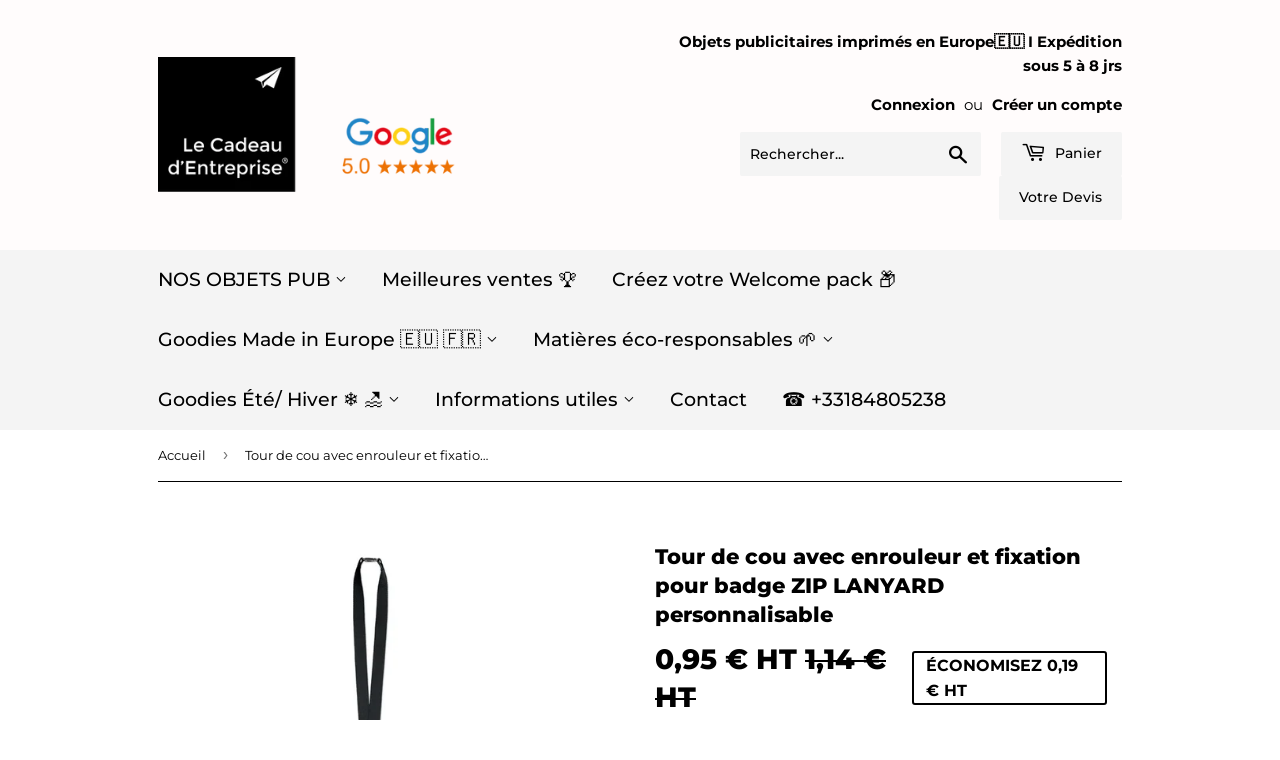

--- FILE ---
content_type: text/html; charset=utf-8
request_url: https://www.lecadeaudentreprise.fr/products/lanyard-avec-badge-extensible-personnalisable-avec-logo
body_size: 47075
content:
<!doctype html>
<html class="no-touch no-js">
  <head>
    <!-- Google tag (gtag.js) -->
    <script async src="https://www.googletagmanager.com/gtag/js?id=AW-947567173"></script>
    <script>
      window.dataLayer = window.dataLayer || [];
      function gtag(){dataLayer.push(arguments);}
      gtag('js', new Date());

      gtag('config', 'AW-947567173');
    </script>

    <!-- Google Tag Manager -->
    <script>
      (function(w,d,s,l,i){w[l]=w[l]||[];w[l].push({'gtm.start':
      new Date().getTime(),event:'gtm.js'});var f=d.getElementsByTagName(s)[0],
      j=d.createElement(s),dl=l!='dataLayer'?'&l='+l:'';j.async=true;j.src=
      'https://www.googletagmanager.com/gtm.js?id='+i+dl;f.parentNode.insertBefore(j,f);
      })(window,document,'script','dataLayer','GTM-NDWZ25M4');
    </script>
    <!-- End Google Tag Manager -->

    <script>
      (function(H){H.className=H.className.replace(/\bno-js\b/,'js')})(document.documentElement)
    </script>
    <!-- Basic page needs ================================================== -->
    <meta charset="utf-8">
    <meta http-equiv="X-UA-Compatible" content="IE=edge,chrome=1">

    
      <link rel="shortcut icon" href="//www.lecadeaudentreprise.fr/cdn/shop/files/Favicon_LE_CADEAU_D_ENTREPRISE-01_e1a3fcbf-4910-4d94-b0b7-f12d96b6e2b4_32x32.png?v=1613690072" type="image/png">
    

    <!-- Title and description ================================================== -->
    <title>
      Lanyard avec badge extensible personnalisable à votre logo
      
      
       &ndash; Le Cadeau d&#39;Entreprise®
    </title>

    
      <meta name="description" content="Lanyard en polyester avec Porte-badge extensible et fermeture de sécurité. personnalisable avec logo">
    

    <!-- Product meta ================================================== -->
    <!-- /snippets/social-meta-tags.liquid -->




<meta property="og:site_name" content="Le Cadeau d&#39;Entreprise®">
<meta property="og:url" content="https://www.lecadeaudentreprise.fr/products/lanyard-avec-badge-extensible-personnalisable-avec-logo">
<meta property="og:title" content="Tour de cou avec enrouleur et fixation pour badge ZIP LANYARD personnalisable">
<meta property="og:type" content="product">
<meta property="og:description" content="Lanyard en polyester avec Porte-badge extensible et fermeture de sécurité. personnalisable avec logo">

  <meta property="og:price:amount" content="0,95">
  <meta property="og:price:currency" content="EUR">

<meta property="og:image" content="http://www.lecadeaudentreprise.fr/cdn/shop/files/mo9852-03-back_1200x1200.jpg?v=1712827121"><meta property="og:image" content="http://www.lecadeaudentreprise.fr/cdn/shop/products/lanyard-avec-badge-extensible-zip-personnalisable-noir-accessoires-472_1200x1200.jpg?v=1712827121"><meta property="og:image" content="http://www.lecadeaudentreprise.fr/cdn/shop/products/lanyard-avec-badge-extensible-zip-personnalisable-blanc-accessoires-715_1200x1200.jpg?v=1712827121">
<meta property="og:image:secure_url" content="https://www.lecadeaudentreprise.fr/cdn/shop/files/mo9852-03-back_1200x1200.jpg?v=1712827121"><meta property="og:image:secure_url" content="https://www.lecadeaudentreprise.fr/cdn/shop/products/lanyard-avec-badge-extensible-zip-personnalisable-noir-accessoires-472_1200x1200.jpg?v=1712827121"><meta property="og:image:secure_url" content="https://www.lecadeaudentreprise.fr/cdn/shop/products/lanyard-avec-badge-extensible-zip-personnalisable-blanc-accessoires-715_1200x1200.jpg?v=1712827121">


<meta name="twitter:card" content="summary_large_image">
<meta name="twitter:title" content="Tour de cou avec enrouleur et fixation pour badge ZIP LANYARD personnalisable">
<meta name="twitter:description" content="Lanyard en polyester avec Porte-badge extensible et fermeture de sécurité. personnalisable avec logo">


    <!-- Helpers ================================================== -->
    <link rel="canonical" href="https://www.lecadeaudentreprise.fr/products/lanyard-avec-badge-extensible-personnalisable-avec-logo">
    <meta name="viewport" content="width=device-width,initial-scale=1">

    <!-- CSS ================================================== -->
    <link href="//www.lecadeaudentreprise.fr/cdn/shop/t/12/assets/theme.scss.css?v=23632345523676321491756902383" rel="stylesheet" type="text/css" media="all" />

    <!-- Header hook for plugins ================================================== -->
    <script>window.performance && window.performance.mark && window.performance.mark('shopify.content_for_header.start');</script><meta id="shopify-digital-wallet" name="shopify-digital-wallet" content="/1636925513/digital_wallets/dialog">
<link rel="alternate" type="application/json+oembed" href="https://www.lecadeaudentreprise.fr/products/lanyard-avec-badge-extensible-personnalisable-avec-logo.oembed">
<script async="async" src="/checkouts/internal/preloads.js?locale=fr-FR"></script>
<script id="shopify-features" type="application/json">{"accessToken":"6eb41049f6ab19c1a60e491814abd043","betas":["rich-media-storefront-analytics"],"domain":"www.lecadeaudentreprise.fr","predictiveSearch":true,"shopId":1636925513,"locale":"fr"}</script>
<script>var Shopify = Shopify || {};
Shopify.shop = "le-cadeau-daffaires-francais.myshopify.com";
Shopify.locale = "fr";
Shopify.currency = {"active":"EUR","rate":"1.0"};
Shopify.country = "FR";
Shopify.theme = {"name":"Supply - HC - 11 Jun '24","id":163186475353,"schema_name":"Supply","schema_version":"8.0.3","theme_store_id":679,"role":"main"};
Shopify.theme.handle = "null";
Shopify.theme.style = {"id":null,"handle":null};
Shopify.cdnHost = "www.lecadeaudentreprise.fr/cdn";
Shopify.routes = Shopify.routes || {};
Shopify.routes.root = "/";</script>
<script type="module">!function(o){(o.Shopify=o.Shopify||{}).modules=!0}(window);</script>
<script>!function(o){function n(){var o=[];function n(){o.push(Array.prototype.slice.apply(arguments))}return n.q=o,n}var t=o.Shopify=o.Shopify||{};t.loadFeatures=n(),t.autoloadFeatures=n()}(window);</script>
<script id="shop-js-analytics" type="application/json">{"pageType":"product"}</script>
<script defer="defer" async type="module" src="//www.lecadeaudentreprise.fr/cdn/shopifycloud/shop-js/modules/v2/client.init-shop-cart-sync_CFsGrWZK.fr.esm.js"></script>
<script defer="defer" async type="module" src="//www.lecadeaudentreprise.fr/cdn/shopifycloud/shop-js/modules/v2/chunk.common_BmZGYhCT.esm.js"></script>
<script type="module">
  await import("//www.lecadeaudentreprise.fr/cdn/shopifycloud/shop-js/modules/v2/client.init-shop-cart-sync_CFsGrWZK.fr.esm.js");
await import("//www.lecadeaudentreprise.fr/cdn/shopifycloud/shop-js/modules/v2/chunk.common_BmZGYhCT.esm.js");

  window.Shopify.SignInWithShop?.initShopCartSync?.({"fedCMEnabled":true,"windoidEnabled":true});

</script>
<script>(function() {
  var isLoaded = false;
  function asyncLoad() {
    if (isLoaded) return;
    isLoaded = true;
    var urls = ["https:\/\/cdn.shopify.com\/s\/files\/1\/0016\/3692\/5513\/t\/3\/assets\/globo.filter.init.js?shop=le-cadeau-daffaires-francais.myshopify.com"];
    for (var i = 0; i < urls.length; i++) {
      var s = document.createElement('script');
      s.type = 'text/javascript';
      s.async = true;
      s.src = urls[i];
      var x = document.getElementsByTagName('script')[0];
      x.parentNode.insertBefore(s, x);
    }
  };
  if(window.attachEvent) {
    window.attachEvent('onload', asyncLoad);
  } else {
    window.addEventListener('load', asyncLoad, false);
  }
})();</script>
<script id="__st">var __st={"a":1636925513,"offset":3600,"reqid":"5c93ca85-b47a-4e21-8acc-d5580185b77d-1767990842","pageurl":"www.lecadeaudentreprise.fr\/products\/lanyard-avec-badge-extensible-personnalisable-avec-logo","u":"f056aaf94d4f","p":"product","rtyp":"product","rid":7573142175897};</script>
<script>window.ShopifyPaypalV4VisibilityTracking = true;</script>
<script id="captcha-bootstrap">!function(){'use strict';const t='contact',e='account',n='new_comment',o=[[t,t],['blogs',n],['comments',n],[t,'customer']],c=[[e,'customer_login'],[e,'guest_login'],[e,'recover_customer_password'],[e,'create_customer']],r=t=>t.map((([t,e])=>`form[action*='/${t}']:not([data-nocaptcha='true']) input[name='form_type'][value='${e}']`)).join(','),a=t=>()=>t?[...document.querySelectorAll(t)].map((t=>t.form)):[];function s(){const t=[...o],e=r(t);return a(e)}const i='password',u='form_key',d=['recaptcha-v3-token','g-recaptcha-response','h-captcha-response',i],f=()=>{try{return window.sessionStorage}catch{return}},m='__shopify_v',_=t=>t.elements[u];function p(t,e,n=!1){try{const o=window.sessionStorage,c=JSON.parse(o.getItem(e)),{data:r}=function(t){const{data:e,action:n}=t;return t[m]||n?{data:e,action:n}:{data:t,action:n}}(c);for(const[e,n]of Object.entries(r))t.elements[e]&&(t.elements[e].value=n);n&&o.removeItem(e)}catch(o){console.error('form repopulation failed',{error:o})}}const l='form_type',E='cptcha';function T(t){t.dataset[E]=!0}const w=window,h=w.document,L='Shopify',v='ce_forms',y='captcha';let A=!1;((t,e)=>{const n=(g='f06e6c50-85a8-45c8-87d0-21a2b65856fe',I='https://cdn.shopify.com/shopifycloud/storefront-forms-hcaptcha/ce_storefront_forms_captcha_hcaptcha.v1.5.2.iife.js',D={infoText:'Protégé par hCaptcha',privacyText:'Confidentialité',termsText:'Conditions'},(t,e,n)=>{const o=w[L][v],c=o.bindForm;if(c)return c(t,g,e,D).then(n);var r;o.q.push([[t,g,e,D],n]),r=I,A||(h.body.append(Object.assign(h.createElement('script'),{id:'captcha-provider',async:!0,src:r})),A=!0)});var g,I,D;w[L]=w[L]||{},w[L][v]=w[L][v]||{},w[L][v].q=[],w[L][y]=w[L][y]||{},w[L][y].protect=function(t,e){n(t,void 0,e),T(t)},Object.freeze(w[L][y]),function(t,e,n,w,h,L){const[v,y,A,g]=function(t,e,n){const i=e?o:[],u=t?c:[],d=[...i,...u],f=r(d),m=r(i),_=r(d.filter((([t,e])=>n.includes(e))));return[a(f),a(m),a(_),s()]}(w,h,L),I=t=>{const e=t.target;return e instanceof HTMLFormElement?e:e&&e.form},D=t=>v().includes(t);t.addEventListener('submit',(t=>{const e=I(t);if(!e)return;const n=D(e)&&!e.dataset.hcaptchaBound&&!e.dataset.recaptchaBound,o=_(e),c=g().includes(e)&&(!o||!o.value);(n||c)&&t.preventDefault(),c&&!n&&(function(t){try{if(!f())return;!function(t){const e=f();if(!e)return;const n=_(t);if(!n)return;const o=n.value;o&&e.removeItem(o)}(t);const e=Array.from(Array(32),(()=>Math.random().toString(36)[2])).join('');!function(t,e){_(t)||t.append(Object.assign(document.createElement('input'),{type:'hidden',name:u})),t.elements[u].value=e}(t,e),function(t,e){const n=f();if(!n)return;const o=[...t.querySelectorAll(`input[type='${i}']`)].map((({name:t})=>t)),c=[...d,...o],r={};for(const[a,s]of new FormData(t).entries())c.includes(a)||(r[a]=s);n.setItem(e,JSON.stringify({[m]:1,action:t.action,data:r}))}(t,e)}catch(e){console.error('failed to persist form',e)}}(e),e.submit())}));const S=(t,e)=>{t&&!t.dataset[E]&&(n(t,e.some((e=>e===t))),T(t))};for(const o of['focusin','change'])t.addEventListener(o,(t=>{const e=I(t);D(e)&&S(e,y())}));const B=e.get('form_key'),M=e.get(l),P=B&&M;t.addEventListener('DOMContentLoaded',(()=>{const t=y();if(P)for(const e of t)e.elements[l].value===M&&p(e,B);[...new Set([...A(),...v().filter((t=>'true'===t.dataset.shopifyCaptcha))])].forEach((e=>S(e,t)))}))}(h,new URLSearchParams(w.location.search),n,t,e,['guest_login'])})(!0,!0)}();</script>
<script integrity="sha256-4kQ18oKyAcykRKYeNunJcIwy7WH5gtpwJnB7kiuLZ1E=" data-source-attribution="shopify.loadfeatures" defer="defer" src="//www.lecadeaudentreprise.fr/cdn/shopifycloud/storefront/assets/storefront/load_feature-a0a9edcb.js" crossorigin="anonymous"></script>
<script data-source-attribution="shopify.dynamic_checkout.dynamic.init">var Shopify=Shopify||{};Shopify.PaymentButton=Shopify.PaymentButton||{isStorefrontPortableWallets:!0,init:function(){window.Shopify.PaymentButton.init=function(){};var t=document.createElement("script");t.src="https://www.lecadeaudentreprise.fr/cdn/shopifycloud/portable-wallets/latest/portable-wallets.fr.js",t.type="module",document.head.appendChild(t)}};
</script>
<script data-source-attribution="shopify.dynamic_checkout.buyer_consent">
  function portableWalletsHideBuyerConsent(e){var t=document.getElementById("shopify-buyer-consent"),n=document.getElementById("shopify-subscription-policy-button");t&&n&&(t.classList.add("hidden"),t.setAttribute("aria-hidden","true"),n.removeEventListener("click",e))}function portableWalletsShowBuyerConsent(e){var t=document.getElementById("shopify-buyer-consent"),n=document.getElementById("shopify-subscription-policy-button");t&&n&&(t.classList.remove("hidden"),t.removeAttribute("aria-hidden"),n.addEventListener("click",e))}window.Shopify?.PaymentButton&&(window.Shopify.PaymentButton.hideBuyerConsent=portableWalletsHideBuyerConsent,window.Shopify.PaymentButton.showBuyerConsent=portableWalletsShowBuyerConsent);
</script>
<script data-source-attribution="shopify.dynamic_checkout.cart.bootstrap">document.addEventListener("DOMContentLoaded",(function(){function t(){return document.querySelector("shopify-accelerated-checkout-cart, shopify-accelerated-checkout")}if(t())Shopify.PaymentButton.init();else{new MutationObserver((function(e,n){t()&&(Shopify.PaymentButton.init(),n.disconnect())})).observe(document.body,{childList:!0,subtree:!0})}}));
</script>
<script id='scb4127' type='text/javascript' async='' src='https://www.lecadeaudentreprise.fr/cdn/shopifycloud/privacy-banner/storefront-banner.js'></script>
<script>window.performance && window.performance.mark && window.performance.mark('shopify.content_for_header.end');</script>
    <style>.spf-filter-loading #gf-products > *:not(.spf-product--skeleton), .spf-filter-loading [data-globo-filter-items] > *:not(.spf-product--skeleton){visibility: hidden; opacity: 0}</style>
<link rel="preconnect" href="https://filter-v9.globosoftware.net" />
<script>
  document.getElementsByTagName('html')[0].classList.add('spf-filter-loading');
  window.addEventListener("globoFilterRenderCompleted",function(e){document.getElementsByTagName('html')[0].classList.remove('spf-filter-loading')})
  window.sortByRelevance = false;
  window.moneyFormat = "{{amount_with_comma_separator}} € HT";
  window.GloboMoneyFormat = "{{amount_with_comma_separator}} € HT";
  window.GloboMoneyWithCurrencyFormat = "{{amount_with_comma_separator}} € EUR HT";
  window.filterPriceRate = 1;
  window.filterPriceAdjustment = 1;

  window.shopCurrency = "EUR";
  window.currentCurrency = "EUR";

  window.isMultiCurrency = false;
  window.globoFilterAssetsUrl = '//www.lecadeaudentreprise.fr/cdn/shop/t/12/assets/';
  window.assetsUrl = '//www.lecadeaudentreprise.fr/cdn/shop/t/12/assets/';
  window.filesUrl = '//www.lecadeaudentreprise.fr/cdn/shop/files/';
  var page_id = 0;
  var globo_filters_json = {"default":82}
  var GloboFilterConfig = {
    api: {
      filterUrl: "https://filter-v9.globosoftware.net/filter",
      searchUrl: "https://filter-v9.globosoftware.net/search",
      url: "https://filter-v9.globosoftware.net",
    },
    shop: {
      name: "Le Cadeau d&#39;Entreprise®",
      url: "https://www.lecadeaudentreprise.fr",
      domain: "le-cadeau-daffaires-francais.myshopify.com",
      is_multicurrency: false,
      currency: "EUR",
      cur_currency: "EUR",
      cur_locale: "fr",
      cur_country: "FR",
      locale: "fr",
      root_url: "",
      country_code: "FR",
      product_image: {width: 500, height: 500},
      no_image_url: "https://cdn.shopify.com/s/images/themes/product-1.png",
      themeStoreId: 679,
      swatches:  {"couleur :":{"crème\/ écru\/ coton naturel":{"mode":3,"image":"https:\/\/dhd627p7zayk3.cloudfront.net\/storage\/swatch\/l_58\/creme-ecru-coton-naturel.png?v=1696091453"},"blanc cassé\/ écru":{"mode":1,"color_1":"#fffef4"},"jaune opaque":{"mode":1,"color_1":"#ffe24f"},"jaune translucide":{"mode":1,"color_1":"#ffe24f"},"light pink":{"mode":1,"color_1":"#ffdcfe"},"noir ébène opaque":{"mode":1,"color_1":"#130001"},"or opaque":{"mode":3,"image":"https:\/\/dhd627p7zayk3.cloudfront.net\/storage\/swatch\/l_58\/or-opaque.jpg?v=1626353915"},"rouge translucide":{"mode":1,"color_1":"#ff2613"},"rouge opaque":{"mode":1,"color_1":"#ff2613"},"violet clair":{"mode":1,"color_1":"#a40097"},"vert translucide":{"mode":1,"color_1":"#9fffbf"},"vert fluorescent":{"mode":1,"color_1":"#9fffbf"},"violet foncé":{"mode":1,"color_1":"#a40097"},"violet moyen":{"mode":1,"color_1":"#a40097"},"leu fluorescent":{"mode":1,"color_1":"#040eff"},"rose translucide":{"mode":1,"color_1":"#ff98e1"},"rose fluorescent":{"mode":1,"color_1":"#ff98e1"},"pivoine opaque":{"mode":1,"color_1":"#ff98e1"},"orange translucide":{"mode":1,"color_1":"#ff7b2f"},"orange fluorescent":{"mode":1,"color_1":"#ff7b2f"},"argent":{"mode":3,"image":"https:\/\/dhd627p7zayk3.cloudfront.net\/storage\/swatch\/l_58\/argent.jpg?v=1626859043"},"doré":{"mode":3,"image":"https:\/\/dhd627p7zayk3.cloudfront.net\/storage\/swatch\/l_58\/doré.jpg?v=1584718101"},"blanc + bleu":{"mode":2,"color_1":"#fff","color_2":"#1500d5"},"blanc":{"mode":1,"color_1":"#fff"},"bronze":{"mode":3,"image":"https:\/\/dhd627p7zayk3.cloudfront.net\/storage\/swatch\/l_58\/bronze.png?v=1585153022"},"blanc + jaune":{"mode":2,"color_1":"#fff","color_2":"#ffe93f"},"blanc + rouge":{"mode":2,"color_1":"#fff","color_2":"#f83800"},"aqua blue":{"mode":1,"color_1":"#00def2"},"bleu clair":{"mode":1,"color_1":"#9fd6ff"},"bleu marine":{"mode":1,"color_1":"#1e008e"},"bleu turquoise":{"mode":1,"color_1":"#40ddff"},"bleu":{"mode":1,"color_1":"#1500d5"},"bleu moyen":{"mode":1,"color_1":"#0e9fff"},"bleu royal":{"mode":1,"color_1":"#4169E1"},"translucide":{"mode":3,"image":"https:\/\/dhd627p7zayk3.cloudfront.net\/storage\/swatch\/l_58\/translucide.png?v=1584724214"},"transparent":{"mode":3,"image":"https:\/\/dhd627p7zayk3.cloudfront.net\/storage\/swatch\/l_58\/transparent.png?v=1584724102"},"noir + vert":{"mode":2,"color_1":"#130001","color_2":"#009a1e"},"noir + rouge":{"mode":2,"color_1":"#130001","color_2":"#ff3a01"},"noir + blanc":{"mode":2,"color_1":"#130001","color_2":"#fff"},"marine + gris":{"mode":2,"color_1":"#000a8e","color_2":"#606060"},"gris":{"mode":1,"color_1":"#D3D3D3"},"marron":{"mode":1,"color_1":"#714b00"},"blanc cassé":{"mode":1,"color_1":"#F5F0E0"},"coton naturel \/ blanc écru":{"mode":1,"color_1":"#F5F0E0"},"craft\/ bois":{"mode":3,"image":"https:\/\/dhd627p7zayk3.cloudfront.net\/storage\/swatch\/l_58\/craft-bois.png?v=1585132163"},"café":{"mode":1,"color_1":"#493f00"},"blanc cassé\/ écru\/ naturel":{"mode":1,"color_1":"#F5F0E0"},"cuivre":{"mode":3,"image":"https:\/\/dhd627p7zayk3.cloudfront.net\/storage\/swatch\/l_58\/cuivre.png?v=1585148647"},"fuschia":{"mode":1,"color_1":"#fd3f92"},"gris foncé":{"mode":1,"color_1":"#606060"},"jaune":{"mode":1,"color_1":"#ffe24f"},"rose":{"mode":1,"color_1":"#ff98e1"},"marine":{"mode":1,"color_1":"#000a8e"},"multicolore":{"mode":3,"image":"https:\/\/dhd627p7zayk3.cloudfront.net\/storage\/swatch\/l_58\/multicolore.jpg?v=1585151537"},"noir + bleu":{"mode":2,"color_1":"#130001","color_2":"#1500d5"},"noir":{"mode":1,"color_1":"#130001"},"fluorescent":{"mode":1,"color_1":"#fcff3b"},"marron clair":{"mode":1,"color_1":"#e0cda9"},"vert clair":{"mode":1,"color_1":"#9fffbf"},"vert":{"mode":1,"color_1":"#009a1e"},"turquoise":{"mode":1,"color_1":"#30e2ff"},"violet":{"mode":1,"color_1":"#a40097"},"rouge foncé":{"mode":1,"color_1":"#b51a00"},"rouge":{"mode":1,"color_1":"#ff2613"},"orange":{"mode":1,"color_1":"#ff7b2f"},"vert foncé":{"mode":1,"color_1":"#0e6400"},"vert militaire":{"mode":1,"color_1":"#009a1e"},"vert vif":{"mode":1,"color_1":"#009a1e"},"translucide + noir":{"mode":3,"image":"https:\/\/dhd627p7zayk3.cloudfront.net\/storage\/swatch\/l_58\/translucide-+-noir.png?v=1585300490"},"mandarine opaque":{"mode":1,"color_1":"#ff8b58"},"gris métal opaque":{"mode":1,"color_1":"#D3D3D3"},"gris moyen":{"mode":1,"color_1":"#D3D3D3"},"bleu transparent":{"mode":1,"color_1":"#0e9fff"},"bright red":{"mode":1,"color_1":"#ff3a01"},"givré (blanc translucide)":{"mode":1,"color_1":"#fff"},"gris fluorescent":{"mode":1,"color_1":"#D3D3D3"},"gris clair":{"mode":1,"color_1":"#D3D3D3"},"bleu translucide":{"mode":1,"color_1":"#0e9fff"},"bleu opaque":{"mode":1,"color_1":"#4169E1"},"bleu lagon opaque":{"mode":1,"color_1":"#0e9fff"},"blanc  opaque":{"mode":1,"color_1":"#fff"},"blanc translucide":{"mode":1,"color_1":"#fff"},"noir translucide":{"mode":1,"color_1":"#130001"},"acier inox chromé":{"mode":3,"image":"https:\/\/dhd627p7zayk3.cloudfront.net\/storage\/swatch\/l_58\/acier-inox-chrome.jpg?v=1626859060"},"or":{"mode":3,"image":"https:\/\/dhd627p7zayk3.cloudfront.net\/storage\/swatch\/l_58\/or.jpg?v=1626859064"},"beige":{"mode":1,"color_1":"#ffffec"},"beige marron":{"mode":2,"color_1":"#ffffec","color_2":"#714b00"},"bleu blanc":{"mode":2,"color_1":"#fff","color_2":"#2f00cf"},"bleu roi":{"mode":1,"color_1":"#1500d5"},"bleu électrique":{"mode":1,"color_1":"#1500d5"},"crème\/ écru\/ naturel":{"mode":3,"image":"https:\/\/dhd627p7zayk3.cloudfront.net\/storage\/swatch\/l_58\/creme-ecru-naturel.png?v=1695992312"},"naturel":{"mode":3,"image":"https:\/\/dhd627p7zayk3.cloudfront.net\/storage\/swatch\/l_58\/naturel.png?v=1695992312"},"écru\/ naturel":{"mode":3,"image":"https:\/\/dhd627p7zayk3.cloudfront.net\/storage\/swatch\/l_58\/ecru-naturel.png?v=1696091431"},"coton naturel (écru)":{"mode":3,"image":"https:\/\/dhd627p7zayk3.cloudfront.net\/storage\/swatch\/l_58\/coton-naturel-ecru.png?v=1696091453"}},"modeles et coloris :":[]},
      newUrlStruct: false,
      translation: {"default":{"search":{"suggestions":"Suggestions","collections":"Collections","pages":"Pages","product":"Product","products":"Products","view_all":"Search for","not_found":"Sorry, nothing found for"},"filter":{"filter_by":"Filtrer par","clear_all":"Supprimer tout","view":"Aper\u00e7u","clear":"Supprimer","in_stock":"en Stock","out_of_stock":"En rupture de Stock","ready_to_ship":"Pr\u00eat \u00e0 exp\u00e9dier","search":"Rechercher"},"sort":{"sort_by":"Trier par","manually":"Affich\u00e9","availability_in_stock_first":"Disponibilit\u00e9","relevance":"Relevance","best_selling":"Meilleures ventes","alphabetically_a_z":"Alphab\u00e9tique, A-Z","alphabetically_z_a":"Alphab\u00e9tique, Z-A","price_low_to_high":"Prix croissant","price_high_to_low":"Prix d\u00e9croissant","date_new_to_old":"Les plus r\u00e9cents","date_old_to_new":"Les plus anciens","sale_off":"% de remise"},"product":{"add_to_cart":"Ajouter au panier","unavailable":"Indisponible","sold_out":"En rupture","sale":"Promotion","load_more":"Plus de r\u00e9sultats","limit":"Show","search":"Rechercher","no_results":"Aucun r\u00e9sultat"},"labels":{"29586":"Poids :","29585":"Personnalisation :","29584":"Mod\u00e8les \/ Couleurs :","29583":"Modele :","29582":"Format Au Choix :","29581":"Format :","29580":"Etui En Cuir (suppl.)","29579":"Cat\u00e9gorie","29578":"Availability","29577":"Percent Sale","29576":"Prix","29575":"Type de produit","29574":"Marque","29573":"Famille","29587":"Qualite Du Coton :","29588":"Quantite :","29589":"Serigraphie :","29590":"Supplement Boite :","29591":"Taille (en Cm) :","29592":"Taille :","29593":"Taille Carnet :","29594":"Title","29595":"Type De Couverture :","29596":"Type De Personnalisation :","29597":"Type De Verre :","152574":"Couleur","153410":"Meilleures ventes"}}},
      redirects: null,
      images: ["favicon.png","logo.png","password-page-background.jpg","rfq_logo_email.png"],
      settings: {"color_primary":"#000000","color_secondary":"#ffffff","color_accent":"#dd2525","color_body_bg":"#ffffff","color_borders":"#000000","product_reviews_star_color":"#e5c649","color_header_background":"#fffcfc","color_header_text":"#000000","color_header_cart_search":"#f4f4f4","color_nav_bg":"#f4f4f4","color_nav_text":"#000000","color_body_text":"#000000","color_heading_text":"#000","color_footer_bg":"#f4f4f4","color_footer_text":"#000000","color_footer_social_link":"#ffffff","type_base_font":{"error":"json not allowed for this object"},"type_base_size":"16px","type_header_font":{"error":"json not allowed for this object"},"type_header_transform":false,"type_accent_font":{"error":"json not allowed for this object"},"type_navigation_size":"19px","type_navigation_transform":false,"type_button_size":"14px","type_button_transform":false,"favicon":"\/\/www.lecadeaudentreprise.fr\/cdn\/shop\/files\/Favicon_LE_CADEAU_D_ENTREPRISE-01_e1a3fcbf-4910-4d94-b0b7-f12d96b6e2b4.png?v=1613690072","cart_notes_enable":true,"ajax_cart_method":"page","share_image":null,"social_twitter_link":"","social_facebook_link":"","social_pinterest_link":"","social_google_plus_link":"","social_instagram_link":"","social_snapchat_link":"","social_tumblr_link":"","social_youtube_link":"","social_vimeo_link":"","social_fancy_link":"","social_sharing_style":"is-large","share_facebook":false,"share_twitter":false,"share_pinterest":false,"superscript_decimals":false,"checkout_header_image":"\/\/www.lecadeaudentreprise.fr\/cdn\/shop\/files\/305457-min_0_03dd1494-a3fb-4d8f-8950-3a9a201da894.jpg?v=1613690710","checkout_logo_image":"\/\/www.lecadeaudentreprise.fr\/cdn\/shop\/files\/Logo_LE_CADEAU_D_ENTREPRISE.jpg?v=1613690748","checkout_logo_position":"left","checkout_logo_size":"large","checkout_body_background_image":null,"checkout_body_background_color":"#fff","checkout_input_background_color_mode":"white","checkout_sidebar_background_image":null,"checkout_sidebar_background_color":"#fafafa","checkout_heading_font":"-apple-system, BlinkMacSystemFont, 'Segoe UI', Roboto, Helvetica, Arial, sans-serif, 'Apple Color Emoji', 'Segoe UI Emoji', 'Segoe UI Symbol'","checkout_body_font":"-apple-system, BlinkMacSystemFont, 'Segoe UI', Roboto, Helvetica, Arial, sans-serif, 'Apple Color Emoji', 'Segoe UI Emoji', 'Segoe UI Symbol'","checkout_accent_color":"#000000","checkout_button_color":"#000000","checkout_error_color":"#e32c2b","collection_sidebar_filters":"tags","customer_layout":"customer_area"},
      separate_options: null,
      home_filter: false,
      page: "product",
      cache: true,
      layout: "app",
      useCustomTemplate: false
    },
    taxes: null,
    special_countries: null,
    adjustments: null,

    year_make_model: {
      id: null
    },
    filter: {
      id: globo_filters_json[page_id] || globo_filters_json['default'] || 0,
      layout: 1,
      showCount: true,
      showRefine: true,
      isLoadMore: 2,
      filter_on_search_page: true
    },
    search:{
      enable: true,
      zero_character_suggestion: false,
      layout: 2,
    },
    collection: {
      id:0,
      handle:'',
      sort: 'best-selling',
      tags: null,
      vendor: null,
      type: null,
      term: null,
      limit: 48,
      products_count: 0,
      enableCollectionSearch: true,
      showSelectedVariantInfo: true,
      excludeTags: null
    },
    customer: false,
    selector: {
      sortBy: '.collection-sorting',
      pagination: '.pagination:first, .paginate:first, .pagination-custom:first, #pagination:first, #gf_pagination_wrap',
      products: '.grid.grid-collage'
    }
  };

</script>
<script defer src="//www.lecadeaudentreprise.fr/cdn/shop/t/12/assets/v5.globo.filter.lib.js?v=109934027498275393701718120119"></script>

<link rel="preload stylesheet" href="//www.lecadeaudentreprise.fr/cdn/shop/t/12/assets/v5.globo.search.css?v=100816588894824515861718120119" as="style">


<script>
    window.addEventListener('globoFilterRenderSearchCompleted', function () {
      if( theme && theme.a11y && typeof theme.a11y.removeTrapFocus == "function" ){
        theme.a11y.removeTrapFocus({
          $container: $('#shopify-section-header'),
          namespace: 'mobileMenuToggle'
        });
        setTimeout(function(){
          theme.a11y.removeTrapFocus({
            $container: $('#shopify-section-header'),
            namespace: 'mobileMenuToggle'
          });
          $('.gl-d-searchbox-input').focus();
        }, 600);
      }
    });
  </script>



    
    

    <script src="//www.lecadeaudentreprise.fr/cdn/shop/t/12/assets/jquery-2.2.3.min.js?v=58211863146907186831718120119" type="text/javascript"></script>

    <script src="//www.lecadeaudentreprise.fr/cdn/shop/t/12/assets/lazysizes.min.js?v=8147953233334221341718120119" async="async"></script>
    <script src="//www.lecadeaudentreprise.fr/cdn/shop/t/12/assets/vendor.js?v=106177282645720727331718120119" defer="defer"></script>
    <script src="//www.lecadeaudentreprise.fr/cdn/shop/t/12/assets/theme.js?v=71328662109525793681744644803" defer="defer"></script>

    <meta name="google-site-verification" content="qtMYR5dbi5ECY0VrNlrCO8_XzVHKqImY-Ou0XaAu0T8">

    
    <link rel="stylesheet" href="https://cdn.jsdelivr.net/npm/swiper@11/swiper-bundle.min.css">
  <!-- BEGIN app block: shopify://apps/sa-request-a-quote/blocks/app-embed-block/56d84fcb-37c7-4592-bb51-641b7ec5eef0 -->


<script type="text/javascript">
    var config = {"settings":{"app_url":"https:\/\/quote.samita.io","shop_url":"le-cadeau-daffaires-francais.myshopify.com","domain":"www.lecadeaudentreprise.fr","plan":"ADVANCED","new_frontend":1,"new_setting":1,"front_shop_url":"www.lecadeaudentreprise.fr","search_template_created":"true","collection_enable":1,"product_enable":1,"rfq_page":"request-for-quote","rfq_history":"quotes-history","lang_translations":[],"lang_translationsFormbuilder":[{"id":20475,"shop_id":3328,"locale":"fr","element_name":"radio-group-1617876238681","translations":"{\"label\":\"Personnaliser ces articles :\",\"name\":\"radio-group-1617876238681\",\"values\":[{\"label\":\"NON (produits vierges)\",\"value\":\"OUI (bien s\\u00fbr !)\",\"selected\":false},{\"label\":\"OUI (bien s\\u00fbr  !)\",\"value\":\"NON\",\"selected\":false}]}","created_at":"2023-06-22T09:07:17.000000Z","updated_at":"2023-06-22T09:07:17.000000Z"},{"id":20476,"shop_id":3328,"locale":"fr","element_name":"societe","translations":"{\"label\":\"Soci\\u00e9t\\u00e9 :\",\"name\":\"societe\"}","created_at":"2023-06-22T09:07:17.000000Z","updated_at":"2023-06-22T09:07:17.000000Z"},{"id":20477,"shop_id":3328,"locale":"fr","element_name":"prenom","translations":"{\"label\":\"Pr\\u00e9nom :\",\"name\":\"prenom\"}","created_at":"2023-06-22T09:07:17.000000Z","updated_at":"2023-06-22T09:07:17.000000Z"},{"id":20478,"shop_id":3328,"locale":"fr","element_name":"fichier-file","translations":"{\"label\":\"T\\u00e9l\\u00e9charger votre logo ou visuel\",\"description\":\"Un fichier vectoriel sera exig\\u00e9 pour la production. Vectoriel signifie enregistr\\u00e9 au format .Pdf ou .AI ou .Eps et qui ne contient pas de pixels c.a.d peut \\u00eatre agrandi \\u00e0 l'infini avec conservation de sa nettet\\u00e9.\",\"name\":\"fichier-file\"}","created_at":"2023-06-22T09:07:17.000000Z","updated_at":"2023-06-22T09:07:17.000000Z"},{"id":20479,"shop_id":3328,"locale":"fr","element_name":"nom","translations":"{\"label\":\"Nom :\",\"name\":\"nom\"}","created_at":"2023-06-22T09:07:17.000000Z","updated_at":"2023-06-22T09:07:17.000000Z"},{"id":20480,"shop_id":3328,"locale":"fr","element_name":"radio-group-1634717338799","translations":"{\"label\":\"Livraison :\",\"name\":\"radio-group-1634717338799\",\"values\":[{\"label\":\"Point unique\",\"value\":\"1 Point\",\"selected\":false},{\"label\":\"Plusieurs sites\",\"value\":\"Plusieurs sites\",\"selected\":false},{\"label\":\"Colis individuels\",\"value\":\"Colis individuels\",\"selected\":false}]}","created_at":"2023-06-22T09:07:18.000000Z","updated_at":"2023-06-22T09:07:18.000000Z"},{"id":20481,"shop_id":3328,"locale":"fr","element_name":"Telephone","translations":"{\"label\":\"T\\u00e9l\\u00e9phone (+33...) :\",\"description\":null,\"name\":\"Telephone\"}","created_at":"2023-06-22T09:07:18.000000Z","updated_at":"2023-06-22T09:07:18.000000Z"},{"id":20482,"shop_id":3328,"locale":"fr","element_name":"remarques","translations":"{\"label\":\"Remarques :\",\"description\":\"Toute information utile \\u00e0 la r\\u00e9alisation de votre projet (couleur, taille, d\\u00e9lai, livraison...)\",\"placeholder\":\"message\",\"name\":\"remarques\"}","created_at":"2023-06-22T09:07:18.000000Z","updated_at":"2023-06-22T09:07:18.000000Z"},{"id":20483,"shop_id":3328,"locale":"fr","element_name":"email","translations":"{\"label\":\"Email :\",\"name\":\"email\"}","created_at":"2023-06-22T09:07:18.000000Z","updated_at":"2023-06-22T09:07:18.000000Z"},{"id":20484,"shop_id":3328,"locale":"fr","element_name":"radio-group-1687254927291","translations":"{\"label\":\"Nombre de couleurs \\u00e0 marquer :\",\"description\":\"R\\u00e9ponse facultative\",\"name\":\"radio-group-1687254927291\",\"values\":[{\"label\":\"1\",\"value\":\"1\",\"selected\":false},{\"label\":\"2\",\"value\":\"2\",\"selected\":false},{\"label\":\"3\",\"value\":\"3\",\"selected\":false},{\"label\":\"4\",\"value\":\"4\",\"selected\":false},{\"label\":\"Multicolor\",\"value\":\"Multicolor\",\"selected\":false}]}","created_at":"2023-06-22T09:07:18.000000Z","updated_at":"2023-06-22T09:07:18.000000Z"}],"selector":{"productForm":[".home-product form[action*=\"\/cart\/add\"]",".shop-product form[action*=\"\/cart\/add\"]","#shopify-section-featured-product form[action*=\"\/cart\/add\"]","form.apb-product-form",".product-form__buy-buttons form[action*=\"\/cart\/add\"]","product-form form[action*=\"\/cart\/add\"]",".product-form form[action*=\"\/cart\/add\"]",".product-page form[action*=\"\/cart\/add\"]",".product-add form[action*=\"\/cart\/add\"]","[id*=\"ProductSection--\"] form[action*=\"\/cart\/add\"]","form#add-to-cart-form","form.sf-cart__form","form.productForm","form.product-form","form.product-single__form","form.shopify-product-form:not(#product-form-installment)","form.atc-form","form.atc-form-mobile","form[action*=\"\/cart\/add\"]:not([hidden]):not(#product-form-installment)"],"addtocart_selector":"#shopify_add_to_cart,.product-form .btn-cart,.js-product-button-add-to-cart,.shopify-product-form .btn-addtocart,#product-add-to-cart,.shopify-product-form .add_to_cart,.product-details__add-to-cart-button,.shopify-product-form .product-submit,.product-form__cart-buttons,.shopify-product-form input[type=\"submit\"],.js-product-form button[type=\"submit\"],form.product-purchase-form button[type=\"submit\"],#addToCart,#AddToCart,[data-btn-type=\"add-to-cart\"],.default-cart-button__button,.shopify-product-form button[data-add-to-cart],form[data-product-form] .add-to-cart-btn,.product__submit__add,.product-form .add-to-cart-button,.product-form__cart-submit,.shopify-product-form button[data-product-add],#AddToCart--product-template,.product-buy-buttons--cta,.product-form__add-btn,form[data-type=\"add-to-cart-form\"] .product__add-to-cart,.productForm .productForm-submit,.ProductForm__AddToCart,.shopify-product-form .btn--add-to-cart,.ajax-product-form button[data-add-to-cart],.shopify-product-form .product__submit__add,form[data-product-form] .add-to-cart,.product-form .product__submit__add,.shopify-product-form button[type=\"submit\"][data-add-button],.product-form .product-form__add-button,.product-form__submit,.product-single__form .add-to-cart,form#AddToCartForm button#AddToCart,form.shopify-product-form button.add-to-cart,form[action*=\"\/cart\/add\"] [name=\"add\"],form[action*=\"\/cart\/add\"] button#AddToCartDesk, form[data-product-form] button[data-product-add], .product-form--atc-button[data-product-atc], .globo-validationForm, button.single_add_to_cart_button, input#AddToCart-product-template, button[data-action=\"add-to-cart\"], .product-details-wrapper .add-to-cart input, form.product-menu-form .product-menu-button[data-product-menu-button-atc], .product-add input#AddToCart, #product-content #add-to-cart #addToCart, .product-form-submit-wrap .add-to-cart-button, .productForm-block .productForm-submit, .btn-wrapper-c .add, .product-submit input.add-to-cart, .form-element-quantity-submit .form-element-submit-button, .quantity-submit-row__submit input, form#AddToCartForm .product-add input#addToCart, .product__form .product__add-to-cart, #product-description form .product-add .add, .product-add input.button.product-add-available, .globo__validation-default, #product-area .product-details-wrapper .options .selector-wrapper .submit,.product_type_simple add_to_cart_button,.pr_atc,.js-product-button-add-to-cart,.product-cta,.tt-btn-addtocart,.product-card-interaction,.product-item__quick-form,.product--quick-add,.btn--quick[data-add-to-cart],.product-card-btn__btn,.productitem--action-atc,.quick-add-btn,.quick-add-button,.product-item__quick-add-button,add-to-cart,.cartButton,.product_after_shop_loop_buttons,.quick-buy-product-form .pb-button-shadow,.product-form__submit,.quick-add__submit,.product__submit__add,form #AddToCart-product-template, form #AddToCart, form #addToCart-product-template, form .product__add-to-cart-button, form .product-form__cart-submit, form .add-to-cart, form .cart-functions \u003e button, form .productitem--action-atc, form .product-form--atc-button, form .product-menu-button-atc, form .product__add-to-cart, form .add-to-cart-button, form #addToCart, form .product-detail__form__action \u003e button, form .product-form-submit-wrap \u003e input, form .product-form input[type=\"submit\"], form input.submit, form .add_to_cart, form .product-item-quick-shop, form #add-to-cart, form .productForm-submit, form .add-to-cart-btn, form .product-single__add-btn, form .quick-add--add-button, form .product-page--add-to-cart, form .addToCart, form .product-form .form-actions, form .button.add, form button#add, form .addtocart, form .AddtoCart, form .product-add input.add, form button#purchase, form[action*=\"\/cart\/add\"] button[type=\"submit\"], form .product__form button[type=\"submit\"], form #AddToCart--product-template","addToCartTextElement":"[data-add-to-cart-text], [data-button-text], .button-text, *:not(.icon):not(.spinner):not(.no-js):not(.spinner-inner-1):not(.spinner-inner-2):not(.spinner-inner-3)","collectionProductForm":".spf-product__form, form[action*=\"\/cart\/add\"]","collectionAddToCartSelector":".collectionPreorderAddToCartBtn, [type=\"submit\"]:not(.quick-add__submit), [name=\"add\"]:not(.quick-add__submit), .add-to-cart-btn, .pt-btn-addtocart, .js-add-to-cart, .tt-btn-addtocart, .spf-product__form-btn-addtocart, .ProductForm__AddToCart, button.gt_button.gt_product-button--add-to-cart, .button--addToCart","productCollectionItem":".grid__item, .product-item, .card \u003e .card__content .card__information,.collection-product-card,.sf__pcard,.product-item__content,.products .product-col,.pr_list_item,.pr_grid_item,.product-wrap,.tt-layout-product-item .tt-product,.products-grid .grid-item,.product-grid .indiv-product, .product-list [data-product-item],.product-list .product-block,.collection-products .collection-product,.collection__grid-loop .product-index,.product-thumbnail[data-product-thumbnail],.filters-results .product-list .card,.product-loop .product-index,#main-collection-product-grid .product-index,.collection-container .product,.featured-collection .product,.collection__grid-item,.collection-product,[data-product-grid-item],.product-grid-item.product-grid-item--featured,.collection__products .product-grid-item, .collection-alternating-product,.product-list-item, .collection-product-grid [class*=\"column\"],.collection-filters .product-grid-item, .featured-collection__content .featured-collection__item,.collection-grid .grid-item.grid-product,#CollectionProductGrid .collection-list li,.collection__products .product-item,.collection__products .product-item,#main-collection-product-grid .product-loop__item,.product-loop .product-loop__item, .products #ajaxSection c:not(.card-price),#main-collection-products .product,.grid.gap-theme \u003e li,.mainCollectionProductGrid .grid .block-product,.collection-grid-main .items-start \u003e .block, .s-collection__products .c-product-item,.products-grid .product,[data-section-type=\"collection\"] .group.block,.blocklayout .block.product,.sf__pcard,.product-grid .product-block,.product-list .product-block .product-block__inner, .collection.grid .product-item .product-item__wrapper,.collection--body--grid .product--root,.o-layout__item .product-card,.productgrid--items .productgrid--item .productitem,.box__collection,.collection-page__product,.collection-grid__row .product-block .product-block__inner,.ProductList .Grid__Cell .ProductItem .ProductItem__Wrapper,.items .item .item__inner,.grid-flex .product-block,.product-loop .product,.collection__products .product-tile,.product-list .product-item, .product-grid .grid-item .grid-item__content,.collection .product-item, .collection__grid .product-card .product-card-info,.collection-list .block,.collection__products .product-item,.product--root[data-product-view=grid],.grid__wrapper .product-loop__item,.collection__list-item, #CollectionSection .grid-uniform .grid-item, #shopify-section-collection-template .product-item, .collections__products .featured-collections__item, .collection-grid-section:not(.shopify-section),.spf-product-card,.product-grid-item,.productitem, .type-product-grid-item, .product-details, .featured-product-content","productCollectionHref":"h3[data-href*=\"\/products\/\"], div[data-href*=\"\/products\/\"], a.product-block__link[href*=\"\/products\/\"], a.indiv-product__link[href*=\"\/products\/\"], a.thumbnail__link[href*=\"\/products\/\"], a.product-item__link[href*=\"\/products\/\"], a.product-card__link[href*=\"\/products\/\"], a.product-card-link[href*=\"\/products\/\"], a.product-block__image__link[href*=\"\/products\/\"], a.stretched-link[href*=\"\/products\/\"], a.grid-product__link[href*=\"\/products\/\"], a.product-grid-item--link[href*=\"\/products\/\"], a.product-link[href*=\"\/products\/\"], a.product__link[href*=\"\/products\/\"], a.full-unstyled-link[href*=\"\/products\/\"], a.grid-item__link[href*=\"\/products\/\"], a.grid-product__link[href*=\"\/products\/\"], a[data-product-page-link][href*=\"\/products\/\"], a[href*=\"\/products\/\"]:not(.logo-bar__link,.ButtonGroup__Item.Button,.menu-promotion__link,.site-nav__link,.mobile-nav__link,.hero__sidebyside-image-link,.announcement-link,.breadcrumbs-list__link,.single-level-link,.d-none,.icon-twitter,.icon-facebook,.icon-pinterest,#btn,.list-menu__item.link.link--tex,.btnProductQuickview,.index-banner-slides-each,.global-banner-switch,.sub-nav-item-link,.announcement-bar__link)","quickViewSelector":"a.quickview-icon.quickview, .qv-icon, .previewer-button, .sca-qv-button, .product-item__action-button[data-action=\"open-modal\"], .boost-pfs-quickview-btn, .collection-product[data-action=\"show-product\"], button.product-item__quick-shop-button, .product-item__quick-shop-button-wrapper, .open-quick-view, .product-item__action-button[data-action=\"open-modal\"], .tt-btn-quickview, .product-item-quick-shop .available, .quickshop-trigger, .productitem--action-trigger:not(.productitem--action-atc), .quick-product__btn, .thumbnail, .quick_shop, a.sca-qv-button, .overlay, .quick-view, .open-quick-view, [data-product-card-link], a[rel=\"quick-view\"], a.quick-buy, div.quickview-button \u003e a, .block-inner a.more-info, .quick-shop-modal-trigger, a.quick-view-btn, a.spo-quick-view, div.quickView-button, a.product__label--quick-shop, span.trigger-quick-view, a.act-quickview-button, a.product-modal, [data-quickshop-full], [data-quickshop-slim], [data-quickshop-trigger], .quick_view_btn, .js-quickview-trigger, [id*=\"quick-add-template\"], .js-quickbuy-button","quickViewProductForm":".qv-form, .qview-form, .description-wrapper_content, .wx-product-wrapper, #sca-qv-add-item-form, .product-form, #boost-pfs-quickview-cart-form, .product.preview .shopify-product-form, .product-details__form, .gfqv-product-form, #ModalquickView form#modal_quick_view, .quick_view_form, .product_form, .quick-buy__product-form, .quick-shop-modal form[action*=\"\/cart\/add\"], #quick-shop-modal form[action*=\"\/cart\/add\"], .white-popup.quick-view form[action*=\"\/cart\/add\"], .quick-view form[action*=\"\/cart\/add\"], [id*=\"QuickShopModal-\"] form[action*=\"\/cart\/add\"], .quick-shop.active form[action*=\"\/cart\/add\"], .quick-view-panel form[action*=\"\/cart\/add\"], .content.product.preview form[action*=\"\/cart\/add\"], .quickView-wrap form[action*=\"\/cart\/add\"], .quick-modal form[action*=\"\/cart\/add\"], #colorbox form[action*=\"\/cart\/add\"], .product-quick-view form[action*=\"\/cart\/add\"], .quickform, .modal--quickshop-full, .modal--quickshop form[action*=\"\/cart\/add\"], .quick-shop-form, .fancybox-inner form[action*=\"\/cart\/add\"], #quick-view-modal form[action*=\"\/cart\/add\"], [data-product-modal] form[action*=\"\/cart\/add\"], .modal--quick-shop.modal--is-active form[action*=\"\/cart\/add\"]","searchResultSelector":".predictive-search, .search__results__products, .search-bar__results, .predictive-search-results, #PredictiveResults, .search-results-panel, .search-flydown--results, .header-search-results-wrapper, .main_search__popup","searchResultItemSelector":".predictive-search__list-item, .predictive-search__results-list li, ul li, .product-item, .search-bar__results-products .mini-product, .search__product-loop li, .grid-item, .grid-product, .search--result-group .row, .search-flydown--product, .predictive-search-group .grid, .main-search-result, .search-result","price_selector":".sf__pcard-price,.shopify-Price-amount,#price_ppr,.product-page-info__price,.tt-price,.price-box,.product__price-container,.product-meta__price-list-container,.product-item-meta__price-list-container,.collection-product-price,.product__grid__price,.product-grid-item__price,.product-price--wrapper,.price__current,.product-loop-element__price,.product-block__price,[class*=\"product-card-price\"],.ProductMeta__PriceList,.ProductItem__PriceList,.product-detail__price,.price_wrapper,.product__price__wrap,[data-price-wrapper],.product-item__price-list,.product-single__prices,.product-block--price,.product-page--pricing,.current-price,.product-prices,.product-card-prices,.product-price-block,product-price-root,.product--price-container,.product-form__prices,.product-loop__price,.card-price,.product-price-container,.product_after_shop_loop_price,.main-product__price,.product-block-price,span[data-product-price],.block-price,product-price,.price-wrapper,.price__container,#ProductPrice-product-template,#ProductPrice,.product-price,.product__price—reg,#productPrice-product-template,.product__current-price,.product-thumb-caption-price-current,.product-item-caption-price-current,.grid-product__price,.product__price,span.price:not(.mini-cart__content .price),span.product-price,.productitem--price,.product-pricing,span.money,.product-item__price,.product-list-item-price,p.price,div.price,.product-meta__prices,div.product-price,span#price,.price.money,h3.price,a.price,.price-area,.product-item-price,.pricearea,.collectionGrid .collectionBlock-info \u003e p,#ComparePrice,.product--price-wrapper,.product-page--price-wrapper,.color--shop-accent.font-size--s.t--meta.f--main,.ComparePrice,.ProductPrice,.prodThumb .title span:last-child,.product-single__price-product-template,.product-info-price,.price-money,.prod-price,#price-field,.product-grid--price,.prices,.pricing,#product-price,.money-styling,.compare-at-price,.product-item--price,.card__price,.product-card__price,.product-price__price,.product-item__price-wrapper,.product-single__price,.grid-product__price-wrap,a.grid-link p.grid-link__meta,dl.price,.mini-product__price,.predictive-search__price","buynow_selector":".shopify-payment-button","quantity_selector":"[name=\"quantity\"], input.quantity, [name=\"qty\"]","variantSelector":".product-form__variants, .ga-product_variant_select, select[name=\"id\"], input[name=\"id\"], .qview-variants \u003e select, select[name=\"id[]\"], input[name=\"grfqId\"], select[name=\"idGlobo\"]","variantActivator":".product-form__chip-wrapper, .product__swatches [data-swatch-option], .swatch__container .swatch__option, .gf_swatches .gf_swatch, .product-form__controls-group-options select, ul.clickyboxes li, .pf-variant-select, ul.swatches-select li, .product-options__value, .form-check-swatch, button.btn.swatch select.product__variant, .pf-container a, button.variant.option, ul.js-product__variant--container li, .variant-input, .product-variant \u003e ul \u003e li  ,.input--dropdown, .HorizontalList \u003e li, .product-single__swatch__item, .globo-swatch-list ul.value \u003e .select-option, .form-swatch-item, .selector-wrapper select, select.pf-input, ul.swatches-select \u003e li.nt-swatch.swatch_pr_item, ul.gfqv-swatch-values \u003e li, .lh-swatch-select, .swatch-image, .variant-image-swatch, #option-size, .selector-wrapper .replaced, .regular-select-content \u003e .regular-select-item, .radios--input, ul.swatch-view \u003e li \u003e .swatch-selector ,.single-option-selector, .swatch-element input, [data-product-option], .single-option-selector__radio, [data-index^=\"option\"], .SizeSwatchList input, .swatch-panda input[type=radio], .swatch input, .swatch-element input[type=radio], select[id*=\"product-select-\"], select[id|=\"product-select-option\"], [id|=\"productSelect-product\"], [id|=\"ProductSelect-option\"],select[id|=\"product-variants-option\"],select[id|=\"sca-qv-product-selected-option\"],select[id*=\"product-variants-\"],select[id|=\"product-selectors-option\"],select[id|=\"variant-listbox-option\"],select[id|=\"id-option\"],select[id|=\"SingleOptionSelector\"], .variant-input-wrap input, [data-action=\"select-value\"], .product-swatch-list li, .product-form__input input","checkout_btn":"input[type=\"submit\"][name=\"checkout\"], button[type=\"submit\"][name=\"checkout\"], button[type=\"button\"][name=\"checkout\"]","quoteCounter":".quotecounter .bigquotecounter, .cart-icon .quotecount, cart-icon .count, [id=\"quoteCount\"], .quoteCount, .g-quote-item span.g-badge, .medium-up--hide.small--one-half .site-header__cart span.quotecount","positionButton":".g-atc","positionCollectionButton":".g-collection-atc","positionQuickviewButton":".g-quickview-atc","positionFeatureButton":".g-feature-atc","positionSearchButton":".g-feature-atc","positionLoginButton":".g-login-btn"},"classes":{"rfqButton":"rfq-btn","rfqCollectionButton":"rfq-collection-btn","rfqCartButton":"rfq-btn-cart","rfqLoginButton":"grfq-login-to-see-price-btn","rfqTheme":"rfq-theme","rfqHidden":"rfq-hidden","rfqHidePrice":"GRFQHidePrice","rfqHideAtcBtn":"GRFQHideAddToCartButton","rfqHideBuynowBtn":"GRFQHideBuyNowButton","rfqCollectionContent":"rfq-collection-content","rfqCollectionLoaded":"rfq-collection-loaded","rfqCollectionItem":"rfq-collection-item","rfqCollectionVariantSelector":"rfq-variant-id","rfqSingleProductForm":"rfq-product-form","rfqCollectionProductForm":"rfq-collection-form","rfqFeatureProductForm":"rfq-feature-form","rfqQuickviewProductForm":"rfq-quickview-form","rfqCollectionActivator":"rfq-variant-selector"},"useLocalStorage":false,"translation_default":{"addProductGroup":"Create sectioned quote","addProductToGroup":"Add products to group","clearGroup":"Clear group","duplicateItem":"Duplicate item","groupEmpty":"This group is currently empty product","note":"Note","whisedPrice":"Wished price","button":"🎨 Ajouter au devis avec personnalisation","popupsuccess":"","popupproductselection":"Sélection produits","popupreviewinformation":"Vérifier les informations","popupcontactinformation":"Coordonnées","popupcontinue":"Ajouter d'autres produits au devis","popupviewquote":"Finaliser ma demande de devis","popupnextstep":"Étape suivante","popuppreviousstep":"Étape précédente","productsubheading":"Enter your quote quantity for each variant","popupcontactinformationheading":"Coordonnées","popupcontactinformationsubheading":"Avant de vous contacter nous aurions besoin d'en savoir un peu plus sur vous..","popupback":"Retour","popupupdate":"Mise à jour","popupproducts":"Produits","popupproductssubheading":"Les produits suivants seront ajoutés à votre demande de devis","popupthankyou":"Merci","toast_message":"Produit ajouté à votre liste de produits","pageempty":"Votre demande de devis est vide","pagebutton":"Envoyer ma demande de devis","pagesubmitting":"Envoi en cours...","pagesuccess":"Demande de devis envoyée avec succès !","pagecontinueshopping":"Continuer votre navigation","pageimage":"Image","pageproduct":"Produits","pagevendor":"Marque","pagesku":"SKU","pageoption":"Option","pagequantity":"Quantité","pageprice":"Prix","pagetotal":"Total","formrequest":"Formulaire de Devis","pagesubtotal":"Sous-total","pageremove":"Retirer","error_messages":{"required":"Champ obligatoire","invalid_name":"Nom invalide","invalid_email":"Email invalide","invalid_phone":"Numéro invalide","file_size_limit":"Taille du fichier","file_not_allowed":"Non autorisé","required_captcha":"Obligatoire","element_optional":"Facultatif"},"historylogin":"Vous devez vous connecter pour accéder à votre historique de demande de devis : https:\/\/www.lecadeaudentreprise.fr\/account\/login","historyempty":"Votre historique est vide","historyaccount":"Informations de compte","historycustomer":"Nom du client","historyid":"Identifiant","historydate":"Date","historyitems":"Référence","historyaction":"Action","historyview":"Voir","login_to_show_price_button":"Connectez-vous pour voir les prix","message_toast":"Produit ajouté à votre liste de produits"},"show_buynow":2,"show_atc":2,"show_price":2,"convert_cart_enable":2,"redirectUrl":"https:\/\/www.lecadeaudentreprise.fr\/pages\/thank-you-page","message_type_afteratq":"popup","require_login":0,"login_to_show_price":0,"login_to_show_price_button_background":"transparent","login_to_show_price_button_text_color":"inherit","money_format":" € HT","money_format_full":"{{amount_with_comma_separator}} € HT","rules":{"all":{"enable":true},"manual":{"enable":false,"manual_products":null},"automate":{"enable":false,"automate_rule":[{"value":"Ecolocup, Greencup OU Gobeletcup","where":"NOT_EQUALS","select":"VENDOR"}],"automate_operator":"or"}},"hide_price_rule":{"manual":{"ids":[]},"automate":{"operator":"and","rule":[{"select":"TITLE","value":null,"where":"CONTAINS"}]}},"settings":{"historylogin":"Vous devez vous connecter pour accéder à votre historique de demande de devis : https:\/\/www.lecadeaudentreprise.fr\/account\/login","begin":1},"file_extension":["pdf","jpg","jpeg","png","psd","ai","eps"],"reCAPTCHASiteKey":null,"product_field_display":["sku","option","price","total","subtotal"],"form_elements":[{"id":638033,"form_id":3222,"code":"personnaliser-oui-non","type":"radio-group","subtype":null,"label":"Souhaitez-vous personnaliser ces articles ?","default":"[{\"label\":\"OUI\",\"value\":\"OUI\",\"selected\":false},{\"label\":\"NON\",\"value\":\"NON\",\"selected\":false}]","defaultValue":null,"hidden":0,"autofill":null,"placeholder":null,"className":"radio-group","maxlength":null,"rows":null,"required":1,"validate":null,"allow_multiple":null,"width":"100","description":null,"created_at":"2024-07-02T16:14:41.000000Z","updated_at":"2024-07-02T16:14:41.000000Z"},{"id":638034,"form_id":3222,"code":"fichier-file","type":"file","subtype":null,"label":"Téléchargez un logo ou une image :","default":null,"defaultValue":null,"hidden":0,"autofill":null,"placeholder":null,"className":null,"maxlength":null,"rows":null,"required":null,"validate":"[\"pdf\",\"ai\",\"eps\",\"jpg\",\"jpeg\",\"png\",\"psd\"]","allow_multiple":null,"width":"100","description":null,"created_at":"2024-07-02T16:14:41.000000Z","updated_at":"2024-07-02T16:14:41.000000Z"},{"id":638035,"form_id":3222,"code":"Nombre-couleurs-marquage","type":"radio-group","subtype":null,"label":"Nombre de couleurs à utiliser pour le marquage :","default":"[{\"label\":\"1\",\"value\":\"1\",\"selected\":false},{\"label\":\"2\",\"value\":\"2\",\"selected\":false},{\"label\":\"3\",\"value\":\"3\",\"selected\":false},{\"label\":\"4\",\"value\":\"4\",\"selected\":false},{\"label\":\"Multicolor\",\"value\":\"Multicolor\",\"selected\":false}]","defaultValue":null,"hidden":0,"autofill":null,"placeholder":null,"className":"radio-group","maxlength":null,"rows":null,"required":1,"validate":null,"allow_multiple":null,"width":"100","description":null,"created_at":"2024-07-02T16:14:41.000000Z","updated_at":"2024-07-02T16:14:41.000000Z"},{"id":638036,"form_id":3222,"code":"livraison-vers","type":"radio-group","subtype":null,"label":"Livraison :","default":"[{\"label\":\"1 adresse\",\"value\":\"1 adresse\",\"selected\":false},{\"label\":\"Plusieurs adresses\",\"value\":\"Plusieurs adresses\",\"selected\":false}]","defaultValue":null,"hidden":0,"autofill":null,"placeholder":null,"className":"livraison","maxlength":null,"rows":null,"required":1,"validate":null,"allow_multiple":null,"width":"100","description":null,"created_at":"2024-07-02T16:14:41.000000Z","updated_at":"2024-07-02T16:14:41.000000Z"},{"id":638037,"form_id":3222,"code":"societe","type":"text","subtype":"text","label":"Société :","default":null,"defaultValue":null,"hidden":0,"autofill":null,"placeholder":null,"className":null,"maxlength":null,"rows":null,"required":1,"validate":null,"allow_multiple":null,"width":"100","description":null,"created_at":"2024-07-02T16:14:41.000000Z","updated_at":"2024-07-02T16:14:41.000000Z"},{"id":638038,"form_id":3222,"code":"fonction","type":"select","subtype":null,"label":"Votre fonction :","default":"[{\"label\":\"Marketing\\\/ Communication\",\"value\":\"Marketing\\\/ Communication\",\"selected\":false},{\"label\":\"\\u00c9v\\u00e8nementiel\",\"value\":\"\\u00c9v\\u00e8nementiel\",\"selected\":false},{\"label\":\"Ressources Humaines\",\"value\":\"Ressources Humaines\",\"selected\":false},{\"label\":\"Relation Clients\",\"value\":\"Relation Clients\",\"selected\":false},{\"label\":\"RSE\\\/ QVT\",\"value\":\"RSE\\\/ QVT\",\"selected\":false},{\"label\":\"Direction\",\"value\":\"Direction\",\"selected\":false},{\"label\":\"Office\\\/ Facility Manager\",\"value\":\"Office\\\/ Facility Manager\",\"selected\":false},{\"label\":\"Achats\",\"value\":\"Achats\",\"selected\":false},{\"label\":\"Comit\\u00e9 Entreprise (CSE)\",\"value\":\"Comit\\u00e9 Entreprise (CSE)\",\"selected\":false},{\"label\":\"Autre\",\"value\":\"Autre\",\"selected\":false}]","defaultValue":null,"hidden":0,"autofill":null,"placeholder":null,"className":null,"maxlength":null,"rows":null,"required":1,"validate":null,"allow_multiple":null,"width":"100","description":null,"created_at":"2024-07-02T16:14:41.000000Z","updated_at":"2024-07-02T16:14:41.000000Z"},{"id":638039,"form_id":3222,"code":"prenom","type":"text","subtype":"text","label":"Prénom :","default":null,"defaultValue":null,"hidden":0,"autofill":null,"placeholder":null,"className":null,"maxlength":null,"rows":null,"required":1,"validate":null,"allow_multiple":null,"width":"100","description":null,"created_at":"2024-07-02T16:14:41.000000Z","updated_at":"2024-07-02T16:14:41.000000Z"},{"id":638040,"form_id":3222,"code":"nom","type":"text","subtype":"text","label":"Nom :","default":null,"defaultValue":null,"hidden":0,"autofill":null,"placeholder":null,"className":null,"maxlength":null,"rows":null,"required":1,"validate":null,"allow_multiple":null,"width":"100","description":null,"created_at":"2024-07-02T16:14:41.000000Z","updated_at":"2024-07-02T16:14:41.000000Z"},{"id":638041,"form_id":3222,"code":"Telephone","type":"text","subtype":"text","label":"Téléphone (+33...) :","default":null,"defaultValue":null,"hidden":0,"autofill":null,"placeholder":null,"className":null,"maxlength":null,"rows":null,"required":1,"validate":null,"allow_multiple":null,"width":"100","description":"Respecter le format +33 X XXXXXXXX","created_at":"2024-07-02T16:14:41.000000Z","updated_at":"2024-07-02T16:14:41.000000Z"},{"id":638042,"form_id":3222,"code":"email","type":"text","subtype":"text","label":"Email :","default":null,"defaultValue":null,"hidden":0,"autofill":null,"placeholder":null,"className":null,"maxlength":null,"rows":null,"required":1,"validate":null,"allow_multiple":null,"width":"100","description":null,"created_at":"2024-07-02T16:14:41.000000Z","updated_at":"2024-07-02T16:14:41.000000Z"},{"id":638043,"form_id":3222,"code":"remarques","type":"textarea","subtype":null,"label":"Remarques :","default":null,"defaultValue":null,"hidden":0,"autofill":null,"placeholder":"message","className":null,"maxlength":null,"rows":null,"required":null,"validate":null,"allow_multiple":null,"width":"100","description":"Toute information utile à la réalisation de votre projet (couleur, taille, délai, livraison...)","created_at":"2024-07-02T16:14:41.000000Z","updated_at":"2024-07-02T16:14:41.000000Z"},{"id":638044,"form_id":3222,"code":"Source","type":"checkbox-group","subtype":null,"label":"Comment avez-vous découvert notre site internet ?","default":"[{\"label\":\"Mon entreprise est d\\u00e9j\\u00e0 cliente\",\"value\":\"Mon entreprise est d\\u00e9j\\u00e0 cliente\",\"selected\":false},{\"label\":\"Bouche-\\u00e0-oreille\",\"value\":\"Bouche-\\u00e0-oreille\",\"selected\":false},{\"label\":\"Recherche Google\",\"value\":\"Recherche Google\",\"selected\":false},{\"label\":\"Email promotionnel\",\"value\":\"Email promotionnel\",\"selected\":false},{\"label\":\"Linkedin\",\"value\":\"Linkedin\",\"selected\":false},{\"label\":\"Autre\",\"value\":\"Autre\",\"selected\":false}]","defaultValue":null,"hidden":0,"autofill":null,"placeholder":null,"className":null,"maxlength":null,"rows":null,"required":1,"validate":null,"allow_multiple":null,"width":"100","description":null,"created_at":"2024-07-02T16:14:41.000000Z","updated_at":"2024-07-02T16:14:41.000000Z"}],"quote_widget_enable":true,"quote_widget_action":"open_quote_popup","quote_widget_icon":null,"quote_widget_label":"FORMULAIRE DE DEVIS...","quote_widget_background":"#000","quote_widget_color":"#fff","quote_widget_position":"bottom_left","enable_custom_price":0,"button_background":"#3333b3","button_color":"#ffffff","buttonfont":null,"popup_primary_bg_color":"#000000","appearance":{"headerFontSize":"16","customer_info":{"enable":false,"fields_setting":{"contact_info":{"type":["dtc","b2b"],"enable":false,"title":"Contact information","subtype":"h4","helpText":"Login to auto-fill your registered information","fields":[{"code":"contact_info[first_name]","label":"First name","type":"text","placeholder":"","className":"","width":"50","hidden":false,"defaultValue":"customer.first_name","required":true},{"code":"contact_info[last_name]","label":"Last name","placeholder":"","className":"","type":"text","width":"50","defaultValue":"customer.last_name","hidden":false,"required":true},{"code":"contact_info[email]","label":"Email address","type":"text","placeholder":"","className":"","width":"100","hidden":false,"defaultValue":"customer.email","required":true},{"code":"contact_info[phone]","label":"Phone number","placeholder":"","type":"phone","className":"","width":"100","defaultValue":"customer.phone","hidden":false,"required":true},{"code":"contact_info[address]","label":"Address","className":"","type":"select","width":"100","defaultValue":"customer.address","hidden":false,"required":false}]},"company_info":{"type":["b2b"],"enable":false,"title":"Company infomation","subtype":"h4","fields":[{"code":"company_info[name]","label":"Company name","type":"text","placeholder":"Enter your company name","className":"","width":"100","hidden":false,"required":true},{"code":"company_info[id]","label":"Company id","type":"text","placeholder":"Enter your company ID","className":"","width":"100","hidden":false,"required":false}]},"billing_address":{"type":["b2b"],"enable":false,"title":"Billing address","subtype":"h4","fields":[{"code":"billing_address[same_shipping_address]","label":"Billing address same as shipping address","placeholder":null,"className":null,"width":"100","type":"checkbox","enable":true,"required":false},{"code":"billing_address[country]","label":"Country\/region","placeholder":"","className":"","width":"100","type":"country","default":"[{\"value\":\"AC\",\"label\":\"Ascension Island\",\"selected\":true},{\"value\":\"AD\",\"label\":\"Andorra\"},{\"value\":\"AE\",\"label\":\"United Arab Emirates\"},{\"value\":\"AF\",\"label\":\"Afghanistan\"},{\"value\":\"AG\",\"label\":\"Antigua \u0026 Barbuda\"},{\"value\":\"AI\",\"label\":\"Anguilla\"},{\"value\":\"AL\",\"label\":\"Albania\"},{\"value\":\"AM\",\"label\":\"Armenia\"},{\"value\":\"AN\",\"label\":\"Netherlands Antilles\"},{\"value\":\"AO\",\"label\":\"Angola\"},{\"value\":\"AQ\",\"label\":\"Antarctica\"},{\"value\":\"AR\",\"label\":\"Argentina\"},{\"value\":\"AS\",\"label\":\"American Samoa\"},{\"value\":\"AT\",\"label\":\"Austria\"},{\"value\":\"AU\",\"label\":\"Australia\"},{\"value\":\"AW\",\"label\":\"Aruba\"},{\"value\":\"AX\",\"label\":\"\\u00c5land Islands\"},{\"value\":\"AZ\",\"label\":\"Azerbaijan\"},{\"value\":\"BA\",\"label\":\"Bosnia \u0026 Herzegovina\"},{\"value\":\"BB\",\"label\":\"Barbados\"},{\"value\":\"BD\",\"label\":\"Bangladesh\"},{\"value\":\"BE\",\"label\":\"Belgium\"},{\"value\":\"BF\",\"label\":\"Burkina Faso\"},{\"value\":\"BG\",\"label\":\"Bulgaria\"},{\"value\":\"BH\",\"label\":\"Bahrain\"},{\"value\":\"BI\",\"label\":\"Burundi\"},{\"value\":\"BJ\",\"label\":\"Benin\"},{\"value\":\"BL\",\"label\":\"St. Barth\\u00e9lemy\"},{\"value\":\"BM\",\"label\":\"Bermuda\"},{\"value\":\"BN\",\"label\":\"Brunei\"},{\"value\":\"BO\",\"label\":\"Bolivia\"},{\"value\":\"BQ\",\"label\":\"Caribbean Netherlands\"},{\"value\":\"BR\",\"label\":\"Brazil\"},{\"value\":\"BS\",\"label\":\"Bahamas\"},{\"value\":\"BT\",\"label\":\"Bhutan\"},{\"value\":\"BV\",\"label\":\"Bouvet Island\"},{\"value\":\"BW\",\"label\":\"Botswana\"},{\"value\":\"BY\",\"label\":\"Belarus\"},{\"value\":\"BZ\",\"label\":\"Belize\"},{\"value\":\"CA\",\"label\":\"Canada\"},{\"value\":\"CC\",\"label\":\"Cocos (Keeling) Islands\"},{\"value\":\"CD\",\"label\":\"Congo - Kinshasa\"},{\"value\":\"CF\",\"label\":\"Central African Republic\"},{\"value\":\"CG\",\"label\":\"Congo - Brazzaville\"},{\"value\":\"CH\",\"label\":\"Switzerland\"},{\"value\":\"CI\",\"label\":\"C\\u00f4te d\\u2019Ivoire\"},{\"value\":\"CK\",\"label\":\"Cook Islands\"},{\"value\":\"CL\",\"label\":\"Chile\"},{\"value\":\"CM\",\"label\":\"Cameroon\"},{\"value\":\"CN\",\"label\":\"China\"},{\"value\":\"CO\",\"label\":\"Colombia\"},{\"value\":\"CP\",\"label\":\"Clipperton Island\"},{\"value\":\"CR\",\"label\":\"Costa Rica\"},{\"value\":\"CU\",\"label\":\"Cuba\"},{\"value\":\"CV\",\"label\":\"Cape Verde\"},{\"value\":\"CW\",\"label\":\"Cura\\u00e7ao\"},{\"value\":\"CX\",\"label\":\"Christmas Island\"},{\"value\":\"CY\",\"label\":\"Cyprus\"},{\"value\":\"CZ\",\"label\":\"Czech Republic\"},{\"value\":\"DE\",\"label\":\"Germany\"},{\"value\":\"DG\",\"label\":\"Diego Garcia\"},{\"value\":\"DJ\",\"label\":\"Djibouti\"},{\"value\":\"DK\",\"label\":\"Denmark\"},{\"value\":\"DM\",\"label\":\"Dominica\"},{\"value\":\"DO\",\"label\":\"Dominican Republic\"},{\"value\":\"DZ\",\"label\":\"Algeria\"},{\"value\":\"EA\",\"label\":\"Ceuta \u0026 Melilla\"},{\"value\":\"EC\",\"label\":\"Ecuador\"},{\"value\":\"EE\",\"label\":\"Estonia\"},{\"value\":\"EG\",\"label\":\"Egypt\"},{\"value\":\"EH\",\"label\":\"Western Sahara\"},{\"value\":\"ER\",\"label\":\"Eritrea\"},{\"value\":\"ES\",\"label\":\"Spain\"},{\"value\":\"ET\",\"label\":\"Ethiopia\"},{\"value\":\"EU\",\"label\":\"European Union\"},{\"value\":\"FI\",\"label\":\"Finland\"},{\"value\":\"FJ\",\"label\":\"Fiji\"},{\"value\":\"FK\",\"label\":\"Falkland Islands\"},{\"value\":\"FM\",\"label\":\"Micronesia\"},{\"value\":\"FO\",\"label\":\"Faroe Islands\"},{\"value\":\"FR\",\"label\":\"France\"},{\"value\":\"GA\",\"label\":\"Gabon\"},{\"value\":\"GB\",\"label\":\"United Kingdom\"},{\"value\":\"GD\",\"label\":\"Grenada\"},{\"value\":\"GE\",\"label\":\"Georgia\"},{\"value\":\"GF\",\"label\":\"French Guiana\"},{\"value\":\"GG\",\"label\":\"Guernsey\"},{\"value\":\"GH\",\"label\":\"Ghana\"},{\"value\":\"GI\",\"label\":\"Gibraltar\"},{\"value\":\"GL\",\"label\":\"Greenland\"},{\"value\":\"GM\",\"label\":\"Gambia\"},{\"value\":\"GN\",\"label\":\"Guinea\"},{\"value\":\"GP\",\"label\":\"Guadeloupe\"},{\"value\":\"GQ\",\"label\":\"Equatorial Guinea\"},{\"value\":\"GR\",\"label\":\"Greece\"},{\"value\":\"GS\",\"label\":\"South Georgia \u0026 South Sandwich Islands\"},{\"value\":\"GT\",\"label\":\"Guatemala\"},{\"value\":\"GU\",\"label\":\"Guam\"},{\"value\":\"GW\",\"label\":\"Guinea-Bissau\"},{\"value\":\"GY\",\"label\":\"Guyana\"},{\"value\":\"HK\",\"label\":\"Hong Kong SAR China\"},{\"value\":\"HM\",\"label\":\"Heard \u0026 McDonald Islands\"},{\"value\":\"HN\",\"label\":\"Honduras\"},{\"value\":\"HR\",\"label\":\"Croatia\"},{\"value\":\"HT\",\"label\":\"Haiti\"},{\"value\":\"HU\",\"label\":\"Hungary\"},{\"value\":\"IC\",\"label\":\"Canary Islands\"},{\"value\":\"ID\",\"label\":\"Indonesia\"},{\"value\":\"IE\",\"label\":\"Ireland\"},{\"value\":\"IL\",\"label\":\"Israel\"},{\"value\":\"IM\",\"label\":\"Isle of Man\"},{\"value\":\"IN\",\"label\":\"India\"},{\"value\":\"IO\",\"label\":\"British Indian Ocean Territory\"},{\"value\":\"IQ\",\"label\":\"Iraq\"},{\"value\":\"IR\",\"label\":\"Iran\"},{\"value\":\"IS\",\"label\":\"Iceland\"},{\"value\":\"IT\",\"label\":\"Italy\"},{\"value\":\"JE\",\"label\":\"Jersey\"},{\"value\":\"JM\",\"label\":\"Jamaica\"},{\"value\":\"JO\",\"label\":\"Jordan\"},{\"value\":\"JP\",\"label\":\"Japan\"},{\"value\":\"KE\",\"label\":\"Kenya\"},{\"value\":\"KG\",\"label\":\"Kyrgyzstan\"},{\"value\":\"KH\",\"label\":\"Cambodia\"},{\"value\":\"KI\",\"label\":\"Kiribati\"},{\"value\":\"KM\",\"label\":\"Comoros\"},{\"value\":\"KN\",\"label\":\"St. Kitts \u0026 Nevis\"},{\"value\":\"KP\",\"label\":\"North Korea\"},{\"value\":\"KR\",\"label\":\"South Korea\"},{\"value\":\"KW\",\"label\":\"Kuwait\"},{\"value\":\"KY\",\"label\":\"Cayman Islands\"},{\"value\":\"KZ\",\"label\":\"Kazakhstan\"},{\"value\":\"LA\",\"label\":\"Laos\"},{\"value\":\"LB\",\"label\":\"Lebanon\"},{\"value\":\"LC\",\"label\":\"St. Lucia\"},{\"value\":\"LI\",\"label\":\"Liechtenstein\"},{\"value\":\"LK\",\"label\":\"Sri Lanka\"},{\"value\":\"LR\",\"label\":\"Liberia\"},{\"value\":\"LS\",\"label\":\"Lesotho\"},{\"value\":\"LT\",\"label\":\"Lithuania\"},{\"value\":\"LU\",\"label\":\"Luxembourg\"},{\"value\":\"LV\",\"label\":\"Latvia\"},{\"value\":\"LY\",\"label\":\"Libya\"},{\"value\":\"MA\",\"label\":\"Morocco\"},{\"value\":\"MC\",\"label\":\"Monaco\"},{\"value\":\"MD\",\"label\":\"Moldova\"},{\"value\":\"ME\",\"label\":\"Montenegro\"},{\"value\":\"MF\",\"label\":\"St. Martin\"},{\"value\":\"MG\",\"label\":\"Madagascar\"},{\"value\":\"MH\",\"label\":\"Marshall Islands\"},{\"value\":\"MK\",\"label\":\"Macedonia\"},{\"value\":\"ML\",\"label\":\"Mali\"},{\"value\":\"MM\",\"label\":\"Myanmar (Burma)\"},{\"value\":\"MN\",\"label\":\"Mongolia\"},{\"value\":\"MO\",\"label\":\"Macau SAR China\"},{\"value\":\"MP\",\"label\":\"Northern Mariana Islands\"},{\"value\":\"MQ\",\"label\":\"Martinique\"},{\"value\":\"MR\",\"label\":\"Mauritania\"},{\"value\":\"MS\",\"label\":\"Montserrat\"},{\"value\":\"MT\",\"label\":\"Malta\"},{\"value\":\"MU\",\"label\":\"Mauritius\"},{\"value\":\"MV\",\"label\":\"Maldives\"},{\"value\":\"MW\",\"label\":\"Malawi\"},{\"value\":\"MX\",\"label\":\"Mexico\"},{\"value\":\"MY\",\"label\":\"Malaysia\"},{\"value\":\"MZ\",\"label\":\"Mozambique\"},{\"value\":\"NA\",\"label\":\"Namibia\"},{\"value\":\"NC\",\"label\":\"New Caledonia\"},{\"value\":\"NE\",\"label\":\"Niger\"},{\"value\":\"NF\",\"label\":\"Norfolk Island\"},{\"value\":\"NG\",\"label\":\"Nigeria\"},{\"value\":\"NI\",\"label\":\"Nicaragua\"},{\"value\":\"NL\",\"label\":\"Netherlands\"},{\"value\":\"NO\",\"label\":\"Norway\"},{\"value\":\"NP\",\"label\":\"Nepal\"},{\"value\":\"NR\",\"label\":\"Nauru\"},{\"value\":\"NU\",\"label\":\"Niue\"},{\"value\":\"NZ\",\"label\":\"New Zealand\"},{\"value\":\"OM\",\"label\":\"Oman\"},{\"value\":\"PA\",\"label\":\"Panama\"},{\"value\":\"PE\",\"label\":\"Peru\"},{\"value\":\"PF\",\"label\":\"French Polynesia\"},{\"value\":\"PG\",\"label\":\"Papua New Guinea\"},{\"value\":\"PH\",\"label\":\"Philippines\"},{\"value\":\"PK\",\"label\":\"Pakistan\"},{\"value\":\"PL\",\"label\":\"Poland\"},{\"value\":\"PM\",\"label\":\"St. Pierre \u0026 Miquelon\"},{\"value\":\"PN\",\"label\":\"Pitcairn Islands\"},{\"value\":\"PR\",\"label\":\"Puerto Rico\"},{\"value\":\"PS\",\"label\":\"Palestinian Territories\"},{\"value\":\"PT\",\"label\":\"Portugal\"},{\"value\":\"PW\",\"label\":\"Palau\"},{\"value\":\"PY\",\"label\":\"Paraguay\"},{\"value\":\"QA\",\"label\":\"Qatar\"},{\"value\":\"QO\",\"label\":\"Outlying Oceania\"},{\"value\":\"RE\",\"label\":\"R\\u00e9union\"},{\"value\":\"REST_OF_WORLD\",\"label\":\"Rest of world\"},{\"value\":\"RO\",\"label\":\"Romania\"},{\"value\":\"RS\",\"label\":\"Serbia\"},{\"value\":\"RU\",\"label\":\"Russia\"},{\"value\":\"RW\",\"label\":\"Rwanda\"},{\"value\":\"SA\",\"label\":\"Saudi Arabia\"},{\"value\":\"SB\",\"label\":\"Solomon Islands\"},{\"value\":\"SC\",\"label\":\"Seychelles\"},{\"value\":\"SD\",\"label\":\"Sudan\"},{\"value\":\"SE\",\"label\":\"Sweden\"},{\"value\":\"SG\",\"label\":\"Singapore\"},{\"value\":\"SH\",\"label\":\"St. Helena\"},{\"value\":\"SI\",\"label\":\"Slovenia\"},{\"value\":\"SJ\",\"label\":\"Svalbard \u0026 Jan Mayen\"},{\"value\":\"SK\",\"label\":\"Slovakia\"},{\"value\":\"SL\",\"label\":\"Sierra Leone\"},{\"value\":\"SM\",\"label\":\"San Marino\"},{\"value\":\"SN\",\"label\":\"Senegal\"},{\"value\":\"SO\",\"label\":\"Somalia\"},{\"value\":\"SR\",\"label\":\"Suriname\"},{\"value\":\"SS\",\"label\":\"South Sudan\"},{\"value\":\"ST\",\"label\":\"S\\u00e3o Tom\\u00e9 \u0026 Pr\\u00edncipe\"},{\"value\":\"SV\",\"label\":\"El Salvador\"},{\"value\":\"SX\",\"label\":\"Saint Martin\"},{\"value\":\"SY\",\"label\":\"Syria\"},{\"value\":\"SZ\",\"label\":\"Eswatini\"},{\"value\":\"TA\",\"label\":\"Tristan da Cunha\"},{\"value\":\"TC\",\"label\":\"Turks \u0026 Caicos Islands\"},{\"value\":\"TD\",\"label\":\"Chad\"},{\"value\":\"TF\",\"label\":\"French Southern Territories\"},{\"value\":\"TG\",\"label\":\"Togo\"},{\"value\":\"TH\",\"label\":\"Thailand\"},{\"value\":\"TJ\",\"label\":\"Tajikistan\"},{\"value\":\"TK\",\"label\":\"Tokelau\"},{\"value\":\"TL\",\"label\":\"Timor-Leste\"},{\"value\":\"TM\",\"label\":\"Turkmenistan\"},{\"value\":\"TN\",\"label\":\"Tunisia\"},{\"value\":\"TO\",\"label\":\"Tonga\"},{\"value\":\"TR\",\"label\":\"Turkey\"},{\"value\":\"TT\",\"label\":\"Trinidad \u0026 Tobago\"},{\"value\":\"TV\",\"label\":\"Tuvalu\"},{\"value\":\"TW\",\"label\":\"Taiwan\"},{\"value\":\"TZ\",\"label\":\"Tanzania\"},{\"value\":\"UA\",\"label\":\"Ukraine\"},{\"value\":\"UG\",\"label\":\"Uganda\"},{\"value\":\"UM\",\"label\":\"U.S. Outlying Islands\"},{\"value\":\"US\",\"label\":\"United States\"},{\"value\":\"UY\",\"label\":\"Uruguay\"},{\"value\":\"UZ\",\"label\":\"Uzbekistan\"},{\"value\":\"VA\",\"label\":\"Vatican City\"},{\"value\":\"VC\",\"label\":\"St. Vincent \u0026 Grenadines\"},{\"value\":\"VE\",\"label\":\"Venezuela\"},{\"value\":\"VG\",\"label\":\"British Virgin Islands\"},{\"value\":\"VI\",\"label\":\"U.S. Virgin Islands\"},{\"value\":\"VN\",\"label\":\"Vietnam\"},{\"value\":\"VU\",\"label\":\"Vanuatu\"},{\"value\":\"WF\",\"label\":\"Wallis \u0026 Futuna\"},{\"value\":\"WS\",\"label\":\"Samoa\"},{\"value\":\"XK\",\"label\":\"Kosovo\"},{\"value\":\"YE\",\"label\":\"Yemen\"},{\"value\":\"YT\",\"label\":\"Mayotte\"},{\"value\":\"ZA\",\"label\":\"South Africa\"},{\"value\":\"ZM\",\"label\":\"Zambia\"},{\"value\":\"ZW\",\"label\":\"Zimbabwe\"}]","defaultValue":"customer.address.country","hidden":false,"required":false},{"code":"billing_address[first_name]","label":"First name","placeholder":"","className":"","type":"text","defaultValue":"customer.address.first_name","width":"50","hidden":false,"required":false},{"code":"billing_address[last_name]","label":"Last name","placeholder":"","className":"","type":"text","defaultValue":"customer.address.last_name","width":"50","hidden":false,"required":false},{"code":"billing_address[company]","label":"Company\/attention","placeholder":"","className":"","width":"100","type":"text","hidden":false,"required":false},{"code":"billing_address[address1]","label":"Address","placeholder":"Enter your address","className":"","width":"100","type":"text","defaultValue":"customer.address.country","hidden":false,"required":false},{"code":"billing_address[address2]","label":"Apartment, suite, etc","placeholder":"","className":"","width":"100","type":"text","defaultValue":"customer.address.address2","hidden":false,"required":false},{"code":"billing_address[city]","label":"City","placeholder":"Enter your city","className":"","width":"50","type":"text","hidden":false,"required":false},{"code":"billing_address[zip]","label":"Postal code","placeholder":"Enter your postal code","hidden":false,"type":"text","width":"50","defaultValue":"customer.address.zip","required":false},{"code":"billing_address[phone]","label":"Phone number","placeholder":"Enter your phone number","className":"","width":"100","type":"phone","defaultValue":"customer.address.phone","hidden":false,"required":false}]},"shipping_address":{"enable":false,"type":["dtc","b2b"],"title":"Shipping address","subtype":"h4","fields":[{"code":"shipping_address[country]","label":"Country\/region","placeholder":"","className":"","width":"100","type":"country","default":"[{\"value\":\"AC\",\"label\":\"Ascension Island\",\"selected\":true},{\"value\":\"AD\",\"label\":\"Andorra\"},{\"value\":\"AE\",\"label\":\"United Arab Emirates\"},{\"value\":\"AF\",\"label\":\"Afghanistan\"},{\"value\":\"AG\",\"label\":\"Antigua \u0026 Barbuda\"},{\"value\":\"AI\",\"label\":\"Anguilla\"},{\"value\":\"AL\",\"label\":\"Albania\"},{\"value\":\"AM\",\"label\":\"Armenia\"},{\"value\":\"AN\",\"label\":\"Netherlands Antilles\"},{\"value\":\"AO\",\"label\":\"Angola\"},{\"value\":\"AQ\",\"label\":\"Antarctica\"},{\"value\":\"AR\",\"label\":\"Argentina\"},{\"value\":\"AS\",\"label\":\"American Samoa\"},{\"value\":\"AT\",\"label\":\"Austria\"},{\"value\":\"AU\",\"label\":\"Australia\"},{\"value\":\"AW\",\"label\":\"Aruba\"},{\"value\":\"AX\",\"label\":\"\\u00c5land Islands\"},{\"value\":\"AZ\",\"label\":\"Azerbaijan\"},{\"value\":\"BA\",\"label\":\"Bosnia \u0026 Herzegovina\"},{\"value\":\"BB\",\"label\":\"Barbados\"},{\"value\":\"BD\",\"label\":\"Bangladesh\"},{\"value\":\"BE\",\"label\":\"Belgium\"},{\"value\":\"BF\",\"label\":\"Burkina Faso\"},{\"value\":\"BG\",\"label\":\"Bulgaria\"},{\"value\":\"BH\",\"label\":\"Bahrain\"},{\"value\":\"BI\",\"label\":\"Burundi\"},{\"value\":\"BJ\",\"label\":\"Benin\"},{\"value\":\"BL\",\"label\":\"St. Barth\\u00e9lemy\"},{\"value\":\"BM\",\"label\":\"Bermuda\"},{\"value\":\"BN\",\"label\":\"Brunei\"},{\"value\":\"BO\",\"label\":\"Bolivia\"},{\"value\":\"BQ\",\"label\":\"Caribbean Netherlands\"},{\"value\":\"BR\",\"label\":\"Brazil\"},{\"value\":\"BS\",\"label\":\"Bahamas\"},{\"value\":\"BT\",\"label\":\"Bhutan\"},{\"value\":\"BV\",\"label\":\"Bouvet Island\"},{\"value\":\"BW\",\"label\":\"Botswana\"},{\"value\":\"BY\",\"label\":\"Belarus\"},{\"value\":\"BZ\",\"label\":\"Belize\"},{\"value\":\"CA\",\"label\":\"Canada\"},{\"value\":\"CC\",\"label\":\"Cocos (Keeling) Islands\"},{\"value\":\"CD\",\"label\":\"Congo - Kinshasa\"},{\"value\":\"CF\",\"label\":\"Central African Republic\"},{\"value\":\"CG\",\"label\":\"Congo - Brazzaville\"},{\"value\":\"CH\",\"label\":\"Switzerland\"},{\"value\":\"CI\",\"label\":\"C\\u00f4te d\\u2019Ivoire\"},{\"value\":\"CK\",\"label\":\"Cook Islands\"},{\"value\":\"CL\",\"label\":\"Chile\"},{\"value\":\"CM\",\"label\":\"Cameroon\"},{\"value\":\"CN\",\"label\":\"China\"},{\"value\":\"CO\",\"label\":\"Colombia\"},{\"value\":\"CP\",\"label\":\"Clipperton Island\"},{\"value\":\"CR\",\"label\":\"Costa Rica\"},{\"value\":\"CU\",\"label\":\"Cuba\"},{\"value\":\"CV\",\"label\":\"Cape Verde\"},{\"value\":\"CW\",\"label\":\"Cura\\u00e7ao\"},{\"value\":\"CX\",\"label\":\"Christmas Island\"},{\"value\":\"CY\",\"label\":\"Cyprus\"},{\"value\":\"CZ\",\"label\":\"Czech Republic\"},{\"value\":\"DE\",\"label\":\"Germany\"},{\"value\":\"DG\",\"label\":\"Diego Garcia\"},{\"value\":\"DJ\",\"label\":\"Djibouti\"},{\"value\":\"DK\",\"label\":\"Denmark\"},{\"value\":\"DM\",\"label\":\"Dominica\"},{\"value\":\"DO\",\"label\":\"Dominican Republic\"},{\"value\":\"DZ\",\"label\":\"Algeria\"},{\"value\":\"EA\",\"label\":\"Ceuta \u0026 Melilla\"},{\"value\":\"EC\",\"label\":\"Ecuador\"},{\"value\":\"EE\",\"label\":\"Estonia\"},{\"value\":\"EG\",\"label\":\"Egypt\"},{\"value\":\"EH\",\"label\":\"Western Sahara\"},{\"value\":\"ER\",\"label\":\"Eritrea\"},{\"value\":\"ES\",\"label\":\"Spain\"},{\"value\":\"ET\",\"label\":\"Ethiopia\"},{\"value\":\"EU\",\"label\":\"European Union\"},{\"value\":\"FI\",\"label\":\"Finland\"},{\"value\":\"FJ\",\"label\":\"Fiji\"},{\"value\":\"FK\",\"label\":\"Falkland Islands\"},{\"value\":\"FM\",\"label\":\"Micronesia\"},{\"value\":\"FO\",\"label\":\"Faroe Islands\"},{\"value\":\"FR\",\"label\":\"France\"},{\"value\":\"GA\",\"label\":\"Gabon\"},{\"value\":\"GB\",\"label\":\"United Kingdom\"},{\"value\":\"GD\",\"label\":\"Grenada\"},{\"value\":\"GE\",\"label\":\"Georgia\"},{\"value\":\"GF\",\"label\":\"French Guiana\"},{\"value\":\"GG\",\"label\":\"Guernsey\"},{\"value\":\"GH\",\"label\":\"Ghana\"},{\"value\":\"GI\",\"label\":\"Gibraltar\"},{\"value\":\"GL\",\"label\":\"Greenland\"},{\"value\":\"GM\",\"label\":\"Gambia\"},{\"value\":\"GN\",\"label\":\"Guinea\"},{\"value\":\"GP\",\"label\":\"Guadeloupe\"},{\"value\":\"GQ\",\"label\":\"Equatorial Guinea\"},{\"value\":\"GR\",\"label\":\"Greece\"},{\"value\":\"GS\",\"label\":\"South Georgia \u0026 South Sandwich Islands\"},{\"value\":\"GT\",\"label\":\"Guatemala\"},{\"value\":\"GU\",\"label\":\"Guam\"},{\"value\":\"GW\",\"label\":\"Guinea-Bissau\"},{\"value\":\"GY\",\"label\":\"Guyana\"},{\"value\":\"HK\",\"label\":\"Hong Kong SAR China\"},{\"value\":\"HM\",\"label\":\"Heard \u0026 McDonald Islands\"},{\"value\":\"HN\",\"label\":\"Honduras\"},{\"value\":\"HR\",\"label\":\"Croatia\"},{\"value\":\"HT\",\"label\":\"Haiti\"},{\"value\":\"HU\",\"label\":\"Hungary\"},{\"value\":\"IC\",\"label\":\"Canary Islands\"},{\"value\":\"ID\",\"label\":\"Indonesia\"},{\"value\":\"IE\",\"label\":\"Ireland\"},{\"value\":\"IL\",\"label\":\"Israel\"},{\"value\":\"IM\",\"label\":\"Isle of Man\"},{\"value\":\"IN\",\"label\":\"India\"},{\"value\":\"IO\",\"label\":\"British Indian Ocean Territory\"},{\"value\":\"IQ\",\"label\":\"Iraq\"},{\"value\":\"IR\",\"label\":\"Iran\"},{\"value\":\"IS\",\"label\":\"Iceland\"},{\"value\":\"IT\",\"label\":\"Italy\"},{\"value\":\"JE\",\"label\":\"Jersey\"},{\"value\":\"JM\",\"label\":\"Jamaica\"},{\"value\":\"JO\",\"label\":\"Jordan\"},{\"value\":\"JP\",\"label\":\"Japan\"},{\"value\":\"KE\",\"label\":\"Kenya\"},{\"value\":\"KG\",\"label\":\"Kyrgyzstan\"},{\"value\":\"KH\",\"label\":\"Cambodia\"},{\"value\":\"KI\",\"label\":\"Kiribati\"},{\"value\":\"KM\",\"label\":\"Comoros\"},{\"value\":\"KN\",\"label\":\"St. Kitts \u0026 Nevis\"},{\"value\":\"KP\",\"label\":\"North Korea\"},{\"value\":\"KR\",\"label\":\"South Korea\"},{\"value\":\"KW\",\"label\":\"Kuwait\"},{\"value\":\"KY\",\"label\":\"Cayman Islands\"},{\"value\":\"KZ\",\"label\":\"Kazakhstan\"},{\"value\":\"LA\",\"label\":\"Laos\"},{\"value\":\"LB\",\"label\":\"Lebanon\"},{\"value\":\"LC\",\"label\":\"St. Lucia\"},{\"value\":\"LI\",\"label\":\"Liechtenstein\"},{\"value\":\"LK\",\"label\":\"Sri Lanka\"},{\"value\":\"LR\",\"label\":\"Liberia\"},{\"value\":\"LS\",\"label\":\"Lesotho\"},{\"value\":\"LT\",\"label\":\"Lithuania\"},{\"value\":\"LU\",\"label\":\"Luxembourg\"},{\"value\":\"LV\",\"label\":\"Latvia\"},{\"value\":\"LY\",\"label\":\"Libya\"},{\"value\":\"MA\",\"label\":\"Morocco\"},{\"value\":\"MC\",\"label\":\"Monaco\"},{\"value\":\"MD\",\"label\":\"Moldova\"},{\"value\":\"ME\",\"label\":\"Montenegro\"},{\"value\":\"MF\",\"label\":\"St. Martin\"},{\"value\":\"MG\",\"label\":\"Madagascar\"},{\"value\":\"MH\",\"label\":\"Marshall Islands\"},{\"value\":\"MK\",\"label\":\"Macedonia\"},{\"value\":\"ML\",\"label\":\"Mali\"},{\"value\":\"MM\",\"label\":\"Myanmar (Burma)\"},{\"value\":\"MN\",\"label\":\"Mongolia\"},{\"value\":\"MO\",\"label\":\"Macau SAR China\"},{\"value\":\"MP\",\"label\":\"Northern Mariana Islands\"},{\"value\":\"MQ\",\"label\":\"Martinique\"},{\"value\":\"MR\",\"label\":\"Mauritania\"},{\"value\":\"MS\",\"label\":\"Montserrat\"},{\"value\":\"MT\",\"label\":\"Malta\"},{\"value\":\"MU\",\"label\":\"Mauritius\"},{\"value\":\"MV\",\"label\":\"Maldives\"},{\"value\":\"MW\",\"label\":\"Malawi\"},{\"value\":\"MX\",\"label\":\"Mexico\"},{\"value\":\"MY\",\"label\":\"Malaysia\"},{\"value\":\"MZ\",\"label\":\"Mozambique\"},{\"value\":\"NA\",\"label\":\"Namibia\"},{\"value\":\"NC\",\"label\":\"New Caledonia\"},{\"value\":\"NE\",\"label\":\"Niger\"},{\"value\":\"NF\",\"label\":\"Norfolk Island\"},{\"value\":\"NG\",\"label\":\"Nigeria\"},{\"value\":\"NI\",\"label\":\"Nicaragua\"},{\"value\":\"NL\",\"label\":\"Netherlands\"},{\"value\":\"NO\",\"label\":\"Norway\"},{\"value\":\"NP\",\"label\":\"Nepal\"},{\"value\":\"NR\",\"label\":\"Nauru\"},{\"value\":\"NU\",\"label\":\"Niue\"},{\"value\":\"NZ\",\"label\":\"New Zealand\"},{\"value\":\"OM\",\"label\":\"Oman\"},{\"value\":\"PA\",\"label\":\"Panama\"},{\"value\":\"PE\",\"label\":\"Peru\"},{\"value\":\"PF\",\"label\":\"French Polynesia\"},{\"value\":\"PG\",\"label\":\"Papua New Guinea\"},{\"value\":\"PH\",\"label\":\"Philippines\"},{\"value\":\"PK\",\"label\":\"Pakistan\"},{\"value\":\"PL\",\"label\":\"Poland\"},{\"value\":\"PM\",\"label\":\"St. Pierre \u0026 Miquelon\"},{\"value\":\"PN\",\"label\":\"Pitcairn Islands\"},{\"value\":\"PR\",\"label\":\"Puerto Rico\"},{\"value\":\"PS\",\"label\":\"Palestinian Territories\"},{\"value\":\"PT\",\"label\":\"Portugal\"},{\"value\":\"PW\",\"label\":\"Palau\"},{\"value\":\"PY\",\"label\":\"Paraguay\"},{\"value\":\"QA\",\"label\":\"Qatar\"},{\"value\":\"QO\",\"label\":\"Outlying Oceania\"},{\"value\":\"RE\",\"label\":\"R\\u00e9union\"},{\"value\":\"REST_OF_WORLD\",\"label\":\"Rest of world\"},{\"value\":\"RO\",\"label\":\"Romania\"},{\"value\":\"RS\",\"label\":\"Serbia\"},{\"value\":\"RU\",\"label\":\"Russia\"},{\"value\":\"RW\",\"label\":\"Rwanda\"},{\"value\":\"SA\",\"label\":\"Saudi Arabia\"},{\"value\":\"SB\",\"label\":\"Solomon Islands\"},{\"value\":\"SC\",\"label\":\"Seychelles\"},{\"value\":\"SD\",\"label\":\"Sudan\"},{\"value\":\"SE\",\"label\":\"Sweden\"},{\"value\":\"SG\",\"label\":\"Singapore\"},{\"value\":\"SH\",\"label\":\"St. Helena\"},{\"value\":\"SI\",\"label\":\"Slovenia\"},{\"value\":\"SJ\",\"label\":\"Svalbard \u0026 Jan Mayen\"},{\"value\":\"SK\",\"label\":\"Slovakia\"},{\"value\":\"SL\",\"label\":\"Sierra Leone\"},{\"value\":\"SM\",\"label\":\"San Marino\"},{\"value\":\"SN\",\"label\":\"Senegal\"},{\"value\":\"SO\",\"label\":\"Somalia\"},{\"value\":\"SR\",\"label\":\"Suriname\"},{\"value\":\"SS\",\"label\":\"South Sudan\"},{\"value\":\"ST\",\"label\":\"S\\u00e3o Tom\\u00e9 \u0026 Pr\\u00edncipe\"},{\"value\":\"SV\",\"label\":\"El Salvador\"},{\"value\":\"SX\",\"label\":\"Saint Martin\"},{\"value\":\"SY\",\"label\":\"Syria\"},{\"value\":\"SZ\",\"label\":\"Eswatini\"},{\"value\":\"TA\",\"label\":\"Tristan da Cunha\"},{\"value\":\"TC\",\"label\":\"Turks \u0026 Caicos Islands\"},{\"value\":\"TD\",\"label\":\"Chad\"},{\"value\":\"TF\",\"label\":\"French Southern Territories\"},{\"value\":\"TG\",\"label\":\"Togo\"},{\"value\":\"TH\",\"label\":\"Thailand\"},{\"value\":\"TJ\",\"label\":\"Tajikistan\"},{\"value\":\"TK\",\"label\":\"Tokelau\"},{\"value\":\"TL\",\"label\":\"Timor-Leste\"},{\"value\":\"TM\",\"label\":\"Turkmenistan\"},{\"value\":\"TN\",\"label\":\"Tunisia\"},{\"value\":\"TO\",\"label\":\"Tonga\"},{\"value\":\"TR\",\"label\":\"Turkey\"},{\"value\":\"TT\",\"label\":\"Trinidad \u0026 Tobago\"},{\"value\":\"TV\",\"label\":\"Tuvalu\"},{\"value\":\"TW\",\"label\":\"Taiwan\"},{\"value\":\"TZ\",\"label\":\"Tanzania\"},{\"value\":\"UA\",\"label\":\"Ukraine\"},{\"value\":\"UG\",\"label\":\"Uganda\"},{\"value\":\"UM\",\"label\":\"U.S. Outlying Islands\"},{\"value\":\"US\",\"label\":\"United States\"},{\"value\":\"UY\",\"label\":\"Uruguay\"},{\"value\":\"UZ\",\"label\":\"Uzbekistan\"},{\"value\":\"VA\",\"label\":\"Vatican City\"},{\"value\":\"VC\",\"label\":\"St. Vincent \u0026 Grenadines\"},{\"value\":\"VE\",\"label\":\"Venezuela\"},{\"value\":\"VG\",\"label\":\"British Virgin Islands\"},{\"value\":\"VI\",\"label\":\"U.S. Virgin Islands\"},{\"value\":\"VN\",\"label\":\"Vietnam\"},{\"value\":\"VU\",\"label\":\"Vanuatu\"},{\"value\":\"WF\",\"label\":\"Wallis \u0026 Futuna\"},{\"value\":\"WS\",\"label\":\"Samoa\"},{\"value\":\"XK\",\"label\":\"Kosovo\"},{\"value\":\"YE\",\"label\":\"Yemen\"},{\"value\":\"YT\",\"label\":\"Mayotte\"},{\"value\":\"ZA\",\"label\":\"South Africa\"},{\"value\":\"ZM\",\"label\":\"Zambia\"},{\"value\":\"ZW\",\"label\":\"Zimbabwe\"}]","defaultValue":"customer.address.country","hidden":false,"required":false},{"code":"shipping_address[first_name]","label":"First name","placeholder":"","className":"","type":"text","defaultValue":"customer.address.first_name","width":"50","hidden":false,"required":false},{"code":"shipping_address[last_name]","label":"Last name","placeholder":"","className":"","type":"text","defaultValue":"customer.address.last_name","width":"50","hidden":false,"required":false},{"code":"shipping_address[company]","label":"Company\/attention","placeholder":"","className":"","width":"100","type":"text","hidden":false,"required":false},{"code":"shipping_address[address1]","label":"Address","placeholder":"Enter your address","className":"","width":"100","type":"text","defaultValue":"customer.address.country","hidden":false,"required":false},{"code":"shipping_address[address2]","label":"Apartment, suite, etc","placeholder":"","className":"","width":"100","type":"text","defaultValue":"customer.address.address2","hidden":false,"required":false},{"code":"shipping_address[city]","label":"City","placeholder":"Enter your city","className":"","width":"50","type":"text","hidden":false,"required":false},{"code":"shipping_address[zip]","label":"Postal code","placeholder":"Enter your postal code","hidden":false,"type":"text","width":"50","defaultValue":"customer.address.zip","required":false},{"code":"shipping_address[phone]","label":"Phone number","placeholder":"Enter your phone number","className":"","width":"100","type":"phone","defaultValue":"customer.address.phone","hidden":false,"required":false}]},"payment_terms":{"enable":false,"type":["b2b"],"title":"Payment terms","subtype":"h4","fields":[{"code":"payment_terms[type]","label":"Type","placeholder":null,"className":null,"width":"100","type":"select","options":"[{\"label\":\"No payment terms\",\"value\":\"none\"},{\"label\":\"Due on fulfillment\",\"value\":\"9\",\"checked\":true,\"id\":\"fulfillment\"},{\"label\":\"Net 7\",\"value\":\"2\",\"checked\":true,\"id\":\"net7\"},{\"label\":\"Net 15\",\"value\":\"3\",\"checked\":true,\"id\":\"net15\"},{\"label\":\"Net 30\",\"value\":\"4\",\"checked\":true,\"id\":\"net30\"},{\"label\":\"Net 45\",\"value\":\"8\",\"checked\":true,\"id\":\"net45\"},{\"label\":\"Net 60\",\"value\":\"5\",\"checked\":true,\"id\":\"net60\"},{\"label\":\"Net 90\",\"value\":\"6\",\"checked\":true,\"id\":\"net90\"}]","default":"[{\"label\":\"No payment terms\",\"value\":\"none\"},{\"label\":\"Due on fulfillment\",\"value\":\"9\"},{\"label\":\"Net 7\",\"value\":\"2\"},{\"label\":\"Net 15\",\"value\":\"3\"},{\"label\":\"Net 30\",\"value\":\"4\"},{\"label\":\"Net 45\",\"value\":\"8\"},{\"label\":\"Net 60\",\"value\":\"5\"},{\"label\":\"Net 90\",\"value\":\"6\"}]","defaultValue":"No payment terms","enable":true,"required":false},{"code":"payment_terms[required_deposit]","label":"Require deposit on orders created at checkout","placeholder":null,"className":null,"width":"100","type":"checkbox","defaultValue":"No payment terms","enable":true,"required":false},{"code":"payment_terms[deposit]","label":"Deposit (%)","placeholder":null,"className":null,"width":"30","type":"number","enable":true,"required":false}]}}},"extra_info":{"enable":true,"title":"Extra info","type":["dtc","b2b"],"subtype":"h4","fields":[]},"product_groups":{"enable":true,"title":"Extra info","type":["dtc","b2b"],"subtype":"h4","fields":[]}},"continue_shopping":"https:\/\/le-cadeau-daffaires-francais.myshopify.com\/collections\/all","collection_variant_selector":1}}
    window.GRFQConfigs = window.GRFQConfigs || {};
    
    GRFQConfigs.classes = {
        rfqButton: 'rfq-btn',
        rfqCollectionButton: 'rfq-collection-btn',
        rfqCartButton: 'rfq-btn-cart',
        rfqLoginButton: 'grfq-login-to-see-price-btn',
        rfqTheme: 'rfq-theme',
        rfqHidden: 'rfq-hidden',
        rfqHidePrice: 'GRFQHidePrice',
        rfqHideAtcBtn: 'GRFQHideAddToCartButton',
        rfqHideBuynowBtn: 'GRFQHideBuyNowButton',
        rfqCollectionContent: 'rfq-collection-content',
        rfqCollectionLoaded: 'rfq-collection-loaded',
        rfqCollectionItem: 'rfq-collection-item',
        rfqCollectionVariantSelector: 'rfq-variant-id',
        rfqSingleProductForm: 'rfq-product-form',
        rfqCollectionProductForm: 'rfq-collection-form',
        rfqFeatureProductForm: 'rfq-feature-form',
        rfqQuickviewProductForm: 'rfq-quickview-form',
        rfqCollectionActivator: 'rfq-variant-selector'
    }
    GRFQConfigs.selector = {
        productForm: [
            ".home-product form[action*=\"/cart/add\"]",
            ".shop-product form[action*=\"/cart/add\"]",
            "#shopify-section-featured-product form[action*=\"/cart/add\"]",
            "form.apb-product-form",
            ".product-form__buy-buttons form[action*=\"/cart/add\"]",
            "product-form form[action*=\"/cart/add\"]",
            ".product-form form[action*=\"/cart/add\"]",
            ".product-page form[action*=\"/cart/add\"]",
            ".product-add form[action*=\"/cart/add\"]",
            "[id*=\"ProductSection--\"] form[action*=\"/cart/add\"]",
            "form#add-to-cart-form",
            "form.sf-cart__form",
            "form.productForm",
            "form.product-form",
            "form.product-single__form",
            "form.shopify-product-form:not(#product-form-installment)",
            "form.atc-form",
            "form.atc-form-mobile",
            "form[action*=\"/cart/add\"]:not([hidden]):not(#product-form-installment)"
        ],
        addtocart_selector: "#shopify_add_to_cart,.product-form .btn-cart,.js-product-button-add-to-cart,.shopify-product-form .btn-addtocart,#product-add-to-cart,.shopify-product-form .add_to_cart,.product-details__add-to-cart-button,.shopify-product-form .product-submit,.product-form__cart-buttons,.shopify-product-form input[type=\"submit\"],.js-product-form button[type=\"submit\"],form.product-purchase-form button[type=\"submit\"],#addToCart,#AddToCart,[data-btn-type=\"add-to-cart\"],.default-cart-button__button,.shopify-product-form button[data-add-to-cart],form[data-product-form] .add-to-cart-btn,.product__submit__add,.product-form .add-to-cart-button,.product-form__cart-submit,.shopify-product-form button[data-product-add],#AddToCart--product-template,.product-buy-buttons--cta,.product-form__add-btn,form[data-type=\"add-to-cart-form\"] .product__add-to-cart,.productForm .productForm-submit,.ProductForm__AddToCart,.shopify-product-form .btn--add-to-cart,.ajax-product-form button[data-add-to-cart],.shopify-product-form .product__submit__add,form[data-product-form] .add-to-cart,.product-form .product__submit__add,.shopify-product-form button[type=\"submit\"][data-add-button],.product-form .product-form__add-button,.product-form__submit,.product-single__form .add-to-cart,form#AddToCartForm button#AddToCart,form.shopify-product-form button.add-to-cart,form[action*=\"/cart/add\"] [name=\"add\"],form[action*=\"/cart/add\"] button#AddToCartDesk, form[data-product-form] button[data-product-add], .product-form--atc-button[data-product-atc], .globo-validationForm, button.single_add_to_cart_button, input#AddToCart-product-template, button[data-action=\"add-to-cart\"], .product-details-wrapper .add-to-cart input, form.product-menu-form .product-menu-button[data-product-menu-button-atc], .product-add input#AddToCart, #product-content #add-to-cart #addToCart, .product-form-submit-wrap .add-to-cart-button, .productForm-block .productForm-submit, .btn-wrapper-c .add, .product-submit input.add-to-cart, .form-element-quantity-submit .form-element-submit-button, .quantity-submit-row__submit input, form#AddToCartForm .product-add input#addToCart, .product__form .product__add-to-cart, #product-description form .product-add .add, .product-add input.button.product-add-available, .globo__validation-default, #product-area .product-details-wrapper .options .selector-wrapper .submit,.product_type_simple add_to_cart_button,.pr_atc,.js-product-button-add-to-cart,.product-cta,.tt-btn-addtocart,.product-card-interaction,.product-item__quick-form,.product--quick-add,.btn--quick[data-add-to-cart],.product-card-btn__btn,.productitem--action-atc,.quick-add-btn,.quick-add-button,.product-item__quick-add-button,add-to-cart,.cartButton,.product_after_shop_loop_buttons,.quick-buy-product-form .pb-button-shadow,.product-form__submit,.quick-add__submit,.product__submit__add,form #AddToCart-product-template, form #AddToCart, form #addToCart-product-template, form .product__add-to-cart-button, form .product-form__cart-submit, form .add-to-cart, form .cart-functions > button, form .productitem--action-atc, form .product-form--atc-button, form .product-menu-button-atc, form .product__add-to-cart, form .add-to-cart-button, form #addToCart, form .product-detail__form__action > button, form .product-form-submit-wrap > input, form .product-form input[type=\"submit\"], form input.submit, form .add_to_cart, form .product-item-quick-shop, form #add-to-cart, form .productForm-submit, form .add-to-cart-btn, form .product-single__add-btn, form .quick-add--add-button, form .product-page--add-to-cart, form .addToCart, form .product-form .form-actions, form .button.add, form button#add, form .addtocart, form .AddtoCart, form .product-add input.add, form button#purchase, form[action*=\"/cart/add\"] button[type=\"submit\"], form .product__form button[type=\"submit\"], form #AddToCart--product-template",
        addToCartTextElement: "[data-add-to-cart-text], [data-button-text], .button-text, *:not(.icon):not(.spinner):not(.no-js):not(.spinner-inner-1):not(.spinner-inner-2):not(.spinner-inner-3)",
        collectionProductForm: ".spf-product__form, form[action*=\"/cart/add\"]",
        collectionAddToCartSelector: ".collectionPreorderAddToCartBtn, [type=\"submit\"]:not(.quick-add__submit), [name=\"add\"]:not(.quick-add__submit), .add-to-cart-btn, .pt-btn-addtocart, .js-add-to-cart, .tt-btn-addtocart, .spf-product__form-btn-addtocart, .ProductForm__AddToCart, button.gt_button.gt_product-button--add-to-cart, .button--addToCart",
        productCollectionItem: ".grid__item, .product-item, .card > .card__content .card__information,.collection-product-card,.sf__pcard,.product-item__content,.products .product-col,.pr_list_item,.pr_grid_item,.product-wrap,.tt-layout-product-item .tt-product,.products-grid .grid-item,.product-grid .indiv-product, .product-list [data-product-item],.product-list .product-block,.collection-products .collection-product,.collection__grid-loop .product-index,.product-thumbnail[data-product-thumbnail],.filters-results .product-list .card,.product-loop .product-index,#main-collection-product-grid .product-index,.collection-container .product,.featured-collection .product,.collection__grid-item,.collection-product,[data-product-grid-item],.product-grid-item.product-grid-item--featured,.collection__products .product-grid-item, .collection-alternating-product,.product-list-item, .collection-product-grid [class*=\"column\"],.collection-filters .product-grid-item, .featured-collection__content .featured-collection__item,.collection-grid .grid-item.grid-product,#CollectionProductGrid .collection-list li,.collection__products .product-item,.collection__products .product-item,#main-collection-product-grid .product-loop__item,.product-loop .product-loop__item, .products #ajaxSection c:not(.card-price),#main-collection-products .product,.grid.gap-theme > li,.mainCollectionProductGrid .grid .block-product,.collection-grid-main .items-start > .block, .s-collection__products .c-product-item,.products-grid .product,[data-section-type=\"collection\"] .group.block,.blocklayout .block.product,.sf__pcard,.product-grid .product-block,.product-list .product-block .product-block__inner, .collection.grid .product-item .product-item__wrapper,.collection--body--grid .product--root,.o-layout__item .product-card,.productgrid--items .productgrid--item .productitem,.box__collection,.collection-page__product,.collection-grid__row .product-block .product-block__inner,.ProductList .Grid__Cell .ProductItem .ProductItem__Wrapper,.items .item .item__inner,.grid-flex .product-block,.product-loop .product,.collection__products .product-tile,.product-list .product-item, .product-grid .grid-item .grid-item__content,.collection .product-item, .collection__grid .product-card .product-card-info,.collection-list .block,.collection__products .product-item,.product--root[data-product-view=grid],.grid__wrapper .product-loop__item,.collection__list-item, #CollectionSection .grid-uniform .grid-item, #shopify-section-collection-template .product-item, .collections__products .featured-collections__item, .collection-grid-section:not(.shopify-section),.spf-product-card,.product-grid-item,.productitem, .type-product-grid-item, .product-details, .featured-product-content",
        productCollectionHref: "h3[data-href*=\"/products/\"], div[data-href*=\"/products/\"], a.product-block__link[href*=\"/products/\"], a.indiv-product__link[href*=\"/products/\"], a.thumbnail__link[href*=\"/products/\"], a.product-item__link[href*=\"/products/\"], a.product-card__link[href*=\"/products/\"], a.product-card-link[href*=\"/products/\"], a.product-block__image__link[href*=\"/products/\"], a.stretched-link[href*=\"/products/\"], a.grid-product__link[href*=\"/products/\"], a.product-grid-item--link[href*=\"/products/\"], a.product-link[href*=\"/products/\"], a.product__link[href*=\"/products/\"], a.full-unstyled-link[href*=\"/products/\"], a.grid-item__link[href*=\"/products/\"], a.grid-product__link[href*=\"/products/\"], a[data-product-page-link][href*=\"/products/\"], a[href*=\"/products/\"]:not(.logo-bar__link,.ButtonGroup__Item.Button,.menu-promotion__link,.site-nav__link,.mobile-nav__link,.hero__sidebyside-image-link,.announcement-link,.breadcrumbs-list__link,.single-level-link,.d-none,.icon-twitter,.icon-facebook,.icon-pinterest,#btn,.list-menu__item.link.link--tex,.btnProductQuickview,.index-banner-slides-each,.global-banner-switch,.sub-nav-item-link,.announcement-bar__link)",
        quickViewSelector: "a.quickview-icon.quickview, .qv-icon, .previewer-button, .sca-qv-button, .product-item__action-button[data-action=\"open-modal\"], .boost-pfs-quickview-btn, .collection-product[data-action=\"show-product\"], button.product-item__quick-shop-button, .product-item__quick-shop-button-wrapper, .open-quick-view, .product-item__action-button[data-action=\"open-modal\"], .tt-btn-quickview, .product-item-quick-shop .available, .quickshop-trigger, .productitem--action-trigger:not(.productitem--action-atc), .quick-product__btn, .thumbnail, .quick_shop, a.sca-qv-button, .overlay, .quick-view, .open-quick-view, [data-product-card-link], a[rel=\"quick-view\"], a.quick-buy, div.quickview-button > a, .block-inner a.more-info, .quick-shop-modal-trigger, a.quick-view-btn, a.spo-quick-view, div.quickView-button, a.product__label--quick-shop, span.trigger-quick-view, a.act-quickview-button, a.product-modal, [data-quickshop-full], [data-quickshop-slim], [data-quickshop-trigger], .quick_view_btn, .js-quickview-trigger, [id*=\"quick-add-template\"], .js-quickbuy-button",
        quickViewProductForm: ".qv-form, .qview-form, .description-wrapper_content, .wx-product-wrapper, #sca-qv-add-item-form, .product-form, #boost-pfs-quickview-cart-form, .product.preview .shopify-product-form, .product-details__form, .gfqv-product-form, #ModalquickView form#modal_quick_view, .quick_view_form, .product_form, .quick-buy__product-form, .quick-shop-modal form[action*=\"/cart/add\"], #quick-shop-modal form[action*=\"/cart/add\"], .white-popup.quick-view form[action*=\"/cart/add\"], .quick-view form[action*=\"/cart/add\"], [id*=\"QuickShopModal-\"] form[action*=\"/cart/add\"], .quick-shop.active form[action*=\"/cart/add\"], .quick-view-panel form[action*=\"/cart/add\"], .content.product.preview form[action*=\"/cart/add\"], .quickView-wrap form[action*=\"/cart/add\"], .quick-modal form[action*=\"/cart/add\"], #colorbox form[action*=\"/cart/add\"], .product-quick-view form[action*=\"/cart/add\"], .quickform, .modal--quickshop-full, .modal--quickshop form[action*=\"/cart/add\"], .quick-shop-form, .fancybox-inner form[action*=\"/cart/add\"], #quick-view-modal form[action*=\"/cart/add\"], [data-product-modal] form[action*=\"/cart/add\"], .modal--quick-shop.modal--is-active form[action*=\"/cart/add\"]",
        searchResultSelector: ".predictive-search, .search__results__products, .search-bar__results, .predictive-search-results, #PredictiveResults, .search-results-panel, .search-flydown--results, .header-search-results-wrapper, .main_search__popup",
        searchResultItemSelector: ".predictive-search__list-item, .predictive-search__results-list li, ul li, .product-item, .search-bar__results-products .mini-product, .search__product-loop li, .grid-item, .grid-product, .search--result-group .row, .search-flydown--product, .predictive-search-group .grid, .main-search-result, .search-result",
        price_selector: ".sf__pcard-price,.shopify-Price-amount,#price_ppr,.product-page-info__price,.tt-price,.price-box,.product__price-container,.product-meta__price-list-container,.product-item-meta__price-list-container,.collection-product-price,.product__grid__price,.product-grid-item__price,.product-price--wrapper,.price__current,.product-loop-element__price,.product-block__price,[class*=\"product-card-price\"],.ProductMeta__PriceList,.ProductItem__PriceList,.product-detail__price,.price_wrapper,.product__price__wrap,[data-price-wrapper],.product-item__price-list,.product-single__prices,.product-block--price,.product-page--pricing,.current-price,.product-prices,.product-card-prices,.product-price-block,product-price-root,.product--price-container,.product-form__prices,.product-loop__price,.card-price,.product-price-container,.product_after_shop_loop_price,.main-product__price,.product-block-price,span[data-product-price],.block-price,product-price,.price-wrapper,.price__container,#ProductPrice-product-template,#ProductPrice,.product-price,.product__price—reg,#productPrice-product-template,.product__current-price,.product-thumb-caption-price-current,.product-item-caption-price-current,.grid-product__price,.product__price,span.price:not(.mini-cart__content .price),span.product-price,.productitem--price,.product-pricing,span.money,.product-item__price,.product-list-item-price,p.price,div.price,.product-meta__prices,div.product-price,span#price,.price.money,h3.price,a.price,.price-area,.product-item-price,.pricearea,.collectionGrid .collectionBlock-info > p,#ComparePrice,.product--price-wrapper,.product-page--price-wrapper,.color--shop-accent.font-size--s.t--meta.f--main,.ComparePrice,.ProductPrice,.prodThumb .title span:last-child,.product-single__price-product-template,.product-info-price,.price-money,.prod-price,#price-field,.product-grid--price,.prices,.pricing,#product-price,.money-styling,.compare-at-price,.product-item--price,.card__price,.product-card__price,.product-price__price,.product-item__price-wrapper,.product-single__price,.grid-product__price-wrap,a.grid-link p.grid-link__meta,dl.price,.mini-product__price,.predictive-search__price",
        buynow_selector: ".shopify-payment-button",
        quantity_selector: "[name=\"quantity\"], input.quantity, [name=\"qty\"]",
        variantSelector: ".product-form__variants, .ga-product_variant_select, select[name=\"id\"], input[name=\"id\"], .qview-variants > select, select[name=\"id[]\"], input[name=\"grfqId\"], select[name=\"idGlobo\"]",
        variantActivator: ".product-form__chip-wrapper, .product__swatches [data-swatch-option], .swatch__container .swatch__option, .gf_swatches .gf_swatch, .product-form__controls-group-options select, ul.clickyboxes li, .pf-variant-select, ul.swatches-select li, .product-options__value, .form-check-swatch, button.btn.swatch select.product__variant, .pf-container a, button.variant.option, ul.js-product__variant--container li, .variant-input, .product-variant > ul > li  ,.input--dropdown, .HorizontalList > li, .product-single__swatch__item, .globo-swatch-list ul.value > .select-option, .form-swatch-item, .selector-wrapper select, select.pf-input, ul.swatches-select > li.nt-swatch.swatch_pr_item, ul.gfqv-swatch-values > li, .lh-swatch-select, .swatch-image, .variant-image-swatch, #option-size, .selector-wrapper .replaced, .regular-select-content > .regular-select-item, .radios--input, ul.swatch-view > li > .swatch-selector ,.single-option-selector, .swatch-element input, [data-product-option], .single-option-selector__radio, [data-index^=\"option\"], .SizeSwatchList input, .swatch-panda input[type=radio], .swatch input, .swatch-element input[type=radio], select[id*=\"product-select-\"], select[id|=\"product-select-option\"], [id|=\"productSelect-product\"], [id|=\"ProductSelect-option\"],select[id|=\"product-variants-option\"],select[id|=\"sca-qv-product-selected-option\"],select[id*=\"product-variants-\"],select[id|=\"product-selectors-option\"],select[id|=\"variant-listbox-option\"],select[id|=\"id-option\"],select[id|=\"SingleOptionSelector\"], .variant-input-wrap input, [data-action=\"select-value\"], .product-swatch-list li, .product-form__input input",
        checkout_btn: "input[type=\"submit\"][name=\"checkout\"], button[type=\"submit\"][name=\"checkout\"], button[type=\"button\"][name=\"checkout\"]",
        quoteCounter: ".quotecounter .bigquotecounter, .cart-icon .quotecount, cart-icon .count, [id=\"quoteCount\"], .quoteCount, .g-quote-item span.g-badge, .medium-up--hide.small--one-half .site-header__cart span.quotecount",
        positionButton: ".g-atc",
        positionCollectionButton: ".g-collection-atc",
        positionQuickviewButton: ".g-quickview-atc",
        positionFeatureButton: ".g-feature-atc",
        positionSearchButton: ".g-feature-atc",
        positionLoginButton: ".g-login-btn"
    }
    window.GRFQConfigs = config.settings || {};
    window.GRFQCollection = window.GRFQCollection || {};
    GRFQConfigs.customer = {
        'id': '',
        'email': '',
        'name': '',
        'first_name': '',
        'last_name': '',
        'phone': '',
        'note': '',
        'tags': null,
        'default_address': null,
        'addresses': null,
        'b2b': null,
        'company_available_locations': {
            "id": null,
        },
        'current_company': {
            "id": null,
        },
        'current_location': {
            "id": null,
        }
    };
    
    
    
    
    
    
    
    
        if("rfq_theme_"+( (typeof Shopify != 'undefined' && Shopify?.theme?.id ) ? Shopify?.theme?.id : 0) == "rfq_theme_"){
            GRFQConfigs.theme_info = {"id":129334018201,"name":"Copie de (create JSON page template-31-Mar)Supply","created_at":"2022-04-01T10:16:01+02:00","updated_at":"2022-07-07T12:41:58+02:00","role":"unpublished","theme_store_id":679,"previewable":true,"processing":false,"admin_graphql_api_id":"gid://shopify/Theme/129334018201","theme_name":"Supply","theme_version":"8.0.3"}
        }
    
    
    
        if("rfq_theme_"+( (typeof Shopify != 'undefined' && Shopify?.theme?.id ) ? Shopify?.theme?.id : 0) == "rfq_theme_127354175641"){
            GRFQConfigs.theme_info = {"id":127354175641,"name":"Warehouse","created_at":"2021-10-12T10:44:52+02:00","updated_at":"2021-12-16T16:06:50+01:00","role":"demo","theme_store_id":871,"previewable":true,"processing":false,"admin_graphql_api_id":"gid://shopify/Theme/127354175641","theme_name":"Warehouse"}
        }
    
    
    
        if("rfq_theme_"+( (typeof Shopify != 'undefined' && Shopify?.theme?.id ) ? Shopify?.theme?.id : 0) == "rfq_theme_127354306713"){
            GRFQConfigs.theme_info = {"id":127354306713,"name":"Expanse","created_at":"2021-10-12T11:08:00+02:00","updated_at":"2021-10-20T16:24:21+02:00","role":"demo","theme_store_id":902,"previewable":true,"processing":false,"admin_graphql_api_id":"gid://shopify/Theme/127354306713","theme_name":"Expanse"}
        }
    
    
    
        if("rfq_theme_"+( (typeof Shopify != 'undefined' && Shopify?.theme?.id ) ? Shopify?.theme?.id : 0) == "rfq_theme_129257537689"){
            GRFQConfigs.theme_info = {"id":129257537689,"name":"Copie de Supply","created_at":"2022-03-25T17:46:26+01:00","updated_at":"2024-06-05T13:45:01+02:00","role":"unpublished","theme_store_id":679,"previewable":true,"processing":false,"admin_graphql_api_id":"gid://shopify/Theme/129257537689","theme_name":"Supply","theme_version":"8.0.3"}
        }
    
    
    
        if("rfq_theme_"+( (typeof Shopify != 'undefined' && Shopify?.theme?.id ) ? Shopify?.theme?.id : 0) == "rfq_theme_129332641945"){
            GRFQConfigs.theme_info = {"id":129332641945,"name":"(before JSON template-31-Mar)Supply","created_at":"2022-04-01T07:09:28+02:00","updated_at":"2024-06-05T13:45:08+02:00","role":"unpublished","theme_store_id":679,"previewable":true,"processing":false,"admin_graphql_api_id":"gid://shopify/Theme/129332641945","theme_name":"Supply","theme_version":"8.0.3"}
        }
    
    
    
        if("rfq_theme_"+( (typeof Shopify != 'undefined' && Shopify?.theme?.id ) ? Shopify?.theme?.id : 0) == "rfq_theme_129334018201"){
            GRFQConfigs.theme_info = {"id":129334018201,"name":"Copie de (create JSON page template-31-Mar)Supply","created_at":"2022-04-01T10:16:01+02:00","updated_at":"2024-06-05T13:45:06+02:00","role":"unpublished","theme_store_id":679,"previewable":true,"processing":false,"admin_graphql_api_id":"gid://shopify/Theme/129334018201","theme_name":"Supply","theme_version":"8.0.3"}
        }
    
    
    
        if("rfq_theme_"+( (typeof Shopify != 'undefined' && Shopify?.theme?.id ) ? Shopify?.theme?.id : 0) == "rfq_theme_132141482137"){
            GRFQConfigs.theme_info = {"id":132141482137,"name":"Copie de (create JSON page template-31-Mar)Supply","created_at":"2023-02-13T20:50:29+01:00","updated_at":"2024-06-05T13:45:01+02:00","role":"unpublished","theme_store_id":679,"previewable":true,"processing":false,"admin_graphql_api_id":"gid://shopify/Theme/132141482137","theme_name":"Supply","theme_version":"8.0.3"}
        }
    
    
    
        if("rfq_theme_"+( (typeof Shopify != 'undefined' && Shopify?.theme?.id ) ? Shopify?.theme?.id : 0) == "rfq_theme_147223576921"){
            GRFQConfigs.theme_info = {"id":147223576921,"name":"Copy of (create JSON page template-31-Mar)Supply","created_at":"2023-04-11T18:10:43+02:00","updated_at":"2024-06-05T13:45:08+02:00","role":"unpublished","theme_store_id":679,"previewable":true,"processing":false,"admin_graphql_api_id":"gid://shopify/Theme/147223576921","theme_name":"Supply","theme_version":"8.0.3"}
        }
    
    
    
        if("rfq_theme_"+( (typeof Shopify != 'undefined' && Shopify?.theme?.id ) ? Shopify?.theme?.id : 0) == "rfq_theme_163186475353"){
            GRFQConfigs.theme_info = {"id":163186475353,"name":"Supply - HC - 11 Jun '24","created_at":"2024-06-11T17:35:05+02:00","updated_at":"2025-06-18T18:20:23+02:00","role":"main","theme_store_id":679,"previewable":true,"processing":false,"admin_graphql_api_id":"gid://shopify/Theme/163186475353","theme_name":"Supply","theme_version":"8.0.3"}
        }
    
    
    
        if("rfq_theme_"+( (typeof Shopify != 'undefined' && Shopify?.theme?.id ) ? Shopify?.theme?.id : 0) == "rfq_theme_180525007193"){
            GRFQConfigs.theme_info = {"id":180525007193,"name":"Copie de Supply - HC - 11 Jun '24","created_at":"2025-04-03T00:15:39+02:00","updated_at":"2025-04-03T00:15:49+02:00","role":"unpublished","theme_store_id":679,"previewable":true,"processing":false,"admin_graphql_api_id":"gid://shopify/Theme/180525007193","theme_name":"Supply","theme_version":"8.0.3"}
        }
    
    
    
        if("rfq_theme_"+( (typeof Shopify != 'undefined' && Shopify?.theme?.id ) ? Shopify?.theme?.id : 0) == "rfq_theme_32637026377"){
            GRFQConfigs.theme_info = {"id":32637026377,"name":"Debut","created_at":"2018-07-27T14:57:25+02:00","updated_at":"2024-06-05T13:45:03+02:00","role":"unpublished","theme_store_id":796,"previewable":true,"processing":false,"admin_graphql_api_id":"gid://shopify/Theme/32637026377","theme_name":"Debut","theme_version":"7.1.1"}
        }
    
    
    
        if("rfq_theme_"+( (typeof Shopify != 'undefined' && Shopify?.theme?.id ) ? Shopify?.theme?.id : 0) == "rfq_theme_44261539913"){
            GRFQConfigs.theme_info = {"id":44261539913,"name":"(create JSON page template-31-Mar)Supply","created_at":"2019-03-16T14:39:20+01:00","updated_at":"2024-06-21T17:08:15+02:00","role":"unpublished","theme_store_id":679,"previewable":true,"processing":false,"admin_graphql_api_id":"gid://shopify/Theme/44261539913","theme_name":"Supply","theme_version":"8.0.3"}
        }
    
    
    
        if("rfq_theme_"+( (typeof Shopify != 'undefined' && Shopify?.theme?.id ) ? Shopify?.theme?.id : 0) == "rfq_theme_81100701792"){
            GRFQConfigs.theme_info = {"id":81100701792,"name":"Copie de Supply","created_at":"2020-03-13T16:37:42+01:00","updated_at":"2024-06-05T13:45:03+02:00","role":"unpublished","theme_store_id":679,"previewable":true,"processing":false,"admin_graphql_api_id":"gid://shopify/Theme/81100701792","theme_name":"Supply","theme_version":"8.0.3"}
        }
    
    
    
    
    
    
    
    
    
        GRFQConfigs.product = {"id":7573142175897,"title":"Tour de cou avec enrouleur et fixation pour badge ZIP LANYARD personnalisable","handle":"lanyard-avec-badge-extensible-personnalisable-avec-logo","description":"\u003cp\u003ePrix indiqué pour 1 exemplaire vierge avant personnalisation.\u003c\/p\u003e\n\u003cp\u003e\u003cmeta charset=\"utf-8\"\u003eTour de cou en polyester avec enrouleur et fixation pour badge.\u003c\/p\u003e\n\u003cp\u003ePorte-badge en plastique non fourni : \u003ca href=\"https:\/\/www.lecadeaudentreprise.fr\/search?q=porte-badge\u0026amp;type=product\" title=\"Porte-badge\"\u003evoir les produits\u003c\/a\u003e\u003cbr\u003e\u003cbr\u003e- Poids : 0.018kg\u003cbr\u003e- Dimensions : 2X90CM\u003cbr\u003e- Matières : PET\u003cbr\u003e\u003c\/p\u003e","published_at":"2024-04-16T15:22:07+02:00","created_at":"2022-11-12T19:26:49+01:00","vendor":"MIDOCEAN","type":"Accessoires","tags":["Plastique","Tour de cou"],"price":95,"price_min":95,"price_max":95,"available":true,"price_varies":false,"compare_at_price":114,"compare_at_price_min":114,"compare_at_price_max":114,"compare_at_price_varies":false,"variants":[{"id":42801751654553,"title":"Noir","option1":"Noir","option2":null,"option3":null,"sku":"MO9852-03","requires_shipping":true,"taxable":true,"featured_image":{"id":49723885584729,"product_id":7573142175897,"position":1,"created_at":"2023-06-06T18:23:57+02:00","updated_at":"2024-04-11T11:18:41+02:00","alt":null,"width":700,"height":700,"src":"\/\/www.lecadeaudentreprise.fr\/cdn\/shop\/files\/mo9852-03-back.jpg?v=1712827121","variant_ids":[42801751654553]},"available":true,"name":"Tour de cou avec enrouleur et fixation pour badge ZIP LANYARD personnalisable - Noir","public_title":"Noir","options":["Noir"],"price":95,"weight":20,"compare_at_price":114,"inventory_management":null,"barcode":"8719941044753","featured_media":{"alt":null,"id":42717096608089,"position":1,"preview_image":{"aspect_ratio":1.0,"height":700,"width":700,"src":"\/\/www.lecadeaudentreprise.fr\/cdn\/shop\/files\/mo9852-03-back.jpg?v=1712827121"}},"requires_selling_plan":false,"selling_plan_allocations":[]},{"id":42801751687321,"title":"Blanc","option1":"Blanc","option2":null,"option3":null,"sku":"MO9852-06","requires_shipping":true,"taxable":true,"featured_image":{"id":49723885551961,"product_id":7573142175897,"position":6,"created_at":"2023-06-06T18:23:57+02:00","updated_at":"2024-04-11T11:18:41+02:00","alt":null,"width":700,"height":700,"src":"\/\/www.lecadeaudentreprise.fr\/cdn\/shop\/files\/mo9852-06-back.jpg?v=1712827121","variant_ids":[42801751687321]},"available":true,"name":"Tour de cou avec enrouleur et fixation pour badge ZIP LANYARD personnalisable - Blanc","public_title":"Blanc","options":["Blanc"],"price":95,"weight":100,"compare_at_price":114,"inventory_management":null,"barcode":"8719941046801","featured_media":{"alt":null,"id":42717096575321,"position":6,"preview_image":{"aspect_ratio":1.0,"height":700,"width":700,"src":"\/\/www.lecadeaudentreprise.fr\/cdn\/shop\/files\/mo9852-06-back.jpg?v=1712827121"}},"requires_selling_plan":false,"selling_plan_allocations":[]},{"id":42801751720089,"title":"Bleu","option1":"Bleu","option2":null,"option3":null,"sku":"MO9852-37","requires_shipping":true,"taxable":true,"featured_image":{"id":49723885257049,"product_id":7573142175897,"position":5,"created_at":"2023-06-06T18:23:57+02:00","updated_at":"2024-04-11T11:18:41+02:00","alt":null,"width":700,"height":700,"src":"\/\/www.lecadeaudentreprise.fr\/cdn\/shop\/files\/mo9852-37-back.jpg?v=1712827121","variant_ids":[42801751720089]},"available":true,"name":"Tour de cou avec enrouleur et fixation pour badge ZIP LANYARD personnalisable - Bleu","public_title":"Bleu","options":["Bleu"],"price":95,"weight":100,"compare_at_price":114,"inventory_management":null,"barcode":"8719941046870","featured_media":{"alt":null,"id":42717096542553,"position":5,"preview_image":{"aspect_ratio":1.0,"height":700,"width":700,"src":"\/\/www.lecadeaudentreprise.fr\/cdn\/shop\/files\/mo9852-37-back.jpg?v=1712827121"}},"requires_selling_plan":false,"selling_plan_allocations":[]}],"images":["\/\/www.lecadeaudentreprise.fr\/cdn\/shop\/files\/mo9852-03-back.jpg?v=1712827121","\/\/www.lecadeaudentreprise.fr\/cdn\/shop\/products\/lanyard-avec-badge-extensible-zip-personnalisable-noir-accessoires-472.jpg?v=1712827121","\/\/www.lecadeaudentreprise.fr\/cdn\/shop\/products\/lanyard-avec-badge-extensible-zip-personnalisable-blanc-accessoires-715.jpg?v=1712827121","\/\/www.lecadeaudentreprise.fr\/cdn\/shop\/products\/lanyard-avec-badge-extensible-zip-personnalisable-bleu-accessoires-715.jpg?v=1712827121","\/\/www.lecadeaudentreprise.fr\/cdn\/shop\/files\/mo9852-37-back.jpg?v=1712827121","\/\/www.lecadeaudentreprise.fr\/cdn\/shop\/files\/mo9852-06-back.jpg?v=1712827121"],"featured_image":"\/\/www.lecadeaudentreprise.fr\/cdn\/shop\/files\/mo9852-03-back.jpg?v=1712827121","options":["Couleur :"],"media":[{"alt":null,"id":42717096608089,"position":1,"preview_image":{"aspect_ratio":1.0,"height":700,"width":700,"src":"\/\/www.lecadeaudentreprise.fr\/cdn\/shop\/files\/mo9852-03-back.jpg?v=1712827121"},"aspect_ratio":1.0,"height":700,"media_type":"image","src":"\/\/www.lecadeaudentreprise.fr\/cdn\/shop\/files\/mo9852-03-back.jpg?v=1712827121","width":700},{"alt":"Lanyard Avec Badge Extensible Zip Lanyard Personnalisable Black Accessoires","id":28227510894745,"position":2,"preview_image":{"aspect_ratio":1.0,"height":600,"width":600,"src":"\/\/www.lecadeaudentreprise.fr\/cdn\/shop\/products\/lanyard-avec-badge-extensible-zip-personnalisable-noir-accessoires-472.jpg?v=1712827121"},"aspect_ratio":1.0,"height":600,"media_type":"image","src":"\/\/www.lecadeaudentreprise.fr\/cdn\/shop\/products\/lanyard-avec-badge-extensible-zip-personnalisable-noir-accessoires-472.jpg?v=1712827121","width":600},{"alt":"Lanyard Avec Badge Extensible Zip Lanyard Personnalisable White Accessoires","id":28227511058585,"position":3,"preview_image":{"aspect_ratio":1.0,"height":600,"width":600,"src":"\/\/www.lecadeaudentreprise.fr\/cdn\/shop\/products\/lanyard-avec-badge-extensible-zip-personnalisable-blanc-accessoires-715.jpg?v=1712827121"},"aspect_ratio":1.0,"height":600,"media_type":"image","src":"\/\/www.lecadeaudentreprise.fr\/cdn\/shop\/products\/lanyard-avec-badge-extensible-zip-personnalisable-blanc-accessoires-715.jpg?v=1712827121","width":600},{"alt":"Lanyard Avec Badge Extensible Zip Lanyard Personnalisable Blue Accessoires","id":28227511320729,"position":4,"preview_image":{"aspect_ratio":1.0,"height":600,"width":600,"src":"\/\/www.lecadeaudentreprise.fr\/cdn\/shop\/products\/lanyard-avec-badge-extensible-zip-personnalisable-bleu-accessoires-715.jpg?v=1712827121"},"aspect_ratio":1.0,"height":600,"media_type":"image","src":"\/\/www.lecadeaudentreprise.fr\/cdn\/shop\/products\/lanyard-avec-badge-extensible-zip-personnalisable-bleu-accessoires-715.jpg?v=1712827121","width":600},{"alt":null,"id":42717096542553,"position":5,"preview_image":{"aspect_ratio":1.0,"height":700,"width":700,"src":"\/\/www.lecadeaudentreprise.fr\/cdn\/shop\/files\/mo9852-37-back.jpg?v=1712827121"},"aspect_ratio":1.0,"height":700,"media_type":"image","src":"\/\/www.lecadeaudentreprise.fr\/cdn\/shop\/files\/mo9852-37-back.jpg?v=1712827121","width":700},{"alt":null,"id":42717096575321,"position":6,"preview_image":{"aspect_ratio":1.0,"height":700,"width":700,"src":"\/\/www.lecadeaudentreprise.fr\/cdn\/shop\/files\/mo9852-06-back.jpg?v=1712827121"},"aspect_ratio":1.0,"height":700,"media_type":"image","src":"\/\/www.lecadeaudentreprise.fr\/cdn\/shop\/files\/mo9852-06-back.jpg?v=1712827121","width":700}],"requires_selling_plan":false,"selling_plan_groups":[],"content":"\u003cp\u003ePrix indiqué pour 1 exemplaire vierge avant personnalisation.\u003c\/p\u003e\n\u003cp\u003e\u003cmeta charset=\"utf-8\"\u003eTour de cou en polyester avec enrouleur et fixation pour badge.\u003c\/p\u003e\n\u003cp\u003ePorte-badge en plastique non fourni : \u003ca href=\"https:\/\/www.lecadeaudentreprise.fr\/search?q=porte-badge\u0026amp;type=product\" title=\"Porte-badge\"\u003evoir les produits\u003c\/a\u003e\u003cbr\u003e\u003cbr\u003e- Poids : 0.018kg\u003cbr\u003e- Dimensions : 2X90CM\u003cbr\u003e- Matières : PET\u003cbr\u003e\u003c\/p\u003e"};
        GRFQConfigs.product['collection'] = [656111468889,619087495513];
        GRFQConfigs.product.selected_or_first_available_variant = {"id":42801751654553,"title":"Noir","option1":"Noir","option2":null,"option3":null,"sku":"MO9852-03","requires_shipping":true,"taxable":true,"featured_image":{"id":49723885584729,"product_id":7573142175897,"position":1,"created_at":"2023-06-06T18:23:57+02:00","updated_at":"2024-04-11T11:18:41+02:00","alt":null,"width":700,"height":700,"src":"\/\/www.lecadeaudentreprise.fr\/cdn\/shop\/files\/mo9852-03-back.jpg?v=1712827121","variant_ids":[42801751654553]},"available":true,"name":"Tour de cou avec enrouleur et fixation pour badge ZIP LANYARD personnalisable - Noir","public_title":"Noir","options":["Noir"],"price":95,"weight":20,"compare_at_price":114,"inventory_management":null,"barcode":"8719941044753","featured_media":{"alt":null,"id":42717096608089,"position":1,"preview_image":{"aspect_ratio":1.0,"height":700,"width":700,"src":"\/\/www.lecadeaudentreprise.fr\/cdn\/shop\/files\/mo9852-03-back.jpg?v=1712827121"}},"requires_selling_plan":false,"selling_plan_allocations":[]};
    
    GRFQConfigs.cartItems = [];
    
    if(typeof GRFQConfigs.lang_translations.find(x => x.code == ((typeof Shopify != 'undefined' && Shopify?.locale ) ? Shopify?.locale : 'default')) != "undefined"){
        GRFQConfigs.translations = GRFQConfigs.lang_translations.find(x => x.code == (typeof Shopify != 'undefined' && Shopify?.locale ) ? Shopify?.locale : 'default');
        GRFQConfigs.translationsFormbuilder = GRFQConfigs.lang_translationsFormbuilder.filter(x => x.locale == ((typeof Shopify != 'undefined' && Shopify?.locale ) ? Shopify?.locale : 'default'));

        if(typeof GRFQConfigs.translations.error_messages === 'string'){
            try {
                GRFQConfigs.translations.error_messages = JSON.parse(GRFQConfigs.translations.error_messages)
            } catch (error) {}
        }
    }else{
        GRFQConfigs.translations = GRFQConfigs.translation_default;
    }
    GRFQConfigs.products = GRFQConfigs.products || [];
    
    if(typeof GRFQConfigs.new_setting === 'undefined'){
        GRFQConfigs.selector = {
            addtocart_selector: '#shopify_add_to_cart,.product-form .btn-cart,.js-product-button-add-to-cart,.shopify-product-form .btn-addtocart,#product-add-to-cart,.shopify-product-form .add_to_cart,.product-details__add-to-cart-button,.shopify-product-form .product-submit,.product-form__cart-buttons,.shopify-product-form input[type="submit"],.js-product-form button[type="submit"],form.product-purchase-form button[type="submit"],#addToCart,#AddToCart,[data-btn-type="add-to-cart"],.default-cart-button__button,.shopify-product-form button[data-add-to-cart],form[data-product-form] .add-to-cart-btn,.product__submit__add,.product-form .add-to-cart-button,.product-form__cart-submit,.shopify-product-form button[data-product-add],#AddToCart--product-template,.product-buy-buttons--cta,.product-form__add-btn,form[data-type="add-to-cart-form"] .product__add-to-cart,.productForm .productForm-submit,.ProductForm__AddToCart,.shopify-product-form .btn--add-to-cart,.ajax-product-form button[data-add-to-cart],.shopify-product-form .product__submit__add,form[data-product-form] .add-to-cart,.product-form .product__submit__add,.shopify-product-form button[type="submit"][data-add-button],.product-form .product-form__add-button,.product-form__submit,.product-single__form .add-to-cart,form#AddToCartForm button#AddToCart,form.shopify-product-form button.add-to-cart,form[action*="/cart/add"] [name="add"],form[action*="/cart/add"] button#AddToCartDesk, form[data-product-form] button[data-product-add], .product-form--atc-button[data-product-atc], .globo-validationForm, button.single_add_to_cart_button, input#AddToCart-product-template, button[data-action="add-to-cart"], .product-details-wrapper .add-to-cart input, form.product-menu-form .product-menu-button[data-product-menu-button-atc], .product-add input#AddToCart, #product-content #add-to-cart #addToCart, .product-form-submit-wrap .add-to-cart-button, .productForm-block .productForm-submit, .btn-wrapper-c .add, .product-submit input.add-to-cart, .form-element-quantity-submit .form-element-submit-button, .quantity-submit-row__submit input, form#AddToCartForm .product-add input#addToCart, .product__form .product__add-to-cart, #product-description form .product-add .add, .product-add input.button.product-add-available, .globo__validation-default, #product-area .product-details-wrapper .options .selector-wrapper .submit,.product_type_simple add_to_cart_button,.pr_atc,.js-product-button-add-to-cart,.product-cta,.tt-btn-addtocart,.product-card-interaction,.product-item__quick-form,.product--quick-add,.btn--quick[data-add-to-cart],.product-card-btn__btn,.productitem--action-atc,.quick-add-btn,.quick-add-button,.product-item__quick-add-button,add-to-cart,.cartButton,.product_after_shop_loop_buttons,.quick-buy-product-form .pb-button-shadow,.product-form__submit,.quick-add__submit,.product__submit__add,form #AddToCart-product-template, form #AddToCart, form #addToCart-product-template, form .product__add-to-cart-button, form .product-form__cart-submit, form .add-to-cart, form .cart-functions > button, form .productitem--action-atc, form .product-form--atc-button, form .product-menu-button-atc, form .product__add-to-cart, form .product-add, form .add-to-cart-button, form #addToCart, form .product-detail__form__action > button, form .product-form-submit-wrap > input, form .product-form input[type="submit"], form input.submit, form .add_to_cart, form .product-item-quick-shop, form #add-to-cart, form .productForm-submit, form .add-to-cart-btn, form .product-single__add-btn, form .quick-add--add-button, form .product-page--add-to-cart, form .addToCart, form .product-form .form-actions, form .button.add, form button#add, form .addtocart, form .AddtoCart, form .product-add input.add, form button#purchase, form[action*="/cart/add"] button[type="submit"], form .product__form button[type="submit"], form #AddToCart--product-template',
            price_selector: '.sf__pcard-price,.shopify-Price-amount,#price_ppr,.product-page-info__price,.tt-price,.price-box,.product__price-container,.product-meta__price-list-container,.product-item-meta__price-list-container,.collection-product-price,.product__grid__price,.product-grid-item__price,.product-price--wrapper,.price__current,.product-loop-element__price,.product-block__price,[class*="product-card-price"],.ProductMeta__PriceList,.ProductItem__PriceList,.product-detail__price,.price_wrapper,.product__price__wrap,[data-price-wrapper],.product-item__price-list,.product-single__prices,.product-block--price,.product-page--pricing,.current-price,.product-prices,.product-card-prices,.product-price-block,product-price-root,.product--price-container,.product-form__prices,.product-loop__price,.card-price,.product-price-container,.product_after_shop_loop_price,.main-product__price,.product-block-price,span[data-product-price],.block-price,product-price,.price-wrapper,.price__container,#ProductPrice-product-template,#ProductPrice,.product-price,.product__price—reg,#productPrice-product-template,.product__current-price,.product-thumb-caption-price-current,.product-item-caption-price-current,.grid-product__price,.product__price,span.price:not(.mini-cart__content .price),span.product-price,.productitem--price,.product-pricing,span.money,.product-item__price,.product-list-item-price,p.price,div.price,.product-meta__prices,div.product-price,span#price,.price.money,h3.price,a.price,.price-area,.product-item-price,.pricearea,.collectionGrid .collectionBlock-info > p,#ComparePrice,.product--price-wrapper,.product-page--price-wrapper,.color--shop-accent.font-size--s.t--meta.f--main,.ComparePrice,.ProductPrice,.prodThumb .title span:last-child,.product-single__price-product-template,.product-info-price,.price-money,.prod-price,#price-field,.product-grid--price,.prices,.pricing,#product-price,.money-styling,.compare-at-price,.product-item--price,.card__price,.product-card__price,.product-price__price,.product-item__price-wrapper,.product-single__price,.grid-product__price-wrap,a.grid-link p.grid-link__meta',
            buynow_selector: '.shopify-payment-button',
            productCollectionItem: '.card > .card__content .card__information,.collection-product-card,.sf__pcard,.product-item__content,.products .product-col,.pr_list_item,.pr_grid_item,product-item,.product-wrap,.tt-layout-product-item .tt-product,.products-grid .grid-item,.product-grid .indiv-product,.collection-page__product-list .product-item,.product-list [data-product-item],.product-list .product-block,.collection-products .collection-product,.collection__grid-loop .product-index,.product-thumbnail[data-product-thumbnail],.filters-results .product-list .card,.product-loop .product-index,#main-collection-product-grid .product-index,.collection-container .product,.featured-collection .product,.collection__grid-item,.collection-product,[data-product-grid-item],.product-grid-item.product-grid-item--featured,.collection__products .product-grid-item,.featured-collection__wrapper .grid__item,.collection-alternating-product,.product-list-item,.product-grid .grid__item,collection-product-grid [class*="column"],.collection-filters .product-grid-item,.product-grid .product-item,.featured-collection__content .featured-collection__item,.collection-grid .grid-item.grid-product,#CollectionProductGrid .collection-list li,.collection__products .product-item,.collection__products .product-item,#main-collection-product-grid .product-loop__item,.product-loop .product-loop__item,#product-grid .grid__item,.products #ajaxSection c:not(.card-price),#main-collection-products .product,.grid.gap-theme > li,.mainCollectionProductGrid .grid .block-product,.collection-grid-main .items-start > .block,.collection-list-products .grid__item .grid-product__wrapper,.s-collection__products .c-product-item,.products-grid .product,[data-section-type="collection"] .group.block,.blocklayout .block.product,.sf__pcard,.product-grid .product-block,.product-list .product-block .product-block__inner,.grid__item .grid-view-item,.collection.grid .product-item .product-item__wrapper,.collection--body--grid .product--root,.o-layout__item .product-card,.productgrid--items .productgrid--item .productitem,.box__collection,.collection-page__product,.collection-grid__row .product-block .product-block__inner,.ProductList .Grid__Cell .ProductItem .ProductItem__Wrapper,.items .item .item__inner,.grid-flex .product-block,.product-loop .product,.collection__products .product-tile,.product-list .product-item,.grid__item .grid-product__content,.product-grid .grid-item .grid-item__content,.collection .product-item,.product-grid .grid__item .indiv-product,.collection__grid .product-card .product-card-info,.collection-list .block,.collection__products .product-item,.product--root[data-product-view=grid],.grid__wrapper .product-loop__item,.collection__list-item,.grid__item.grid__item--collection-template,.product-recommendations__inner .grid__item, #CollectionSection .grid-uniform .grid-item, #shopify-section-collection-template .product-item, #shopify-section-collection-template .grid__item, .collections__products .featured-collections__item,#product-grid .grid__item, .template-collection .grid--uniform .grid__item,.collection-grid-section:not(.shopify-section),.spf-product-card,.product-grid-item',
            productCollectionHref: 'a.product-block__link[href*="/products/"],a.indiv-product__link[href*="/products/"],a.thumbnail__link[href*="/products/"],a.product-item__link[href*="/products/"],a.product-card__link[href*="/products/"],a.product-card-link[href*="/products/"],a.product-block__image__link[href*="/products/"],a.stretched-link[href*="/products/"],a.grid-product__link[href*="/products/"],a.product-grid-item--link[href*="/products/"],a.product-link[href*="/products/"],a.product__link[href*="/products/"],a.full-unstyled-link:not(.card__inner a.full-unstyled-link)[href*="/products/"],a.grid-item__link[href*="/products/"],a.grid-product__link[href*="/products/"],a[href*="/products/"]:not(.social-sharing a,.card__inner a.full-unstyled-link)'
        }
    }
    GRFQConfigs.locale = (typeof Shopify != 'undefined' && Shopify?.locale ) ? Shopify?.locale : 'en';
    GRFQConfigs.proxy_url = '/apps/quote/';
    GRFQConfigs.pagination = 15;
    GRFQConfigs.useEmbedApp = true;
    GRFQConfigs.money_format = "{{amount_with_comma_separator}} € HT";

    
        
            GRFQConfigs.currency_symbol = "€";
            
    window.GRFQConfigs.app_url = window?.GRFQConfigs?.app_url?.replace('globosoftware.net', 'globo.io');
    GRFQConfigs.location_money_format = "{{amount_with_comma_separator}} € HT";
    GRFQConfigs.money_format_full = "{{amount_with_comma_separator}} € HT";
    GRFQConfigs.__webpack_public_path__ = "https://cdn.shopify.com/extensions/019ba0e8-38a7-750d-9fb1-e3f224cdb446/request-for-quote-208/assets/";
</script>   
<script id="grfq-styles"></script>
<style>
    body .rfq-btn{
        background: #3333b3 !important;
        color: #ffffff !important;
        font-size:  !important;
    }
    
        :root{
            --grfq-primary-bg-color: #000000;
        }
    
    
</style>
<!-- END app block --><!-- BEGIN app block: shopify://apps/tipo-related-products/blocks/app-embed/75cf2d86-3988-45e7-8f28-ada23c99704f --><script type="text/javascript">
  
    
    
    var Globo = Globo || {};
    window.Globo.RelatedProducts = window.Globo.RelatedProducts || {}; window.moneyFormat = "{{amount_with_comma_separator}} € HT"; window.shopCurrency = "EUR";
    window.globoRelatedProductsConfig = {
      __webpack_public_path__ : "https://cdn.shopify.com/extensions/019a6293-eea2-75db-9d64-cc7878a1288f/related-test-cli3-121/assets/", apiUrl: "https://related-products.globo.io/api", alternateApiUrl: "https://related-products.globo.io",
      shop: "le-cadeau-daffaires-francais.myshopify.com", domain: "www.lecadeaudentreprise.fr",themeOs20: true, page: 'product',
      customer:null,
      urls:  { search: "\/search", collection: "\/collections" },
      translation: {"add_to_cart":"Add to cart","added_to_cart":"Added to cart","add_selected_to_cart":"Add selected to cart","added_selected_to_cart":"Added selected to cart","sale":"Sale","total_price":"Total price:","this_item":"This item:","sold_out":"Sold out","add_to_cart_short":"ADD","added_to_cart_short":"ADDED"},
      settings: {"redirect":true,"new_tab":true,"image_ratio":"400:500","visible_tags":null,"hidden_tags":null,"hidden_collections":null,"exclude_tags":null,"carousel_autoplay":false,"carousel_disable_in_mobile":false,"carousel_loop":true,"carousel_rtl":false,"carousel_items":"5","sold_out":false,"discount":{"enable":false,"condition":"any","type":"percentage","value":10}},
      boughtTogetherIds: {},
      trendingProducts: [7573119467673,8471858381145,8553711862105,8553739845977,8834918809945,8834913534297,7573146697881,8834919039321,7573141913753,8549952160089,8406819078489,7573132804249,7573142438041,7573104558233,7573157347481,7573110194329,7573095547033,7573113602201,7573122351257,7573113667737,7573144731801,7573107114137,7573106426009,8553752559961,15815461536089,7573139521689,7573087748249,2158787592265,7573147680921,7573094006937,7573124382873,8553763111257,8553708061017,8553731260761,15547474477401,8553751052633,8553736143193,7573115273369,7573110685849,8523297194329,8549952029017,8553740075353,8553769369945,8553768681817,8553770484057,7573151023257,7573090795673,7573148401817,15006318756185,8553736896857],
      productBoughtTogether: {"type":"product_bought_together","enable":false,"title":{"text":"Frequently Bought Together","color":"#212121","fontSize":"25","align":"left"},"subtitle":{"text":"","color":"#212121","fontSize":"18"},"limit":3,"maxWidth":1170,"conditions":[{"id":"bought_together","status":1},{"id":"manual","status":1},{"id":"vendor","type":"same","status":1},{"id":"type","type":"same","status":1},{"id":"collection","type":"same","status":1},{"id":"tags","type":"same","status":1},{"id":"global","status":1}],"template":{"id":"2","elements":["price","addToCartBtn","variantSelector","saleLabel"],"productTitle":{"fontSize":"15","color":"#212121"},"productPrice":{"fontSize":"14","color":"#212121"},"productOldPrice":{"fontSize":16,"color":"#919191"},"button":{"fontSize":"14","color":"#ffffff","backgroundColor":"#212121"},"saleLabel":{"color":"#fff","backgroundColor":"#c00000"},"this_item":true,"selected":true},"random":false,"discount":true},
      productRelated: {"type":"product_related","enable":true,"title":{"text":"VOUS AIMEREZ PEUT-ÊTRE AUSSI :","color":"#000","fontSize":"22","align":"center"},"subtitle":{"text":null,"color":"#000000","fontSize":"14"},"limit":30,"maxWidth":"1170","conditions":[{"id":"manual","status":0},{"id":"bought_together","status":0},{"id":"vendor","type":"same","status":0},{"id":"tags","type":"same","status":1,"rules":["Boîtes-repas"]},{"id":"type","type":"same","status":0},{"id":"collection","type":"same","status":0},{"id":"global","status":0}],"template":{"id":"1","elements":["price","customCarousel","variantSelector"],"productTitle":{"fontSize":"14","color":"#000000"},"productPrice":{"fontSize":"14","color":"#000"},"productOldPrice":{"fontSize":"14","color":"#ccc"},"button":{"fontSize":"14","color":"#ffffff","backgroundColor":"#000000"},"saleLabel":{"color":"#ffffff","backgroundColor":"#000000"},"this_item":false,"selected":false,"customCarousel":{"large":"4","small":"4","tablet":"3","mobile":"2"}},"random":false,"discount":false},
      cart: {"type":"cart","enable":true,"title":{"text":"Besoin d'autre chose ?","color":"#000","fontSize":"24","align":"center"},"subtitle":{"text":null,"color":"#000000","fontSize":"14"},"limit":"8","maxWidth":"1170","conditions":[{"id":"manual","status":0},{"id":"bought_together","status":0},{"id":"tags","type":"same","status":1,"rules":["Meilleures Ventes"]},{"id":"global","status":0}],"template":{"id":"1","elements":["price","customCarousel"],"productTitle":{"fontSize":"14","color":"#000000"},"productPrice":{"fontSize":"14","color":"#000"},"productOldPrice":{"fontSize":"14","color":"#ccc"},"button":{"fontSize":"14","color":"#ffffff","backgroundColor":"#000000"},"saleLabel":{"color":"#ffffff","backgroundColor":"#000000"},"this_item":true,"selected":true,"customCarousel":{"large":"4","small":"4","tablet":"3","mobile":"2"}},"random":true,"discount":false},
      basis_collection_handle: 'globo_basis_collection',
      widgets: [{"id":8611,"title":{"trans":[],"text":"MEILLEURES VENTES :","color":"#000","fontSize":"24","align":"center"},"subtitle":{"trans":[],"text":null,"color":"#000000","fontSize":"14"},"when":null,"conditions":{"type":["tag"],"condition":"Meilleures Ventes"},"template":{"id":"1","elements":["price",null,null,"saleLabel","customCarousel","variantSelector"],"productTitle":{"fontSize":"14","color":"#000000"},"productPrice":{"fontSize":"14","color":"#000"},"productOldPrice":{"fontSize":"14","color":"#ccc"},"button":{"fontSize":"14","color":"#ffffff","backgroundColor":"#000000"},"saleLabel":{"color":"#ffffff","backgroundColor":"#000000"},"selected":true,"this_item":true,"customCarousel":{"large":"4","small":"4","tablet":"3","mobile":"2"}},"positions":["product_bottom","cart_bottom","other"],"maxWidth":1170,"limit":50,"random":0,"discount":0,"sort":0,"enable":0,"type":"widget"}],
      offers: [],
      view_name: 'globo.alsobought', cart_properties_name: '_bundle', upsell_properties_name: '_upsell_bundle',
      discounted_ids: [],discount_min_amount: 0,offerdiscounted_ids: [],offerdiscount_min_amount: 0,data: { ids: ["7573142175897"],handles: ["lanyard-avec-badge-extensible-personnalisable-avec-logo"], title : "Tour de cou avec enrouleur et fixation pour badge ZIP LANYARD personnalisable", vendors: ["MIDOCEAN"], types: ["Accessoires"], tags: ["Plastique","Tour de cou"], collections: [] },
        
        product: {id: "7573142175897", title: "Tour de cou avec enrouleur et fixation pour badge ZIP LANYARD personnalisable", handle: "lanyard-avec-badge-extensible-personnalisable-avec-logo", price: 95, compare_at_price: 114, images: ["//www.lecadeaudentreprise.fr/cdn/shop/files/mo9852-03-back.jpg?v=1712827121"], variants: [{"id":42801751654553,"title":"Noir","option1":"Noir","option2":null,"option3":null,"sku":"MO9852-03","requires_shipping":true,"taxable":true,"featured_image":{"id":49723885584729,"product_id":7573142175897,"position":1,"created_at":"2023-06-06T18:23:57+02:00","updated_at":"2024-04-11T11:18:41+02:00","alt":null,"width":700,"height":700,"src":"\/\/www.lecadeaudentreprise.fr\/cdn\/shop\/files\/mo9852-03-back.jpg?v=1712827121","variant_ids":[42801751654553]},"available":true,"name":"Tour de cou avec enrouleur et fixation pour badge ZIP LANYARD personnalisable - Noir","public_title":"Noir","options":["Noir"],"price":95,"weight":20,"compare_at_price":114,"inventory_management":null,"barcode":"8719941044753","featured_media":{"alt":null,"id":42717096608089,"position":1,"preview_image":{"aspect_ratio":1.0,"height":700,"width":700,"src":"\/\/www.lecadeaudentreprise.fr\/cdn\/shop\/files\/mo9852-03-back.jpg?v=1712827121"}},"requires_selling_plan":false,"selling_plan_allocations":[]},{"id":42801751687321,"title":"Blanc","option1":"Blanc","option2":null,"option3":null,"sku":"MO9852-06","requires_shipping":true,"taxable":true,"featured_image":{"id":49723885551961,"product_id":7573142175897,"position":6,"created_at":"2023-06-06T18:23:57+02:00","updated_at":"2024-04-11T11:18:41+02:00","alt":null,"width":700,"height":700,"src":"\/\/www.lecadeaudentreprise.fr\/cdn\/shop\/files\/mo9852-06-back.jpg?v=1712827121","variant_ids":[42801751687321]},"available":true,"name":"Tour de cou avec enrouleur et fixation pour badge ZIP LANYARD personnalisable - Blanc","public_title":"Blanc","options":["Blanc"],"price":95,"weight":100,"compare_at_price":114,"inventory_management":null,"barcode":"8719941046801","featured_media":{"alt":null,"id":42717096575321,"position":6,"preview_image":{"aspect_ratio":1.0,"height":700,"width":700,"src":"\/\/www.lecadeaudentreprise.fr\/cdn\/shop\/files\/mo9852-06-back.jpg?v=1712827121"}},"requires_selling_plan":false,"selling_plan_allocations":[]},{"id":42801751720089,"title":"Bleu","option1":"Bleu","option2":null,"option3":null,"sku":"MO9852-37","requires_shipping":true,"taxable":true,"featured_image":{"id":49723885257049,"product_id":7573142175897,"position":5,"created_at":"2023-06-06T18:23:57+02:00","updated_at":"2024-04-11T11:18:41+02:00","alt":null,"width":700,"height":700,"src":"\/\/www.lecadeaudentreprise.fr\/cdn\/shop\/files\/mo9852-37-back.jpg?v=1712827121","variant_ids":[42801751720089]},"available":true,"name":"Tour de cou avec enrouleur et fixation pour badge ZIP LANYARD personnalisable - Bleu","public_title":"Bleu","options":["Bleu"],"price":95,"weight":100,"compare_at_price":114,"inventory_management":null,"barcode":"8719941046870","featured_media":{"alt":null,"id":42717096542553,"position":5,"preview_image":{"aspect_ratio":1.0,"height":700,"width":700,"src":"\/\/www.lecadeaudentreprise.fr\/cdn\/shop\/files\/mo9852-37-back.jpg?v=1712827121"}},"requires_selling_plan":false,"selling_plan_allocations":[]}], available: true, vendor: "MIDOCEAN", product_type: "Accessoires", tags: ["Plastique","Tour de cou"], published_at:"2024-04-16 15:22:07 +0200"},cartdata:{ ids: [],handles: [], vendors: [], types: [], tags: [], collections: [] },upselldatas:{},cartitems:[],cartitemhandles: [],manualCollectionsDatas: {},layouts: [],
      no_image_url: "https://cdn.shopify.com/s/images/admin/no-image-large.gif",
      manualRecommendations:[], manualVendors:[], manualTags:[], manualProductTypes:[], manualCollections:[],
      app_version : 2,
      collection_handle: "", curPlan :  "PROFESSIONAL" ,
    }; globoRelatedProductsConfig.settings.hidewatermark= true;
     globoRelatedProductsConfig.manualCollections = []; globoRelatedProductsConfig.manualProductTypes = []; globoRelatedProductsConfig.manualTags = []; globoRelatedProductsConfig.manualVendors = [];    globoRelatedProductsConfig.data.collections = globoRelatedProductsConfig.data.collections.concat(["meilleures-ventes","tous-nos-objets-publicitaires"]);globoRelatedProductsConfig.boughtTogetherIds[7573142175897] = false;globoRelatedProductsConfig.upselldatas[7573142175897] = { title: "Tour de cou avec enrouleur et fixation pour badge ZIP LANYARD personnalisable", collections :["meilleures-ventes","tous-nos-objets-publicitaires"], tags:["Plastique","Tour de cou"], product_type:"Accessoires"};
</script>
<style>
  
    
    
    
    
    
    

    
  
</style>
<script>
  document.addEventListener('DOMContentLoaded', function () {
    document.querySelectorAll('[class*=globo_widget_]').forEach(function (el) {
      if (el.clientWidth < 600) {
        el.classList.add('globo_widget_mobile');
      }
    });
  });
</script>

<!-- BEGIN app snippet: globo-alsobought-style -->
<style>
    .ga-products-box .ga-product_image:after{padding-top:100%;}
    @media only screen and (max-width:749px){.return-link-wrapper{margin-bottom:0 !important;}}
    
        
        
            
                
                
                  .ga-products-box .ga-product_image:after{padding-top:125.0%;}
                
            
        
    
    
        
#wigget_8611{max-width:1170px;margin:15px auto;} #wigget_8611 h2{color:#000;font-size:24px;text-align:center;}  #wigget_8611 .ga-subtitle{color:#000000;font-size:14px;text-align:center;}  #wigget_8611 .ga-product_title, #wigget_8611 select.ga-product_variant_select{color:#000000;font-size:14px;} #wigget_8611 span.ga-product_price{color:#000;font-size:14px;}  #wigget_8611 .ga-product_oldprice{color:#ccc;font-size:14px;}  #wigget_8611 button.ga-product_addtocart, #wigget_8611 button.ga-addalltocart{color:#ffffff;background-color:#000000;font-size:14px;} #wigget_8611 .ga-label_sale{color:#ffffff;background-color:#000000;}
        


            #ga-product_bought_together{max-width:1170px;margin:15px auto;} #ga-product_bought_together h2{color:#212121;font-size:25px;text-align:left;}  #ga-product_bought_together .ga-subtitle{color:#212121;font-size:18px;text-align:left;}  #ga-product_bought_together .ga-product_title, #ga-product_bought_together select.ga-product_variant_select{color:#212121;font-size:15px;} #ga-product_bought_together span.ga-product_price{color:#212121;font-size:14px;}  #ga-product_bought_together .ga-product_oldprice{color:#919191;font-size:16px;}  #ga-product_bought_together button.ga-product_addtocart, #ga-product_bought_together button.ga-addalltocart{color:#ffffff;background-color:#212121;font-size:14px;} #ga-product_bought_together .ga-label_sale{color:#fff;background-color:#c00000;} #ga-product_related{max-width:1170px;margin:15px auto;} #ga-product_related h2{color:#000;font-size:22px;text-align:center;}  #ga-product_related .ga-subtitle{color:#000000;font-size:14px;text-align:center;}  #ga-product_related .ga-product_title, #ga-product_related select.ga-product_variant_select{color:#000000;font-size:14px;} #ga-product_related span.ga-product_price{color:#000;font-size:14px;}  #ga-product_related .ga-product_oldprice{color:#ccc;font-size:14px;}  #ga-product_related button.ga-product_addtocart, #ga-product_related button.ga-addalltocart{color:#ffffff;background-color:#000000;font-size:14px;} #ga-product_related .ga-label_sale{color:#ffffff;background-color:#000000;}
        
        
        #ga-cart{max-width:1170px;margin:15px auto;} #ga-cart h2{color:#000;font-size:24px;text-align:center;}  #ga-cart .ga-subtitle{color:#000000;font-size:14px;text-align:center;}  #ga-cart .ga-product_title, #ga-cart select.ga-product_variant_select{color:#000000;font-size:14px;} #ga-cart span.ga-product_price{color:#000;font-size:14px;}  #ga-cart .ga-product_oldprice{color:#ccc;font-size:14px;}  #ga-cart button.ga-product_addtocart, #ga-cart button.ga-addalltocart{color:#ffffff;background-color:#000000;font-size:14px;} #ga-cart .ga-label_sale{color:#ffffff;background-color:#000000;}
    </style>
<!-- END app snippet --><!-- BEGIN app snippet: globo-alsobought-template -->
<script id="globoRelatedProductsTemplate2" type="template/html">
  {% if box.template.id == 1 or box.template.id == '1' %}
  <div id="{{box.id}}" data-title="{{box.title.text | escape}}" class="ga ga-template_1 ga-products-box ga-template_themeid_{{ theme_store_id  }}"> {% if box.title and box.title.text and box.title.text != '' %} <h2 class="ga-title section-title"> <span>{{box.title.text}}</span> </h2> {% endif %} {% if box.subtitle and box.subtitle.text and box.subtitle.text != '' %} <div class="ga-subtitle">{{box.subtitle.text}}</div> {% endif %} <div class="ga-products"> <div class="ga-carousel_wrapper"> <div class="ga-carousel gowl-carousel" data-products-count="{{products.size}}"> {% for product in products %} {% assign first_available_variant = false %} {% for variant in product.variants %} {% if first_available_variant == false and variant.available %} {% assign first_available_variant = variant %} {% endif %} {% endfor %} {% if first_available_variant == false %} {% assign first_available_variant = product.variants[0] %} {% endif %} {% if product.images[0] %} {% assign featured_image = product.images[0] | img_url: '350x' %} {% else %} {% assign featured_image = no_image_url | img_url: '350x' %} {% endif %} <div class="ga-product" data-product-id="{{product.id}}"> <a {% if settings.new_tab %} target="_blank" {% endif %} href="/products/{{product.handle}}"> {% if box.template.elements contains 'saleLabel' and first_available_variant.compare_at_price > first_available_variant.price %} <span class="ga-label ga-label_sale">{{translation.sale}}</span> {% endif %} {% unless product.available %} <span class="ga-label ga-label_sold">{{translation.sold_out}}</span> {% endunless %} <div class="ga-product_image ga-product_image_{{product.id}}" id="ga-product_image_{{product.id}}" style="background-image: url('{{featured_image}}')"> <span></span> </div> </a> <a class="ga-product_title  " {% if settings.new_tab %} target="_blank" {% endif %} href="/products/{{product.handle}}">{{product.title}}</a> {% assign variants_size = product.variants | size %} <div class="ga-product_variants-container{% unless box.template.elements contains 'variantSelector' %} ga-hide{% endunless %}"> <select aria-label="Variant" class="ga-product_variant_select {% if variants_size == 1 %}ga-hide{% endif %}"> {% for variant in product.variants %} <option {% if first_available_variant.id == variant.id %} selected {% endif %} {% unless variant.available %} disabled {% endunless %} data-image="{% if variant.featured_image %}{{variant.featured_image.src | img_url: '350x'}}{% else %}{{featured_image}}{% endif %}" data-available="{{variant.available}}" data-compare_at_price="{{variant.compare_at_price}}" data-price="{{variant.price}}" value="{{variant.id}}">{{variant.title}} {% unless variant.available %} - {{translation.sold_out}} {% endunless %} </option> {% endfor %} </select> </div> {% if settings.setHideprice %} {% else %} {% if box.template.elements contains 'price' %} <span class="ga-product_price-container"> <span class="ga-product_price money   {% if first_available_variant.compare_at_price > first_available_variant.price %} ga-product_have_oldprice {% endif %}">{{first_available_variant.price | money}}</span> {% if first_available_variant.compare_at_price > first_available_variant.price %} <s class="ga-product_oldprice money">{{first_available_variant.compare_at_price | money}}</s> {% endif %} </span> {% endif %} {% if box.template.elements contains 'addToCartBtn' %} <button class="ga-product_addtocart" type="button" data-add="{{translation.add_to_cart}}" data-added="{{translation.added_to_cart}}">{{translation.add_to_cart}}</button> {% endif %} {% endif %} </div> {% endfor %} </div> </div> {%- unless settings.hidewatermark == true -%} <p style="text-align: right;font-size:small;display: inline-block !important; width: 100%;">{% if settings.copyright !='' %}{{ settings.copyright }}{%- endif -%}</p>{%- endunless -%} </div> </div>
  {% elsif box.template.id == 2 or box.template.id == '2' %}
  <div id="{{box.id}}" data-title="{{box.title.text | escape}}" class="ga ga-template_2 ga-products-box "> {% if box.title and box.title.text and box.title.text != '' %} <h2 class="ga-title section-title "> <span>{{box.title.text}}</span> </h2> {% endif %} {% if box.subtitle and box.subtitle.text and box.subtitle.text != '' %} <div class="ga-subtitle">{{box.subtitle.text}}</div> {% endif %} {% assign total_price = 0 %} {% assign total_sale_price = 0 %} <div class="ga-products"> <div class="ga-products_image"> {% for product in products %} {% assign first_available_variant = false %} {% for variant in product.variants %} {% if first_available_variant == false and variant.available %} {% assign first_available_variant = variant %} {% endif %} {% endfor %} {% if first_available_variant == false %} {% assign first_available_variant = product.variants[0] %} {% endif %} {% if first_available_variant.available and box.template.selected %} {% assign total_price = total_price | plus: first_available_variant.price %} {% if first_available_variant.compare_at_price > first_available_variant.price %} {% assign total_sale_price = total_sale_price | plus: first_available_variant.compare_at_price %} {% else %} {% assign total_sale_price = total_sale_price | plus: first_available_variant.price %} {% endif %} {% endif %} {% if product.images[0] %} {% assign featured_image = product.images[0] | img_url: '350x' %} {% else %} {% assign featured_image = no_image_url | img_url: '350x' %} {% endif %} <div class="ga-product {% if forloop.last %}last{% endif %}" id="ga-product_{{product.id}}"> <a {% if settings.new_tab %} target="_blank" {% endif %} href="/products/{{product.handle}}"> {% unless product.available %} <span class="ga-label ga-label_sold">{{translation.sold_out}}</span> {% endunless %} <img class="ga-product_image_{{product.id}}" id="ga-product_image_{{product.id}}" src="{{featured_image}}" alt="{{product.title}}"/> </a> </div> {% endfor %} {% if settings.setHideprice %} {% else %} <div class="ga-product-form {% unless total_price > 0 %}ga-hide{% endunless %}"> {% if box.template.elements contains 'price' %} <div> {{translation.total_price}} <span class="ga-product_price ga-product_totalprice money">{{total_price | money}}</span> <span class="ga-product_oldprice ga-product_total_sale_price money {% if total_price >= total_sale_price %} ga-hide {% endif %}">{{ total_sale_price | money}}</span> </div> {% endif %} {% if box.template.elements contains 'addToCartBtn' %} <button class="ga-addalltocart" type="button" data-add="{{translation.add_selected_to_cart}}" data-added="{{translation.added_selected_to_cart}}">{{translation.add_selected_to_cart}}</button> {% endif %} </div> {% endif %} </div> </div> <ul class="ga-products-input"> {% for product in products %} {% assign first_available_variant = false %} {% for variant in product.variants %} {% if first_available_variant == false and variant.available %} {% assign first_available_variant = variant %} {% endif %} {% endfor %} {% if first_available_variant == false %} {% assign first_available_variant = product.variants[0] %} {% endif %} {% if product.images[0] %} {% assign featured_image = product.images[0] | img_url: '350x' %} {% else %} {% assign featured_image = no_image_url | img_url: '350x' %} {% endif %} <li class="ga-product{% unless box.template.selected %} ga-deactive{% endunless %}" data-product-id="{{product.id}}"> <input {% unless product.available %} disabled {% endunless %} class="selectedItem" {% if box.template.selected and product.available == true %} checked {% endif %} type="checkbox" value="{{product.id}}"/> <a class="ga-product_title" {% if settings.new_tab %} target="_blank" {% endif %} href="/products/{{product.handle}}"> {% if product.id == cur_product_id %} <strong>{{translation.this_item}} </strong> {% endif %} {{product.title}} {% unless product.available %} - {{translation.sold_out}} {% endunless %} </a> {% assign variants_size = product.variants | size %} <div class="ga-product_variants-container{% unless box.template.elements contains 'variantSelector' %} ga-hide{% endunless %}"> <select {% unless product.available %} disabled {% endunless %} aria-label="Variant" class="ga-product_variant_select {% if variants_size == 1 %}ga-hide{% endif %}"> {% for variant in product.variants %} <option {% if first_available_variant.id == variant.id %} selected {% endif %} {% unless variant.available %} disabled {% endunless %} data-image="{% if variant.featured_image %}{{variant.featured_image.src | img_url: '100x'}}{% else %}{{featured_image}}{% endif %}" data-available="{{variant.available}}" data-compare_at_price="{{variant.compare_at_price}}" data-price="{{variant.price}}" value="{{variant.id}}">{{variant.title}} {% unless variant.available %} - {{translation.sold_out}} {% endunless %} </option> {% endfor %} </select> </div> {% if settings.setHideprice %} {% else %} {% if box.template.elements contains 'price' %} <span class="ga-product_price-container"> <span class="ga-product_price money   {% if first_available_variant.compare_at_price > first_available_variant.price %} ga-product_have_oldprice {% endif %}">{{first_available_variant.price | money}}</span> {% if first_available_variant.compare_at_price > first_available_variant.price %} <s class="ga-product_oldprice money">{{first_available_variant.compare_at_price | money}}</s> {% endif %} </span> {% endif %} {% endif %} </li> {% endfor %} </ul> {%- unless settings.hidewatermark == true -%} <p style="text-align: right;font-size:small;display: inline-block !important; width: 100%;"> {% if settings.copyright !='' %} {{ settings.copyright }} {%- endif -%} </p> {%- endunless -%} </div>
  {% elsif box.template.id == 3 or box.template.id == '3' %}
  <div id="{{box.id}}" data-title="{{box.title.text | escape}}" class="ga ga-template_3 ga-products-box  "> {% if box.title and box.title.text and box.title.text != '' %} <h2 class="ga-title section-title "> <span>{{box.title.text}}</span> </h2> {% endif %} {% if box.subtitle and box.subtitle.text and box.subtitle.text != '' %} <div class="ga-subtitle">{{box.subtitle.text}}</div> {% endif %} {% assign total_price = 0 %} {% assign total_sale_price = 0 %} <div class="ga-products"> <ul class="ga-products-table"> {% for product in products %} {% assign first_available_variant = false %} {% for variant in product.variants %} {% if first_available_variant == false and variant.available %} {% assign first_available_variant = variant %} {% endif %} {% endfor %} {% if first_available_variant == false %} {% assign first_available_variant = product.variants[0] %} {% endif %} {% if first_available_variant.available and box.template.selected %} {% assign total_price = total_price | plus: first_available_variant.price %} {% if first_available_variant.compare_at_price > first_available_variant.price %} {% assign total_sale_price = total_sale_price | plus: first_available_variant.compare_at_price %} {% else %} {% assign total_sale_price = total_sale_price | plus: first_available_variant.price %} {% endif %} {% endif %} {% if product.images[0] %} {% assign featured_image = product.images[0] | img_url: '100x' %} {% else %} {% assign featured_image = no_image_url | img_url: '100x' %} {% endif %} <li class="ga-product{% unless box.template.selected %} ga-deactive{% endunless %}" data-product-id="{{product.id}}"> <div class="product_main"> <input {% unless product.available %} disabled {% endunless %} class="selectedItem" {% if box.template.selected and product.available == true %} checked {% endif %} type="checkbox" value=""/> <a {% if settings.new_tab %} target="_blank" {% endif %} href="/products/{{product.handle}}" class="ga-products_image"> {% unless product.available %} <span class="ga-label ga-label_sold">{{translation.sold_out}}</span> {% endunless %} <span> <img class="ga-product_image_{{product.id}}" id="ga-product_image_{{product.id}}" src="{{featured_image}}" alt="{{product.title}}"/> </span> </a> <div> <a class="ga-product_title" {% if settings.new_tab %} target="_blank" {% endif %} href="/products/{{product.handle}}"> {% if product.id == cur_product_id %} <strong>{{translation.this_item}} </strong> {% endif %} {{product.title}} {% unless product.available %} - {{translation.sold_out}} {% endunless %} </a> </div> </div> {% assign variants_size = product.variants | size %} <div class="ga-product_variants-container{% unless box.template.elements contains 'variantSelector' %} ga-hide{% endunless %}"> <select {% unless product.available %} disabled {% endunless %} aria-label="Variant" class="ga-product_variant_select {% if variants_size == 1 %}ga-hide{% endif %}"> {% for variant in product.variants %} <option {% if first_available_variant.id == variant.id %} selected {% endif %} {% unless variant.available %} disabled {% endunless %} data-image="{% if variant.featured_image %}{{variant.featured_image.src | img_url: '100x'}}{% else %}{{featured_image}}{% endif %}" data-available="{{variant.available}}" data-compare_at_price="{{variant.compare_at_price}}" data-price="{{variant.price}}" value="{{variant.id}}">{{variant.title}} {% unless variant.available %} - {{translation.sold_out}} {% endunless %} </option> {% endfor %} </select> </div> {% if settings.setHideprice %} {% else %} {% if box.template.elements contains 'price' %} <span class="ga-product_price-container"> <span class="ga-product_price money   {% if first_available_variant.compare_at_price > first_available_variant.price %} ga-product_have_oldprice {% endif %}">{{first_available_variant.price | money}}</span> {% if first_available_variant.compare_at_price > first_available_variant.price %} <s class="ga-product_oldprice money">{{first_available_variant.compare_at_price | money}}</s> {% endif %} </span> {% endif %} {% endif %} </li> {% endfor %} </ul> {% if settings.setHideprice %} {% else %} <div class="ga-product-form{% unless box.template.selected or total_price > 0 %} ga-hide{% endunless %}"> {% if box.template.elements contains 'price' %} <div>{{translation.total_price}} <span class="ga-product_price ga-product_totalprice money">{{total_price | money}}</span> <span class="ga-product_oldprice ga-product_total_sale_price money {% if total_price >= total_sale_price %} ga-hide {% endif %}">{{ total_sale_price | money}}</span> </div> {% endif %} {% if box.template.elements contains 'addToCartBtn' %} <button class="ga-addalltocart" type="button" data-add="{{translation.add_selected_to_cart}}" data-added="{{translation.added_selected_to_cart}}">{{translation.add_selected_to_cart}}</button> {% endif %} </div> {% endif %} </div> {%- unless settings.hidewatermark == true -%} <p style="text-align: right;font-size:small;display: inline-block !important; width: 100%;"> {% if settings.copyright !='' %} {{ settings.copyright }} {%- endif -%} </p> {%- endunless -%} </div>
  {% elsif box.template.id == 4 or box.template.id == '4' %}
  <div id="{{box.id}}" data-title="{{box.title.text | escape}}" class="ga ga-template_4 ga-products-box"> {% if box.title and box.title.text and box.title.text != '' %} <h2 class="ga-title section-title"> <span>{{box.title.text}}</span> </h2> {% endif %} {% if box.subtitle and box.subtitle.text and box.subtitle.text != '' %} <div class="ga-subtitle">{{box.subtitle.text}}</div> {% endif %} {% assign total_price = 0 %} <div class="ga-products"> <div class="ga-products_wrapper"> <ul class="ga-related-products" data-products-count="{{products.size}}"> {% for product in products %} {% assign first_available_variant = false %} {% for variant in product.variants %} {% if first_available_variant == false and variant.available %} {% assign first_available_variant = variant %} {% endif %} {% endfor %} {% if first_available_variant == false %} {% assign first_available_variant = product.variants[0] %} {% endif %} {% if first_available_variant.available and box.template.selected %} {% assign total_price = total_price | plus: first_available_variant.price %} {% endif %} {% if product.images[0] %} {% assign featured_image = product.images[0] | img_url: '350x' %} {% else %} {% assign featured_image = no_image_url | img_url: '350x' %} {% endif %} <li class="ga-product" data-product-id="{{product.id}}"> <div class="ga-product-wp"> <a {% if settings.new_tab %} target="_blank" {% endif %} href="/products/{{product.handle}}"> {% if box.template.elements contains 'saleLabel' and first_available_variant.compare_at_price > first_available_variant.price %} <span class="ga-label ga-label_sale">{{translation.sale}}</span> {% endif %} {% unless product.available %} <span class="ga-label ga-label_sold">{{translation.sold_out}}</span> {% endunless %} <div class="ga-product_image ga-product_image_{{product.id}}" id="ga-product_image_{{product.id}}" style="background-image: url('{{featured_image}}')"> <span></span> </div> </a> <a class="ga-product_title " {% if settings.new_tab %} target="_blank" {% endif %} href="/products/{{product.handle}}">{{product.title}}</a> {% assign variants_size = product.variants | size %} <div class="ga-product_variants-container{% unless box.template.elements contains 'variantSelector' %} ga-hide{% endunless %}"> <select aria-label="Variant" class="ga-product_variant_select {% if variants_size == 1 %}ga-hide{% endif %}"> {% for variant in product.variants %} <option {% if first_available_variant.id == variant.id %} selected {% endif %} {% unless variant.available %} disabled {% endunless %} data-image="{% if variant.featured_image %}{{variant.featured_image.src | img_url: '350x'}}{% else %}{{featured_image}}{% endif %}" data-available="{{variant.available}}" data-compare_at_price="{{variant.compare_at_price}}" data-price="{{variant.price}}" value="{{variant.id}}">{{variant.title}} {% unless variant.available %} - {{translation.sold_out}} {% endunless %} </option> {% endfor %} </select> </div> {% if settings.setHideprice %} {% else %} {% if box.template.elements contains 'price' %} <span class="ga-product_price-container"> <span class="ga-product_price money  {% if first_available_variant.compare_at_price > first_available_variant.price %} ga-product_have_oldprice {% endif %}">{{first_available_variant.price | money}}</span> {% if first_available_variant.compare_at_price > first_available_variant.price %} <s class="ga-product_oldprice money">{{first_available_variant.compare_at_price | money}}</s> {% endif %} </span> {% endif %} {% endif %} </div> </li> {% endfor %} </ul> {% if settings.setHideprice %} {% else %} <div class="ga-product-form{% unless box.template.selected or total_price > 0 %} ga-hide{% endunless %}"> {% if box.template.elements contains 'price' %} <div class="ga-total-box">{{translation.total_price}} <span class="ga-product_price ga-product_totalprice money">{{total_price | money}}</span> </div> {% endif %} {% if box.template.elements contains 'addToCartBtn' %} <button class="ga-addalltocart" type="button" data-add="{{translation.add_selected_to_cart}}" data-added="{{translation.added_selected_to_cart}}">{{translation.add_selected_to_cart}}</button> {% endif %} </div> {% endif %} </div> </div> {%- unless settings.hidewatermark == true -%} <p style="text-align: right;font-size:small;display: inline-block !important; width: 100%;"> {% if settings.copyright !='' %} {{ settings.copyright }} {%- endif -%} </p> {%- endunless -%} </div>
  {% elsif box.template.id == 5 or box.template.id == '5' %}
  <div id="{{box.id}}" data-title="{{box.title.text | escape}}" class="ga ga-template_5 ga-products-box"> {% if box.title and box.title.text and box.title.text != '' %} <h2 class="ga-title section-title"> <span>{{box.title.text}}</span> </h2> {% endif %} {% if box.subtitle and box.subtitle.text and box.subtitle.text != '' %} <div class="ga-subtitle">{{box.subtitle.text}}</div> {% endif %} {% assign total_price = 0 %} <div class="ga-products"> <div class="ga-products_wrapper"> <ul class="ga-related-vertical" data-products-count="{{products.size}}"> {% for product in products %} {% assign first_available_variant = false %} {% for variant in product.variants %} {% if first_available_variant == false and variant.available %} {% assign first_available_variant = variant %} {% endif %} {% endfor %} {% if first_available_variant == false %} {% assign first_available_variant = product.variants[0] %} {% endif %} {% if first_available_variant.available and box.template.selected %} {% assign total_price = total_price | plus: first_available_variant.price %} {% endif %} {% if product.images[0] %} {% assign featured_image = product.images[0] | img_url: '350x' %} {% else %} {% assign featured_image = no_image_url | img_url: '350x' %} {% endif %} <li class="ga-product" data-product-id="{{product.id}}"> <a class="ga-product-image-wp" {% if settings.new_tab %} target="_blank" {% endif %} href="/products/{{product.handle}}"> {% if box.template.elements contains 'saleLabel' and first_available_variant.compare_at_price > first_available_variant.price %} <span class="ga-label ga-label_sale">{{translation.sale}}</span> {% endif %} {% unless product.available %} <span class="ga-label ga-label_sold">{{translation.sold_out}}</span> {% endunless %} <div class="ga-product_image ga-product_image_{{product.id}}" id="ga-product_image_{{product.id}}" style="background-image: url('{{featured_image}}')"> <span></span> </div> </a> <div class="ga-related-vertical-content"> <a class="ga-product_title " {% if settings.new_tab %} target="_blank" {% endif %} href="/products/{{product.handle}}">{{product.title}}</a> {% assign variants_size = product.variants | size %} <div class="ga-product_variants-container{% unless box.template.elements contains 'variantSelector' %} ga-hide{% endunless %}"> <select aria-label="Variant" class="ga-product_variant_select {% if variants_size == 1 %}ga-hide{% endif %}"> {% for variant in product.variants %} <option {% if first_available_variant.id == variant.id %} selected {% endif %} {% unless variant.available %} disabled {% endunless %} data-image="{% if variant.featured_image %}{{variant.featured_image.src | img_url: '350x'}}{% else %}{{featured_image}}{% endif %}" data-available="{{variant.available}}" data-compare_at_price="{{variant.compare_at_price}}" data-price="{{variant.price}}" value="{{variant.id}}">{{variant.title}} {% unless variant.available %} - {{translation.sold_out}} {% endunless %} </option> {% endfor %} </select> </div> {% if settings.setHideprice %} {% else %} {% if box.template.elements contains 'price' %} <span class="ga-product_price-container"> <span class="ga-product_price money  {% if first_available_variant.compare_at_price > first_available_variant.price %} ga-product_have_oldprice {% endif %}">{{first_available_variant.price | money}}</span> {% if first_available_variant.compare_at_price > first_available_variant.price %} <s class="ga-product_oldprice money">{{first_available_variant.compare_at_price | money}}</s> {% endif %} </span> {% endif %} {% endif %} </div> {% if settings.setHideprice %} {% else %} {% if box.template.elements contains 'addToCartBtn' %} <div class="ga-product_addtocart_wp"> <button class="ga-product_addtocart" type="button" data-add="{{translation.add_to_cart}}" data-added="{{translation.added_to_cart}}">{{translation.add_to_cart}}</button> </div> {% endif %} {% endif %} </li> {% endfor %} </ul> </div> </div> {%- unless settings.hidewatermark == true -%} <p style="text-align: right;font-size:small;display: inline-block !important; width: 100%;"> {% if settings.copyright !='' %} {{ settings.copyright }} {%- endif -%} </p> {%- endunless -%} </div>
  {% elsif box.template.id == 6 or box.template.id == '6' %}
  <div id="{{box.id}}" data-title="{{box.title.text | escape}}" class="ga ga-template_6 ga-products-box"> {% if box.title and box.title.text and box.title.text != '' %} <h2 class="ga-title section-title"> <span>{{box.title.text}}</span> </h2> {% endif %} {% if box.subtitle and box.subtitle.text and box.subtitle.text != '' %} <div class="ga-subtitle">{{box.subtitle.text}}</div> {% endif %} <div class="ga-products"> <div class="ga-carousel_wrapper"> <div class="ga-carousel gowl-carousel" data-products-count="{{products.size}}"> {% for product in products %} {% assign first_available_variant = false %} {% for variant in product.variants %} {% if first_available_variant == false and variant.available %} {% assign first_available_variant = variant %} {% endif %} {% endfor %} {% if first_available_variant == false %} {% assign first_available_variant = product.variants[0] %} {% endif %} {% if product.images[0] %} {% assign featured_image = product.images[0] | img_url: '350x' %} {% else %} {% assign featured_image = no_image_url | img_url: '350x' %} {% endif %} <div class="ga-product" data-product-id="{{product.id}}"> <a class="ga-product-image-wp" {% if settings.new_tab %} target="_blank" {% endif %} href="/products/{{product.handle}}"> {% if box.template.elements contains 'saleLabel' and first_available_variant.compare_at_price > first_available_variant.price %} <span class="ga-label ga-label_sale">{{translation.sale}}</span> {% endif %} {% unless product.available %} <span class="ga-label ga-label_sold">{{translation.sold_out}}</span> {% endunless %} <div class="ga-product_image ga-product_image_{{product.id}}" id="ga-product_image_{{product.id}}" style="background-image: url('{{featured_image}}')"> <span></span> </div> </a> <div class="ga-related-vertical-content"> <a class="ga-product_title " {% if settings.new_tab %} target="_blank" {% endif %} href="/products/{{product.handle}}">{{product.title}}</a> {% assign variants_size = product.variants | size %} <div class="ga-product_variants-container{% unless box.template.elements contains 'variantSelector' %} ga-hide{% endunless %}"> <select aria-label="Variant" class="ga-product_variant_select {% if variants_size == 1 %}ga-hide{% endif %}"> {% for variant in product.variants %} <option {% if first_available_variant.id == variant.id %} selected {% endif %} {% unless variant.available %} disabled {% endunless %} data-image="{% if variant.featured_image %}{{variant.featured_image.src | img_url: '350x'}}{% else %}{{featured_image}}{% endif %}" data-available="{{variant.available}}" data-compare_at_price="{{variant.compare_at_price}}" data-price="{{variant.price}}" value="{{variant.id}}">{{variant.title}} {% unless variant.available %} - {{translation.sold_out}} {% endunless %} </option> {% endfor %} </select> </div> {% if settings.setHideprice %} {% else %} {% if box.template.elements contains 'price' %} <span class="ga-product_price-container"> <span class="ga-product_price money  {% if first_available_variant.compare_at_price > first_available_variant.price %} ga-product_have_oldprice {% endif %}">{{first_available_variant.price | money}}</span> {% if first_available_variant.compare_at_price > first_available_variant.price %} <s class="ga-product_oldprice money">{{first_available_variant.compare_at_price | money}}</s> {% endif %} </span> {% endif %} {% if box.template.elements contains 'addToCartBtn' %} <button class="ga-product_addtocart" type="button" data-add="{{translation.add_to_cart}}" data-added="{{translation.added_to_cart}}">{{translation.add_to_cart}}</button> {% endif %} {% endif %} </div> </div> {% endfor %} </div> </div> </div> {%- unless settings.hidewatermark == true -%} <p style="text-align: right;font-size:small;display: inline-block !important; width: 100%;"> {% if settings.copyright !='' %} {{ settings.copyright }} {%- endif -%} </p> {%- endunless -%} </div>
  {% endif %}
</script>

<!-- END app snippet -->
<!-- END app block --><script src="https://cdn.shopify.com/extensions/019ba0e8-38a7-750d-9fb1-e3f224cdb446/request-for-quote-208/assets/samita.rfq.index.js" type="text/javascript" defer="defer"></script>
<script src="https://cdn.shopify.com/extensions/019a6293-eea2-75db-9d64-cc7878a1288f/related-test-cli3-121/assets/globo.alsobought.min.js" type="text/javascript" defer="defer"></script>
<link href="https://monorail-edge.shopifysvc.com" rel="dns-prefetch">
<script>(function(){if ("sendBeacon" in navigator && "performance" in window) {try {var session_token_from_headers = performance.getEntriesByType('navigation')[0].serverTiming.find(x => x.name == '_s').description;} catch {var session_token_from_headers = undefined;}var session_cookie_matches = document.cookie.match(/_shopify_s=([^;]*)/);var session_token_from_cookie = session_cookie_matches && session_cookie_matches.length === 2 ? session_cookie_matches[1] : "";var session_token = session_token_from_headers || session_token_from_cookie || "";function handle_abandonment_event(e) {var entries = performance.getEntries().filter(function(entry) {return /monorail-edge.shopifysvc.com/.test(entry.name);});if (!window.abandonment_tracked && entries.length === 0) {window.abandonment_tracked = true;var currentMs = Date.now();var navigation_start = performance.timing.navigationStart;var payload = {shop_id: 1636925513,url: window.location.href,navigation_start,duration: currentMs - navigation_start,session_token,page_type: "product"};window.navigator.sendBeacon("https://monorail-edge.shopifysvc.com/v1/produce", JSON.stringify({schema_id: "online_store_buyer_site_abandonment/1.1",payload: payload,metadata: {event_created_at_ms: currentMs,event_sent_at_ms: currentMs}}));}}window.addEventListener('pagehide', handle_abandonment_event);}}());</script>
<script id="web-pixels-manager-setup">(function e(e,d,r,n,o){if(void 0===o&&(o={}),!Boolean(null===(a=null===(i=window.Shopify)||void 0===i?void 0:i.analytics)||void 0===a?void 0:a.replayQueue)){var i,a;window.Shopify=window.Shopify||{};var t=window.Shopify;t.analytics=t.analytics||{};var s=t.analytics;s.replayQueue=[],s.publish=function(e,d,r){return s.replayQueue.push([e,d,r]),!0};try{self.performance.mark("wpm:start")}catch(e){}var l=function(){var e={modern:/Edge?\/(1{2}[4-9]|1[2-9]\d|[2-9]\d{2}|\d{4,})\.\d+(\.\d+|)|Firefox\/(1{2}[4-9]|1[2-9]\d|[2-9]\d{2}|\d{4,})\.\d+(\.\d+|)|Chrom(ium|e)\/(9{2}|\d{3,})\.\d+(\.\d+|)|(Maci|X1{2}).+ Version\/(15\.\d+|(1[6-9]|[2-9]\d|\d{3,})\.\d+)([,.]\d+|)( \(\w+\)|)( Mobile\/\w+|) Safari\/|Chrome.+OPR\/(9{2}|\d{3,})\.\d+\.\d+|(CPU[ +]OS|iPhone[ +]OS|CPU[ +]iPhone|CPU IPhone OS|CPU iPad OS)[ +]+(15[._]\d+|(1[6-9]|[2-9]\d|\d{3,})[._]\d+)([._]\d+|)|Android:?[ /-](13[3-9]|1[4-9]\d|[2-9]\d{2}|\d{4,})(\.\d+|)(\.\d+|)|Android.+Firefox\/(13[5-9]|1[4-9]\d|[2-9]\d{2}|\d{4,})\.\d+(\.\d+|)|Android.+Chrom(ium|e)\/(13[3-9]|1[4-9]\d|[2-9]\d{2}|\d{4,})\.\d+(\.\d+|)|SamsungBrowser\/([2-9]\d|\d{3,})\.\d+/,legacy:/Edge?\/(1[6-9]|[2-9]\d|\d{3,})\.\d+(\.\d+|)|Firefox\/(5[4-9]|[6-9]\d|\d{3,})\.\d+(\.\d+|)|Chrom(ium|e)\/(5[1-9]|[6-9]\d|\d{3,})\.\d+(\.\d+|)([\d.]+$|.*Safari\/(?![\d.]+ Edge\/[\d.]+$))|(Maci|X1{2}).+ Version\/(10\.\d+|(1[1-9]|[2-9]\d|\d{3,})\.\d+)([,.]\d+|)( \(\w+\)|)( Mobile\/\w+|) Safari\/|Chrome.+OPR\/(3[89]|[4-9]\d|\d{3,})\.\d+\.\d+|(CPU[ +]OS|iPhone[ +]OS|CPU[ +]iPhone|CPU IPhone OS|CPU iPad OS)[ +]+(10[._]\d+|(1[1-9]|[2-9]\d|\d{3,})[._]\d+)([._]\d+|)|Android:?[ /-](13[3-9]|1[4-9]\d|[2-9]\d{2}|\d{4,})(\.\d+|)(\.\d+|)|Mobile Safari.+OPR\/([89]\d|\d{3,})\.\d+\.\d+|Android.+Firefox\/(13[5-9]|1[4-9]\d|[2-9]\d{2}|\d{4,})\.\d+(\.\d+|)|Android.+Chrom(ium|e)\/(13[3-9]|1[4-9]\d|[2-9]\d{2}|\d{4,})\.\d+(\.\d+|)|Android.+(UC? ?Browser|UCWEB|U3)[ /]?(15\.([5-9]|\d{2,})|(1[6-9]|[2-9]\d|\d{3,})\.\d+)\.\d+|SamsungBrowser\/(5\.\d+|([6-9]|\d{2,})\.\d+)|Android.+MQ{2}Browser\/(14(\.(9|\d{2,})|)|(1[5-9]|[2-9]\d|\d{3,})(\.\d+|))(\.\d+|)|K[Aa][Ii]OS\/(3\.\d+|([4-9]|\d{2,})\.\d+)(\.\d+|)/},d=e.modern,r=e.legacy,n=navigator.userAgent;return n.match(d)?"modern":n.match(r)?"legacy":"unknown"}(),u="modern"===l?"modern":"legacy",c=(null!=n?n:{modern:"",legacy:""})[u],f=function(e){return[e.baseUrl,"/wpm","/b",e.hashVersion,"modern"===e.buildTarget?"m":"l",".js"].join("")}({baseUrl:d,hashVersion:r,buildTarget:u}),m=function(e){var d=e.version,r=e.bundleTarget,n=e.surface,o=e.pageUrl,i=e.monorailEndpoint;return{emit:function(e){var a=e.status,t=e.errorMsg,s=(new Date).getTime(),l=JSON.stringify({metadata:{event_sent_at_ms:s},events:[{schema_id:"web_pixels_manager_load/3.1",payload:{version:d,bundle_target:r,page_url:o,status:a,surface:n,error_msg:t},metadata:{event_created_at_ms:s}}]});if(!i)return console&&console.warn&&console.warn("[Web Pixels Manager] No Monorail endpoint provided, skipping logging."),!1;try{return self.navigator.sendBeacon.bind(self.navigator)(i,l)}catch(e){}var u=new XMLHttpRequest;try{return u.open("POST",i,!0),u.setRequestHeader("Content-Type","text/plain"),u.send(l),!0}catch(e){return console&&console.warn&&console.warn("[Web Pixels Manager] Got an unhandled error while logging to Monorail."),!1}}}}({version:r,bundleTarget:l,surface:e.surface,pageUrl:self.location.href,monorailEndpoint:e.monorailEndpoint});try{o.browserTarget=l,function(e){var d=e.src,r=e.async,n=void 0===r||r,o=e.onload,i=e.onerror,a=e.sri,t=e.scriptDataAttributes,s=void 0===t?{}:t,l=document.createElement("script"),u=document.querySelector("head"),c=document.querySelector("body");if(l.async=n,l.src=d,a&&(l.integrity=a,l.crossOrigin="anonymous"),s)for(var f in s)if(Object.prototype.hasOwnProperty.call(s,f))try{l.dataset[f]=s[f]}catch(e){}if(o&&l.addEventListener("load",o),i&&l.addEventListener("error",i),u)u.appendChild(l);else{if(!c)throw new Error("Did not find a head or body element to append the script");c.appendChild(l)}}({src:f,async:!0,onload:function(){if(!function(){var e,d;return Boolean(null===(d=null===(e=window.Shopify)||void 0===e?void 0:e.analytics)||void 0===d?void 0:d.initialized)}()){var d=window.webPixelsManager.init(e)||void 0;if(d){var r=window.Shopify.analytics;r.replayQueue.forEach((function(e){var r=e[0],n=e[1],o=e[2];d.publishCustomEvent(r,n,o)})),r.replayQueue=[],r.publish=d.publishCustomEvent,r.visitor=d.visitor,r.initialized=!0}}},onerror:function(){return m.emit({status:"failed",errorMsg:"".concat(f," has failed to load")})},sri:function(e){var d=/^sha384-[A-Za-z0-9+/=]+$/;return"string"==typeof e&&d.test(e)}(c)?c:"",scriptDataAttributes:o}),m.emit({status:"loading"})}catch(e){m.emit({status:"failed",errorMsg:(null==e?void 0:e.message)||"Unknown error"})}}})({shopId: 1636925513,storefrontBaseUrl: "https://www.lecadeaudentreprise.fr",extensionsBaseUrl: "https://extensions.shopifycdn.com/cdn/shopifycloud/web-pixels-manager",monorailEndpoint: "https://monorail-edge.shopifysvc.com/unstable/produce_batch",surface: "storefront-renderer",enabledBetaFlags: ["2dca8a86","a0d5f9d2"],webPixelsConfigList: [{"id":"1305248089","configuration":"{\"config\":\"{\\\"pixel_id\\\":\\\"G-NJ6WXJ4DGM\\\",\\\"gtag_events\\\":[{\\\"type\\\":\\\"purchase\\\",\\\"action_label\\\":\\\"G-NJ6WXJ4DGM\\\"},{\\\"type\\\":\\\"page_view\\\",\\\"action_label\\\":\\\"G-NJ6WXJ4DGM\\\"},{\\\"type\\\":\\\"view_item\\\",\\\"action_label\\\":\\\"G-NJ6WXJ4DGM\\\"},{\\\"type\\\":\\\"search\\\",\\\"action_label\\\":\\\"G-NJ6WXJ4DGM\\\"},{\\\"type\\\":\\\"add_to_cart\\\",\\\"action_label\\\":\\\"G-NJ6WXJ4DGM\\\"},{\\\"type\\\":\\\"begin_checkout\\\",\\\"action_label\\\":\\\"G-NJ6WXJ4DGM\\\"},{\\\"type\\\":\\\"add_payment_info\\\",\\\"action_label\\\":\\\"G-NJ6WXJ4DGM\\\"}],\\\"enable_monitoring_mode\\\":false}\"}","eventPayloadVersion":"v1","runtimeContext":"OPEN","scriptVersion":"b2a88bafab3e21179ed38636efcd8a93","type":"APP","apiClientId":1780363,"privacyPurposes":[],"dataSharingAdjustments":{"protectedCustomerApprovalScopes":["read_customer_address","read_customer_email","read_customer_name","read_customer_personal_data","read_customer_phone"]}},{"id":"shopify-app-pixel","configuration":"{}","eventPayloadVersion":"v1","runtimeContext":"STRICT","scriptVersion":"0450","apiClientId":"shopify-pixel","type":"APP","privacyPurposes":["ANALYTICS","MARKETING"]},{"id":"shopify-custom-pixel","eventPayloadVersion":"v1","runtimeContext":"LAX","scriptVersion":"0450","apiClientId":"shopify-pixel","type":"CUSTOM","privacyPurposes":["ANALYTICS","MARKETING"]}],isMerchantRequest: false,initData: {"shop":{"name":"Le Cadeau d'Entreprise®","paymentSettings":{"currencyCode":"EUR"},"myshopifyDomain":"le-cadeau-daffaires-francais.myshopify.com","countryCode":"FR","storefrontUrl":"https:\/\/www.lecadeaudentreprise.fr"},"customer":null,"cart":null,"checkout":null,"productVariants":[{"price":{"amount":0.95,"currencyCode":"EUR"},"product":{"title":"Tour de cou avec enrouleur et fixation pour badge ZIP LANYARD personnalisable","vendor":"MIDOCEAN","id":"7573142175897","untranslatedTitle":"Tour de cou avec enrouleur et fixation pour badge ZIP LANYARD personnalisable","url":"\/products\/lanyard-avec-badge-extensible-personnalisable-avec-logo","type":"Accessoires"},"id":"42801751654553","image":{"src":"\/\/www.lecadeaudentreprise.fr\/cdn\/shop\/files\/mo9852-03-back.jpg?v=1712827121"},"sku":"MO9852-03","title":"Noir","untranslatedTitle":"Noir"},{"price":{"amount":0.95,"currencyCode":"EUR"},"product":{"title":"Tour de cou avec enrouleur et fixation pour badge ZIP LANYARD personnalisable","vendor":"MIDOCEAN","id":"7573142175897","untranslatedTitle":"Tour de cou avec enrouleur et fixation pour badge ZIP LANYARD personnalisable","url":"\/products\/lanyard-avec-badge-extensible-personnalisable-avec-logo","type":"Accessoires"},"id":"42801751687321","image":{"src":"\/\/www.lecadeaudentreprise.fr\/cdn\/shop\/files\/mo9852-06-back.jpg?v=1712827121"},"sku":"MO9852-06","title":"Blanc","untranslatedTitle":"Blanc"},{"price":{"amount":0.95,"currencyCode":"EUR"},"product":{"title":"Tour de cou avec enrouleur et fixation pour badge ZIP LANYARD personnalisable","vendor":"MIDOCEAN","id":"7573142175897","untranslatedTitle":"Tour de cou avec enrouleur et fixation pour badge ZIP LANYARD personnalisable","url":"\/products\/lanyard-avec-badge-extensible-personnalisable-avec-logo","type":"Accessoires"},"id":"42801751720089","image":{"src":"\/\/www.lecadeaudentreprise.fr\/cdn\/shop\/files\/mo9852-37-back.jpg?v=1712827121"},"sku":"MO9852-37","title":"Bleu","untranslatedTitle":"Bleu"}],"purchasingCompany":null},},"https://www.lecadeaudentreprise.fr/cdn","7cecd0b6w90c54c6cpe92089d5m57a67346",{"modern":"","legacy":""},{"shopId":"1636925513","storefrontBaseUrl":"https:\/\/www.lecadeaudentreprise.fr","extensionBaseUrl":"https:\/\/extensions.shopifycdn.com\/cdn\/shopifycloud\/web-pixels-manager","surface":"storefront-renderer","enabledBetaFlags":"[\"2dca8a86\", \"a0d5f9d2\"]","isMerchantRequest":"false","hashVersion":"7cecd0b6w90c54c6cpe92089d5m57a67346","publish":"custom","events":"[[\"page_viewed\",{}],[\"product_viewed\",{\"productVariant\":{\"price\":{\"amount\":0.95,\"currencyCode\":\"EUR\"},\"product\":{\"title\":\"Tour de cou avec enrouleur et fixation pour badge ZIP LANYARD personnalisable\",\"vendor\":\"MIDOCEAN\",\"id\":\"7573142175897\",\"untranslatedTitle\":\"Tour de cou avec enrouleur et fixation pour badge ZIP LANYARD personnalisable\",\"url\":\"\/products\/lanyard-avec-badge-extensible-personnalisable-avec-logo\",\"type\":\"Accessoires\"},\"id\":\"42801751654553\",\"image\":{\"src\":\"\/\/www.lecadeaudentreprise.fr\/cdn\/shop\/files\/mo9852-03-back.jpg?v=1712827121\"},\"sku\":\"MO9852-03\",\"title\":\"Noir\",\"untranslatedTitle\":\"Noir\"}}]]"});</script><script>
  window.ShopifyAnalytics = window.ShopifyAnalytics || {};
  window.ShopifyAnalytics.meta = window.ShopifyAnalytics.meta || {};
  window.ShopifyAnalytics.meta.currency = 'EUR';
  var meta = {"product":{"id":7573142175897,"gid":"gid:\/\/shopify\/Product\/7573142175897","vendor":"MIDOCEAN","type":"Accessoires","handle":"lanyard-avec-badge-extensible-personnalisable-avec-logo","variants":[{"id":42801751654553,"price":95,"name":"Tour de cou avec enrouleur et fixation pour badge ZIP LANYARD personnalisable - Noir","public_title":"Noir","sku":"MO9852-03"},{"id":42801751687321,"price":95,"name":"Tour de cou avec enrouleur et fixation pour badge ZIP LANYARD personnalisable - Blanc","public_title":"Blanc","sku":"MO9852-06"},{"id":42801751720089,"price":95,"name":"Tour de cou avec enrouleur et fixation pour badge ZIP LANYARD personnalisable - Bleu","public_title":"Bleu","sku":"MO9852-37"}],"remote":false},"page":{"pageType":"product","resourceType":"product","resourceId":7573142175897,"requestId":"5c93ca85-b47a-4e21-8acc-d5580185b77d-1767990842"}};
  for (var attr in meta) {
    window.ShopifyAnalytics.meta[attr] = meta[attr];
  }
</script>
<script class="analytics">
  (function () {
    var customDocumentWrite = function(content) {
      var jquery = null;

      if (window.jQuery) {
        jquery = window.jQuery;
      } else if (window.Checkout && window.Checkout.$) {
        jquery = window.Checkout.$;
      }

      if (jquery) {
        jquery('body').append(content);
      }
    };

    var hasLoggedConversion = function(token) {
      if (token) {
        return document.cookie.indexOf('loggedConversion=' + token) !== -1;
      }
      return false;
    }

    var setCookieIfConversion = function(token) {
      if (token) {
        var twoMonthsFromNow = new Date(Date.now());
        twoMonthsFromNow.setMonth(twoMonthsFromNow.getMonth() + 2);

        document.cookie = 'loggedConversion=' + token + '; expires=' + twoMonthsFromNow;
      }
    }

    var trekkie = window.ShopifyAnalytics.lib = window.trekkie = window.trekkie || [];
    if (trekkie.integrations) {
      return;
    }
    trekkie.methods = [
      'identify',
      'page',
      'ready',
      'track',
      'trackForm',
      'trackLink'
    ];
    trekkie.factory = function(method) {
      return function() {
        var args = Array.prototype.slice.call(arguments);
        args.unshift(method);
        trekkie.push(args);
        return trekkie;
      };
    };
    for (var i = 0; i < trekkie.methods.length; i++) {
      var key = trekkie.methods[i];
      trekkie[key] = trekkie.factory(key);
    }
    trekkie.load = function(config) {
      trekkie.config = config || {};
      trekkie.config.initialDocumentCookie = document.cookie;
      var first = document.getElementsByTagName('script')[0];
      var script = document.createElement('script');
      script.type = 'text/javascript';
      script.onerror = function(e) {
        var scriptFallback = document.createElement('script');
        scriptFallback.type = 'text/javascript';
        scriptFallback.onerror = function(error) {
                var Monorail = {
      produce: function produce(monorailDomain, schemaId, payload) {
        var currentMs = new Date().getTime();
        var event = {
          schema_id: schemaId,
          payload: payload,
          metadata: {
            event_created_at_ms: currentMs,
            event_sent_at_ms: currentMs
          }
        };
        return Monorail.sendRequest("https://" + monorailDomain + "/v1/produce", JSON.stringify(event));
      },
      sendRequest: function sendRequest(endpointUrl, payload) {
        // Try the sendBeacon API
        if (window && window.navigator && typeof window.navigator.sendBeacon === 'function' && typeof window.Blob === 'function' && !Monorail.isIos12()) {
          var blobData = new window.Blob([payload], {
            type: 'text/plain'
          });

          if (window.navigator.sendBeacon(endpointUrl, blobData)) {
            return true;
          } // sendBeacon was not successful

        } // XHR beacon

        var xhr = new XMLHttpRequest();

        try {
          xhr.open('POST', endpointUrl);
          xhr.setRequestHeader('Content-Type', 'text/plain');
          xhr.send(payload);
        } catch (e) {
          console.log(e);
        }

        return false;
      },
      isIos12: function isIos12() {
        return window.navigator.userAgent.lastIndexOf('iPhone; CPU iPhone OS 12_') !== -1 || window.navigator.userAgent.lastIndexOf('iPad; CPU OS 12_') !== -1;
      }
    };
    Monorail.produce('monorail-edge.shopifysvc.com',
      'trekkie_storefront_load_errors/1.1',
      {shop_id: 1636925513,
      theme_id: 163186475353,
      app_name: "storefront",
      context_url: window.location.href,
      source_url: "//www.lecadeaudentreprise.fr/cdn/s/trekkie.storefront.05c509f133afcfb9f2a8aef7ef881fd109f9b92e.min.js"});

        };
        scriptFallback.async = true;
        scriptFallback.src = '//www.lecadeaudentreprise.fr/cdn/s/trekkie.storefront.05c509f133afcfb9f2a8aef7ef881fd109f9b92e.min.js';
        first.parentNode.insertBefore(scriptFallback, first);
      };
      script.async = true;
      script.src = '//www.lecadeaudentreprise.fr/cdn/s/trekkie.storefront.05c509f133afcfb9f2a8aef7ef881fd109f9b92e.min.js';
      first.parentNode.insertBefore(script, first);
    };
    trekkie.load(
      {"Trekkie":{"appName":"storefront","development":false,"defaultAttributes":{"shopId":1636925513,"isMerchantRequest":null,"themeId":163186475353,"themeCityHash":"15307469994813786317","contentLanguage":"fr","currency":"EUR","eventMetadataId":"173c8210-c562-47a6-83e6-8401cd9a2aaf"},"isServerSideCookieWritingEnabled":true,"monorailRegion":"shop_domain","enabledBetaFlags":["65f19447"]},"Session Attribution":{},"S2S":{"facebookCapiEnabled":false,"source":"trekkie-storefront-renderer","apiClientId":580111}}
    );

    var loaded = false;
    trekkie.ready(function() {
      if (loaded) return;
      loaded = true;

      window.ShopifyAnalytics.lib = window.trekkie;

      var originalDocumentWrite = document.write;
      document.write = customDocumentWrite;
      try { window.ShopifyAnalytics.merchantGoogleAnalytics.call(this); } catch(error) {};
      document.write = originalDocumentWrite;

      window.ShopifyAnalytics.lib.page(null,{"pageType":"product","resourceType":"product","resourceId":7573142175897,"requestId":"5c93ca85-b47a-4e21-8acc-d5580185b77d-1767990842","shopifyEmitted":true});

      var match = window.location.pathname.match(/checkouts\/(.+)\/(thank_you|post_purchase)/)
      var token = match? match[1]: undefined;
      if (!hasLoggedConversion(token)) {
        setCookieIfConversion(token);
        window.ShopifyAnalytics.lib.track("Viewed Product",{"currency":"EUR","variantId":42801751654553,"productId":7573142175897,"productGid":"gid:\/\/shopify\/Product\/7573142175897","name":"Tour de cou avec enrouleur et fixation pour badge ZIP LANYARD personnalisable - Noir","price":"0.95","sku":"MO9852-03","brand":"MIDOCEAN","variant":"Noir","category":"Accessoires","nonInteraction":true,"remote":false},undefined,undefined,{"shopifyEmitted":true});
      window.ShopifyAnalytics.lib.track("monorail:\/\/trekkie_storefront_viewed_product\/1.1",{"currency":"EUR","variantId":42801751654553,"productId":7573142175897,"productGid":"gid:\/\/shopify\/Product\/7573142175897","name":"Tour de cou avec enrouleur et fixation pour badge ZIP LANYARD personnalisable - Noir","price":"0.95","sku":"MO9852-03","brand":"MIDOCEAN","variant":"Noir","category":"Accessoires","nonInteraction":true,"remote":false,"referer":"https:\/\/www.lecadeaudentreprise.fr\/products\/lanyard-avec-badge-extensible-personnalisable-avec-logo"});
      }
    });


        var eventsListenerScript = document.createElement('script');
        eventsListenerScript.async = true;
        eventsListenerScript.src = "//www.lecadeaudentreprise.fr/cdn/shopifycloud/storefront/assets/shop_events_listener-3da45d37.js";
        document.getElementsByTagName('head')[0].appendChild(eventsListenerScript);

})();</script>
  <script>
  if (!window.ga || (window.ga && typeof window.ga !== 'function')) {
    window.ga = function ga() {
      (window.ga.q = window.ga.q || []).push(arguments);
      if (window.Shopify && window.Shopify.analytics && typeof window.Shopify.analytics.publish === 'function') {
        window.Shopify.analytics.publish("ga_stub_called", {}, {sendTo: "google_osp_migration"});
      }
      console.error("Shopify's Google Analytics stub called with:", Array.from(arguments), "\nSee https://help.shopify.com/manual/promoting-marketing/pixels/pixel-migration#google for more information.");
    };
    if (window.Shopify && window.Shopify.analytics && typeof window.Shopify.analytics.publish === 'function') {
      window.Shopify.analytics.publish("ga_stub_initialized", {}, {sendTo: "google_osp_migration"});
    }
  }
</script>
<script
  defer
  src="https://www.lecadeaudentreprise.fr/cdn/shopifycloud/perf-kit/shopify-perf-kit-3.0.3.min.js"
  data-application="storefront-renderer"
  data-shop-id="1636925513"
  data-render-region="gcp-us-east1"
  data-page-type="product"
  data-theme-instance-id="163186475353"
  data-theme-name="Supply"
  data-theme-version="8.0.3"
  data-monorail-region="shop_domain"
  data-resource-timing-sampling-rate="10"
  data-shs="true"
  data-shs-beacon="true"
  data-shs-export-with-fetch="true"
  data-shs-logs-sample-rate="1"
  data-shs-beacon-endpoint="https://www.lecadeaudentreprise.fr/api/collect"
></script>
</head>

  <body
    id="lanyard-avec-badge-extensible-personnalisable-a-votre-logo"
    class="template-product"
  >
    <!-- Google Tag Manager (noscript) -->
    <noscript
      ><iframe
        src="https://www.googletagmanager.com/ns.html?id=GTM-TRMPCRG"
        height="0"
        width="0"
        style="display:none;visibility:hidden"
      ></iframe
    ></noscript>
    <!-- End Google Tag Manager (noscript) -->

    <div id="shopify-section-header" class="shopify-section header-section"><header class="site-header" role="banner" data-section-id="header" data-section-type="header-section">
  <div class="wrapper">

    <div class="grid--full">
      <div class="grid-item large--one-half">
        <div class="h1 header-logo" itemscope itemtype="http://schema.org/Organization">

          
          

          <a href="/" itemprop="url">
            <div class="lazyload__image-wrapper no-js header-logo__image" style="max-width:300px;">
              <div style="padding-top:44.931921331316175%;">
                <img class="lazyload js"
                  data-src="//www.lecadeaudentreprise.fr/cdn/shop/files/Logo_Le_Cadeau_d_Entreprise_Badge_Google_Reviews_79166b16-a980-4e48-bf18-6dcaa4c7524d_{width}x.png?v=1681068046"
                  data-widths="[180, 360, 540, 720, 900, 1080, 1296, 1512, 1728, 2048]"
                  data-aspectratio="2.225589225589226"
                  data-sizes="auto"
                  alt="Le Cadeau d&amp;#39;Entreprise®"
                  style="width:300px;">
              </div>
            </div>
            <noscript>
              
              <img src="//www.lecadeaudentreprise.fr/cdn/shop/files/Logo_Le_Cadeau_d_Entreprise_Badge_Google_Reviews_79166b16-a980-4e48-bf18-6dcaa4c7524d_300x.png?v=1681068046"
                srcset="//www.lecadeaudentreprise.fr/cdn/shop/files/Logo_Le_Cadeau_d_Entreprise_Badge_Google_Reviews_79166b16-a980-4e48-bf18-6dcaa4c7524d_300x.png?v=1681068046 1x, //www.lecadeaudentreprise.fr/cdn/shop/files/Logo_Le_Cadeau_d_Entreprise_Badge_Google_Reviews_79166b16-a980-4e48-bf18-6dcaa4c7524d_300x@2x.png?v=1681068046 2x"
                alt="Le Cadeau d&amp;#39;Entreprise®"
                itemprop="logo"
                style="max-width:300px;">
            </noscript>
          </a>
          
       </div>
      </div>

      <div class="grid-item large--one-half text-center large--text-right">
        
          <div class="site-header--text-links">
            
              
                <a href="https://www.lecadeaudentreprise.fr/">
              

                <p>Objets publicitaires imprimés en Europe🇪🇺 I Expédition sous 5 à 8 jrs</p>

              
                </a>
              
            

            
              <span class="site-header--meta-links medium-down--hide">
                
                  <a href="https://compte-client.lecadeaudentreprise.fr?locale=fr&amp;region_country=FR" id="customer_login_link">Connexion</a>
                  <span class="site-header--spacer">ou</span>
                  <a href="https://compte-client.lecadeaudentreprise.fr?locale=fr" id="customer_register_link">Créer un compte</a>
                
              </span>
            
          </div>

          <br class="medium-down--hide">
        

        <form action="/search" method="get" class="search-bar" role="search">
  <input type="hidden" name="type" value="product">

  <input type="search" name="q" value="" placeholder="Rechercher..." aria-label="Rechercher...">
  <button type="submit" class="search-bar--submit icon-fallback-text">
    <span class="icon icon-search" aria-hidden="true"></span>
    <span class="fallback-text">Chercher</span>
  </button>
</form>

        
        <a href="/cart" class="header-cart-btn cart-toggle">
          <span class="icon icon-cart"></span>
          Panier <span class="cart-count cart-badge--desktop hidden-count">0</span>
        </a><a href="/pages/request-for-quote" class="header-cart-btn cart-toggle">Votre Devis</span>
        </a>
      </div>
    </div>

  </div>
</header>

<div id="mobileNavBar">
  <div class="display-table-cell">
    <button class="menu-toggle mobileNavBar-link" aria-controls="navBar" aria-expanded="false"><span class="icon icon-hamburger" aria-hidden="true"></span>Menu</button>
  </div>
  <div class="display-table-cell"><a href="/pages/request-for-quote" class="cart-toggle mobileNavBar-link">Votre Devis <span class="cart-count hidden-count">0</span>
    </a>
  </div>
</div>

<nav class="nav-bar" id="navBar" role="navigation">
  <div class="wrapper">
    <form action="/search" method="get" class="search-bar" role="search">
  <input type="hidden" name="type" value="product">

  <input type="search" name="q" value="" placeholder="Rechercher..." aria-label="Rechercher...">
  <button type="submit" class="search-bar--submit icon-fallback-text">
    <span class="icon icon-search" aria-hidden="true"></span>
    <span class="fallback-text">Chercher</span>
  </button>
</form>

    <ul class="mobile-nav" id="MobileNav">
  
  <li class="large--hide">
    <a href="/">Accueil</a>
  </li>
  
  
    
      
      <li
        class="mobile-nav--has-dropdown "
        aria-haspopup="true">
        <a
          href="/collections/all"
          class="mobile-nav--link"
          data-meganav-type="parent"
          >
            NOS OBJETS PUB
        </a>
        <button class="icon icon-arrow-down mobile-nav--button"
          aria-expanded="false"
          aria-label="NOS OBJETS PUB Menu">
        </button>
        <ul
          id="MenuParent-1"
          class="mobile-nav--dropdown mobile-nav--has-grandchildren"
          data-meganav-dropdown>
          
            
            
              <li
                class="mobile-nav--has-dropdown mobile-nav--has-dropdown-grandchild "
                aria-haspopup="true">
                <a
                  href="/collections/recipients-boisson-personnalisables-avec-logo"
                  class="mobile-nav--link"
                  data-meganav-type="parent"
                  >
                    Récipients🥤 
                </a>
                <button class="icon icon-arrow-down mobile-nav--button"
                  aria-expanded="false"
                  aria-label="Récipients🥤  Menu">
                </button>
                <ul
                  id="MenuChildren-1-1"
                  class="mobile-nav--dropdown-grandchild"
                  data-meganav-dropdown>
                  
                    <li>
                      <a
                        href="https://www.lecadeaudentreprise.fr/collections/recipients-boisson-personnalisables-avec-logo?sort_by=price-ascending&gf_850=Tasses%20%2F%20Mugs%2F%20Gobelets"
                        class="mobile-nav--link"
                        data-meganav-type="child"
                        >
                          Mugs / Tasses / Gobelets
                        </a>
                    </li>
                  
                    <li>
                      <a
                        href="https://www.lecadeaudentreprise.fr/collections/recipients-boisson-personnalisables-avec-logo?sort_by=price-ascending&gf_850=Bouteilles%20%26%20tasses%20isothermes"
                        class="mobile-nav--link"
                        data-meganav-type="child"
                        >
                          Gourdes isothermes
                        </a>
                    </li>
                  
                    <li>
                      <a
                        href="https://www.lecadeaudentreprise.fr/collections/recipients-boisson-personnalisables-avec-logo?gf_850=Gourde%2F%20Bouteille%20simple%20paroi%2BGourde%2F%20Bouteille%20de%20Sport"
                        class="mobile-nav--link"
                        data-meganav-type="child"
                        >
                          Gourdes simples
                        </a>
                    </li>
                  
                </ul>
              </li>
            
          
            
              <li>
                <a
                  href="/collections/objets-maison-loisirs-personnalisables-avec-logo"
                  class="mobile-nav--link"
                  data-meganav-type="child"
                  >
                    Maison, Loisirs
                </a>
              </li>
            
          
            
              <li>
                <a
                  href="/collections/papeterie-accessoires-bureau-personnalisables-avec-logo"
                  class="mobile-nav--link"
                  data-meganav-type="child"
                  >
                    Papeterie &amp; Bureau
                </a>
              </li>
            
          
            
              <li>
                <a
                  href="/collections/objets-high-tech-personnalisables-avec-logo"
                  class="mobile-nav--link"
                  data-meganav-type="child"
                  >
                    Technologie
                </a>
              </li>
            
          
            
              <li>
                <a
                  href="/collections/textile-sacs-accessoires-voyage-personnalisable-avec-logo"
                  class="mobile-nav--link"
                  data-meganav-type="child"
                  >
                    Vêtements &amp; Sacs
                </a>
              </li>
            
          
            
              <li>
                <a
                  href="/collections/emballage-personnalise"
                  class="mobile-nav--link"
                  data-meganav-type="child"
                  >
                    Emballages
                </a>
              </li>
            
          
            
            
              <li
                class="mobile-nav--has-dropdown mobile-nav--has-dropdown-grandchild "
                aria-haspopup="true">
                <a
                  href="/"
                  class="mobile-nav--link"
                  data-meganav-type="parent"
                  >
                    Évènementiel
                </a>
                <button class="icon icon-arrow-down mobile-nav--button"
                  aria-expanded="false"
                  aria-label="Évènementiel Menu">
                </button>
                <ul
                  id="MenuChildren-1-7"
                  class="mobile-nav--dropdown-grandchild"
                  data-meganav-dropdown>
                  
                    <li>
                      <a
                        href="/products/roll-up-personnalisable-avec-logo"
                        class="mobile-nav--link"
                        data-meganav-type="child"
                        >
                          Roll-up pour salon
                        </a>
                    </li>
                  
                    <li>
                      <a
                        href="/collections/emballage-personnalise"
                        class="mobile-nav--link"
                        data-meganav-type="child"
                        >
                          Emballages personnalisables
                        </a>
                    </li>
                  
                </ul>
              </li>
            
          
            
              <li>
                <a
                  href="/collections/gastronomie"
                  class="mobile-nav--link"
                  data-meganav-type="child"
                  >
                    Alimentaire
                </a>
              </li>
            
          
            
              <li>
                <a
                  href="/collections/tous-nos-objets-publicitaires"
                  class="mobile-nav--link"
                  data-meganav-type="child"
                  >
                    TOUS LES PRODUITS
                </a>
              </li>
            
          
        </ul>
      </li>
    
  
    
      <li>
        <a
          href="/collections/meilleures-ventes"
          class="mobile-nav--link"
          data-meganav-type="child"
          >
            Meilleures ventes 🏆 
        </a>
      </li>
    
  
    
      <li>
        <a
          href="/pages/box-goodies-welcome-pack"
          class="mobile-nav--link"
          data-meganav-type="child"
          >
            Créez votre Welcome pack 📦 
        </a>
      </li>
    
  
    
      
      <li
        class="mobile-nav--has-dropdown "
        aria-haspopup="true">
        <a
          href="/"
          class="mobile-nav--link"
          data-meganav-type="parent"
          >
            Goodies Made in Europe 🇪🇺 🇫🇷
        </a>
        <button class="icon icon-arrow-down mobile-nav--button"
          aria-expanded="false"
          aria-label="Goodies Made in Europe 🇪🇺 🇫🇷 Menu">
        </button>
        <ul
          id="MenuParent-4"
          class="mobile-nav--dropdown "
          data-meganav-dropdown>
          
            
              <li>
                <a
                  href="/collections/objets-personnalisables-cadeaux-entreprise-made-in-france"
                  class="mobile-nav--link"
                  data-meganav-type="child"
                  >
                    Made in France 🇫🇷
                </a>
              </li>
            
          
            
              <li>
                <a
                  href="/collections/objets-publicitaires-fabriques-en-europe"
                  class="mobile-nav--link"
                  data-meganav-type="child"
                  >
                    Made in Europe 🇪🇺
                </a>
              </li>
            
          
        </ul>
      </li>
    
  
    
      
      <li
        class="mobile-nav--has-dropdown "
        aria-haspopup="true">
        <a
          href="/collections/objets-publicitaires-ecologiques-personnalisables-avec-logo"
          class="mobile-nav--link"
          data-meganav-type="parent"
          >
            Matières éco-responsables 🌱 
        </a>
        <button class="icon icon-arrow-down mobile-nav--button"
          aria-expanded="false"
          aria-label="Matières éco-responsables 🌱  Menu">
        </button>
        <ul
          id="MenuParent-5"
          class="mobile-nav--dropdown "
          data-meganav-dropdown>
          
            
              <li>
                <a
                  href="/collections/objets-publicitaires-en-acier-inox"
                  class="mobile-nav--link"
                  data-meganav-type="child"
                  >
                    Acier Inox
                </a>
              </li>
            
          
            
              <li>
                <a
                  href="/collections/objets-en-paille-de-ble-personnalisables-avec-logo"
                  class="mobile-nav--link"
                  data-meganav-type="child"
                  >
                    Bio-matériaux (maïs, blé...)
                </a>
              </li>
            
          
            
              <li>
                <a
                  href="/collections/objets-publicitaires-en-bois-ou-en-bambou-personnalisables-logo"
                  class="mobile-nav--link"
                  data-meganav-type="child"
                  >
                    Bois et Bambou
                </a>
              </li>
            
          
            
              <li>
                <a
                  href="/collections/objets-publicitaires-en-ceramique-ou-en-porcelaine-avec-logo"
                  class="mobile-nav--link"
                  data-meganav-type="child"
                  >
                    Céramique/ Porcelaine
                </a>
              </li>
            
          
            
              <li>
                <a
                  href="/collections/objets-publicitaires-en-coton-bio"
                  class="mobile-nav--link"
                  data-meganav-type="child"
                  >
                    Coton Bio
                </a>
              </li>
            
          
            
              <li>
                <a
                  href="/collections/objets-en-liege-personnalisables-avec-logo"
                  class="mobile-nav--link"
                  data-meganav-type="child"
                  >
                    Liège
                </a>
              </li>
            
          
            
              <li>
                <a
                  href="/collections/objets-publicitaires-en-papier-fsc"
                  class="mobile-nav--link"
                  data-meganav-type="child"
                  >
                    Papier FSC
                </a>
              </li>
            
          
            
              <li>
                <a
                  href="/collections/plantes-personnalisables/Plantes"
                  class="mobile-nav--link"
                  data-meganav-type="child"
                  >
                    Plantes &amp; graines
                </a>
              </li>
            
          
            
              <li>
                <a
                  href="/collections/objets-en-materiau-recycle-personnalisables-avec-logo"
                  class="mobile-nav--link"
                  data-meganav-type="child"
                  >
                    Recyclé
                </a>
              </li>
            
          
            
              <li>
                <a
                  href="/collections/objets-en-verre-personnalisables-avec-logo"
                  class="mobile-nav--link"
                  data-meganav-type="child"
                  >
                    Verre
                </a>
              </li>
            
          
        </ul>
      </li>
    
  
    
      
      <li
        class="mobile-nav--has-dropdown "
        aria-haspopup="true">
        <a
          href="/"
          class="mobile-nav--link"
          data-meganav-type="parent"
          >
            Goodies Été/ Hiver ❄️ 🏖️
        </a>
        <button class="icon icon-arrow-down mobile-nav--button"
          aria-expanded="false"
          aria-label="Goodies Été/ Hiver ❄️ 🏖️ Menu">
        </button>
        <ul
          id="MenuParent-6"
          class="mobile-nav--dropdown "
          data-meganav-dropdown>
          
            
              <li>
                <a
                  href="https://cdn.shopify.com/s/files/1/0016/3692/5513/files/Catalogue_fin_d_annee_2023_Cadeaux_d_affaires_compresse.pdf?v=1698227267"
                  class="mobile-nav--link"
                  data-meganav-type="child"
                  >
                    ❄️ Goodies pour l&#39;Hiver
                </a>
              </li>
            
          
            
              <li>
                <a
                  href="https://www.lecadeaudentreprise.fr/collections/objets-promotionnels-plage-ete?sort_by=price-ascending"
                  class="mobile-nav--link"
                  data-meganav-type="child"
                  >
                    🏖️ Goodies pour l&#39;Été
                </a>
              </li>
            
          
        </ul>
      </li>
    
  
    
      
      <li
        class="mobile-nav--has-dropdown "
        aria-haspopup="true">
        <a
          href="/"
          class="mobile-nav--link"
          data-meganav-type="parent"
          >
            Informations utiles
        </a>
        <button class="icon icon-arrow-down mobile-nav--button"
          aria-expanded="false"
          aria-label="Informations utiles Menu">
        </button>
        <ul
          id="MenuParent-7"
          class="mobile-nav--dropdown "
          data-meganav-dropdown>
          
            
              <li>
                <a
                  href="/pages/delais-dimpression"
                  class="mobile-nav--link"
                  data-meganav-type="child"
                  >
                    Délais de marquage
                </a>
              </li>
            
          
            
              <li>
                <a
                  href="/pages/frais-de-port"
                  class="mobile-nav--link"
                  data-meganav-type="child"
                  >
                    Délais et frais de livraison
                </a>
              </li>
            
          
            
              <li>
                <a
                  href="/pages/techniques-de-marquage"
                  class="mobile-nav--link"
                  data-meganav-type="child"
                  >
                    Méthodes de marquage
                </a>
              </li>
            
          
        </ul>
      </li>
    
  
    
      <li>
        <a
          href="/pages/nous-contacter"
          class="mobile-nav--link"
          data-meganav-type="child"
          >
            Contact
        </a>
      </li>
    
  
    
      <li>
        <a
          href="tel:+33184805238"
          class="mobile-nav--link"
          data-meganav-type="child"
          >
            ☎ +33184805238
        </a>
      </li>
    
  

  
    
      <li class="customer-navlink large--hide"><a href="https://compte-client.lecadeaudentreprise.fr?locale=fr&amp;region_country=FR" id="customer_login_link">Connexion</a></li>
      <li class="customer-navlink large--hide"><a href="https://compte-client.lecadeaudentreprise.fr?locale=fr" id="customer_register_link">Créer un compte</a></li>
    
  
</ul>

    <ul class="site-nav" id="AccessibleNav">
  
  <li class="large--hide">
    <a href="/">Accueil</a>
  </li>
  
  
    
      
      <li 
        class="site-nav--has-dropdown "
        aria-haspopup="true">
        <a
          href="/collections/all"
          class="site-nav--link"
          data-meganav-type="parent"
          aria-controls="MenuParent-1"
          aria-expanded="false"
          >
            NOS OBJETS PUB
            <span class="icon icon-arrow-down" aria-hidden="true"></span>
        </a>
        <ul
          id="MenuParent-1"
          class="site-nav--dropdown site-nav--has-grandchildren"
          data-meganav-dropdown>
          
            
            
              <li
                class="site-nav--has-dropdown site-nav--has-dropdown-grandchild "
                aria-haspopup="true">
                <a
                  href="/collections/recipients-boisson-personnalisables-avec-logo"
                  class="site-nav--link"
                  aria-controls="MenuChildren-1-1"
                  data-meganav-type="parent"
                  
                  tabindex="-1">
                    Récipients🥤 
                    <span class="icon icon-arrow-down" aria-hidden="true"></span>
                </a>
                <ul
                  id="MenuChildren-1-1"
                  class="site-nav--dropdown-grandchild"
                  data-meganav-dropdown>
                  
                    <li>
                      <a 
                        href="https://www.lecadeaudentreprise.fr/collections/recipients-boisson-personnalisables-avec-logo?sort_by=price-ascending&gf_850=Tasses%20%2F%20Mugs%2F%20Gobelets"
                        class="site-nav--link"
                        data-meganav-type="child"
                        
                        tabindex="-1">
                          Mugs / Tasses / Gobelets
                        </a>
                    </li>
                  
                    <li>
                      <a 
                        href="https://www.lecadeaudentreprise.fr/collections/recipients-boisson-personnalisables-avec-logo?sort_by=price-ascending&gf_850=Bouteilles%20%26%20tasses%20isothermes"
                        class="site-nav--link"
                        data-meganav-type="child"
                        
                        tabindex="-1">
                          Gourdes isothermes
                        </a>
                    </li>
                  
                    <li>
                      <a 
                        href="https://www.lecadeaudentreprise.fr/collections/recipients-boisson-personnalisables-avec-logo?gf_850=Gourde%2F%20Bouteille%20simple%20paroi%2BGourde%2F%20Bouteille%20de%20Sport"
                        class="site-nav--link"
                        data-meganav-type="child"
                        
                        tabindex="-1">
                          Gourdes simples
                        </a>
                    </li>
                  
                </ul>
              </li>
            
          
            
              <li>
                <a
                  href="/collections/objets-maison-loisirs-personnalisables-avec-logo"
                  class="site-nav--link"
                  data-meganav-type="child"
                  
                  tabindex="-1">
                    Maison, Loisirs
                </a>
              </li>
            
          
            
              <li>
                <a
                  href="/collections/papeterie-accessoires-bureau-personnalisables-avec-logo"
                  class="site-nav--link"
                  data-meganav-type="child"
                  
                  tabindex="-1">
                    Papeterie &amp; Bureau
                </a>
              </li>
            
          
            
              <li>
                <a
                  href="/collections/objets-high-tech-personnalisables-avec-logo"
                  class="site-nav--link"
                  data-meganav-type="child"
                  
                  tabindex="-1">
                    Technologie
                </a>
              </li>
            
          
            
              <li>
                <a
                  href="/collections/textile-sacs-accessoires-voyage-personnalisable-avec-logo"
                  class="site-nav--link"
                  data-meganav-type="child"
                  
                  tabindex="-1">
                    Vêtements &amp; Sacs
                </a>
              </li>
            
          
            
              <li>
                <a
                  href="/collections/emballage-personnalise"
                  class="site-nav--link"
                  data-meganav-type="child"
                  
                  tabindex="-1">
                    Emballages
                </a>
              </li>
            
          
            
            
              <li
                class="site-nav--has-dropdown site-nav--has-dropdown-grandchild "
                aria-haspopup="true">
                <a
                  href="/"
                  class="site-nav--link"
                  aria-controls="MenuChildren-1-7"
                  data-meganav-type="parent"
                  
                  tabindex="-1">
                    Évènementiel
                    <span class="icon icon-arrow-down" aria-hidden="true"></span>
                </a>
                <ul
                  id="MenuChildren-1-7"
                  class="site-nav--dropdown-grandchild"
                  data-meganav-dropdown>
                  
                    <li>
                      <a 
                        href="/products/roll-up-personnalisable-avec-logo"
                        class="site-nav--link"
                        data-meganav-type="child"
                        
                        tabindex="-1">
                          Roll-up pour salon
                        </a>
                    </li>
                  
                    <li>
                      <a 
                        href="/collections/emballage-personnalise"
                        class="site-nav--link"
                        data-meganav-type="child"
                        
                        tabindex="-1">
                          Emballages personnalisables
                        </a>
                    </li>
                  
                </ul>
              </li>
            
          
            
              <li>
                <a
                  href="/collections/gastronomie"
                  class="site-nav--link"
                  data-meganav-type="child"
                  
                  tabindex="-1">
                    Alimentaire
                </a>
              </li>
            
          
            
              <li>
                <a
                  href="/collections/tous-nos-objets-publicitaires"
                  class="site-nav--link"
                  data-meganav-type="child"
                  
                  tabindex="-1">
                    TOUS LES PRODUITS
                </a>
              </li>
            
          
        </ul>
      </li>
    
  
    
      <li>
        <a
          href="/collections/meilleures-ventes"
          class="site-nav--link"
          data-meganav-type="child"
          >
            Meilleures ventes 🏆 
        </a>
      </li>
    
  
    
      <li>
        <a
          href="/pages/box-goodies-welcome-pack"
          class="site-nav--link"
          data-meganav-type="child"
          >
            Créez votre Welcome pack 📦 
        </a>
      </li>
    
  
    
      
      <li 
        class="site-nav--has-dropdown "
        aria-haspopup="true">
        <a
          href="/"
          class="site-nav--link"
          data-meganav-type="parent"
          aria-controls="MenuParent-4"
          aria-expanded="false"
          >
            Goodies Made in Europe 🇪🇺 🇫🇷
            <span class="icon icon-arrow-down" aria-hidden="true"></span>
        </a>
        <ul
          id="MenuParent-4"
          class="site-nav--dropdown "
          data-meganav-dropdown>
          
            
              <li>
                <a
                  href="/collections/objets-personnalisables-cadeaux-entreprise-made-in-france"
                  class="site-nav--link"
                  data-meganav-type="child"
                  
                  tabindex="-1">
                    Made in France 🇫🇷
                </a>
              </li>
            
          
            
              <li>
                <a
                  href="/collections/objets-publicitaires-fabriques-en-europe"
                  class="site-nav--link"
                  data-meganav-type="child"
                  
                  tabindex="-1">
                    Made in Europe 🇪🇺
                </a>
              </li>
            
          
        </ul>
      </li>
    
  
    
      
      <li 
        class="site-nav--has-dropdown "
        aria-haspopup="true">
        <a
          href="/collections/objets-publicitaires-ecologiques-personnalisables-avec-logo"
          class="site-nav--link"
          data-meganav-type="parent"
          aria-controls="MenuParent-5"
          aria-expanded="false"
          >
            Matières éco-responsables 🌱 
            <span class="icon icon-arrow-down" aria-hidden="true"></span>
        </a>
        <ul
          id="MenuParent-5"
          class="site-nav--dropdown "
          data-meganav-dropdown>
          
            
              <li>
                <a
                  href="/collections/objets-publicitaires-en-acier-inox"
                  class="site-nav--link"
                  data-meganav-type="child"
                  
                  tabindex="-1">
                    Acier Inox
                </a>
              </li>
            
          
            
              <li>
                <a
                  href="/collections/objets-en-paille-de-ble-personnalisables-avec-logo"
                  class="site-nav--link"
                  data-meganav-type="child"
                  
                  tabindex="-1">
                    Bio-matériaux (maïs, blé...)
                </a>
              </li>
            
          
            
              <li>
                <a
                  href="/collections/objets-publicitaires-en-bois-ou-en-bambou-personnalisables-logo"
                  class="site-nav--link"
                  data-meganav-type="child"
                  
                  tabindex="-1">
                    Bois et Bambou
                </a>
              </li>
            
          
            
              <li>
                <a
                  href="/collections/objets-publicitaires-en-ceramique-ou-en-porcelaine-avec-logo"
                  class="site-nav--link"
                  data-meganav-type="child"
                  
                  tabindex="-1">
                    Céramique/ Porcelaine
                </a>
              </li>
            
          
            
              <li>
                <a
                  href="/collections/objets-publicitaires-en-coton-bio"
                  class="site-nav--link"
                  data-meganav-type="child"
                  
                  tabindex="-1">
                    Coton Bio
                </a>
              </li>
            
          
            
              <li>
                <a
                  href="/collections/objets-en-liege-personnalisables-avec-logo"
                  class="site-nav--link"
                  data-meganav-type="child"
                  
                  tabindex="-1">
                    Liège
                </a>
              </li>
            
          
            
              <li>
                <a
                  href="/collections/objets-publicitaires-en-papier-fsc"
                  class="site-nav--link"
                  data-meganav-type="child"
                  
                  tabindex="-1">
                    Papier FSC
                </a>
              </li>
            
          
            
              <li>
                <a
                  href="/collections/plantes-personnalisables/Plantes"
                  class="site-nav--link"
                  data-meganav-type="child"
                  
                  tabindex="-1">
                    Plantes &amp; graines
                </a>
              </li>
            
          
            
              <li>
                <a
                  href="/collections/objets-en-materiau-recycle-personnalisables-avec-logo"
                  class="site-nav--link"
                  data-meganav-type="child"
                  
                  tabindex="-1">
                    Recyclé
                </a>
              </li>
            
          
            
              <li>
                <a
                  href="/collections/objets-en-verre-personnalisables-avec-logo"
                  class="site-nav--link"
                  data-meganav-type="child"
                  
                  tabindex="-1">
                    Verre
                </a>
              </li>
            
          
        </ul>
      </li>
    
  
    
      
      <li 
        class="site-nav--has-dropdown "
        aria-haspopup="true">
        <a
          href="/"
          class="site-nav--link"
          data-meganav-type="parent"
          aria-controls="MenuParent-6"
          aria-expanded="false"
          >
            Goodies Été/ Hiver ❄️ 🏖️
            <span class="icon icon-arrow-down" aria-hidden="true"></span>
        </a>
        <ul
          id="MenuParent-6"
          class="site-nav--dropdown "
          data-meganav-dropdown>
          
            
              <li>
                <a
                  href="https://cdn.shopify.com/s/files/1/0016/3692/5513/files/Catalogue_fin_d_annee_2023_Cadeaux_d_affaires_compresse.pdf?v=1698227267"
                  class="site-nav--link"
                  data-meganav-type="child"
                  
                  tabindex="-1">
                    ❄️ Goodies pour l&#39;Hiver
                </a>
              </li>
            
          
            
              <li>
                <a
                  href="https://www.lecadeaudentreprise.fr/collections/objets-promotionnels-plage-ete?sort_by=price-ascending"
                  class="site-nav--link"
                  data-meganav-type="child"
                  
                  tabindex="-1">
                    🏖️ Goodies pour l&#39;Été
                </a>
              </li>
            
          
        </ul>
      </li>
    
  
    
      
      <li 
        class="site-nav--has-dropdown "
        aria-haspopup="true">
        <a
          href="/"
          class="site-nav--link"
          data-meganav-type="parent"
          aria-controls="MenuParent-7"
          aria-expanded="false"
          >
            Informations utiles
            <span class="icon icon-arrow-down" aria-hidden="true"></span>
        </a>
        <ul
          id="MenuParent-7"
          class="site-nav--dropdown "
          data-meganav-dropdown>
          
            
              <li>
                <a
                  href="/pages/delais-dimpression"
                  class="site-nav--link"
                  data-meganav-type="child"
                  
                  tabindex="-1">
                    Délais de marquage
                </a>
              </li>
            
          
            
              <li>
                <a
                  href="/pages/frais-de-port"
                  class="site-nav--link"
                  data-meganav-type="child"
                  
                  tabindex="-1">
                    Délais et frais de livraison
                </a>
              </li>
            
          
            
              <li>
                <a
                  href="/pages/techniques-de-marquage"
                  class="site-nav--link"
                  data-meganav-type="child"
                  
                  tabindex="-1">
                    Méthodes de marquage
                </a>
              </li>
            
          
        </ul>
      </li>
    
  
    
      <li>
        <a
          href="/pages/nous-contacter"
          class="site-nav--link"
          data-meganav-type="child"
          >
            Contact
        </a>
      </li>
    
  
    
      <li>
        <a
          href="tel:+33184805238"
          class="site-nav--link"
          data-meganav-type="child"
          >
            ☎ +33184805238
        </a>
      </li>
    
  

  
    
      <li class="customer-navlink large--hide"><a href="https://compte-client.lecadeaudentreprise.fr?locale=fr&amp;region_country=FR" id="customer_login_link">Connexion</a></li>
      <li class="customer-navlink large--hide"><a href="https://compte-client.lecadeaudentreprise.fr?locale=fr" id="customer_register_link">Créer un compte</a></li>
    
  
</ul>
  </div>
</nav>




<style> #shopify-section-header {font-size: 18px;} </style></div>

    <main class="wrapper main-content" role="main">
      <div class="globoRecommendationsTop"></div>
      

<div id="shopify-section-product-template" class="shopify-section product-template-section"><div id="ProductSection" data-section-id="product-template" data-section-type="product-template" data-zoom-toggle="zoom-in" data-zoom-enabled="true" data-related-enabled="" data-social-sharing="" data-show-compare-at-price="true" data-stock="false" data-incoming-transfer="false" data-ajax-cart-method="page">





<nav class="breadcrumb" role="navigation" aria-label="breadcrumbs">
  <a href="/" title="Revenir à la première page">Accueil</a>

  

    
    <span class="divider" aria-hidden="true">&rsaquo;</span>
    <span class="breadcrumb--truncate">Tour de cou avec enrouleur et fixation pour badge ZIP LANYARD personnalisable</span>

  
</nav>








  <style>
    .selector-wrapper select, .product-variants select {
      margin-bottom: 13px;
    }
  </style>


<div class="grid" itemscope itemtype="http://schema.org/Product">
  <meta itemprop="url" content="https://www.lecadeaudentreprise.fr/products/lanyard-avec-badge-extensible-personnalisable-avec-logo">
  <meta itemprop="image" content="//www.lecadeaudentreprise.fr/cdn/shop/files/mo9852-03-back_grande.jpg?v=1712827121">

  <div class="grid-item large--one-half">
    <div class="grid">
      <div class="grid-item large--eleven-twelfths text-center">
        <div class="product-photo-container" id="productPhotoContainer-product-template">
          
          
<div id="productPhotoWrapper-product-template-49723885584729" class="lazyload__image-wrapper" data-image-id="49723885584729" style="max-width: 700px">
              <div class="no-js product__image-wrapper" style="padding-top:100.0%;">
                <img id=""
                  
                  src="//www.lecadeaudentreprise.fr/cdn/shop/files/mo9852-03-back_300x300.jpg?v=1712827121"
                  
                  class="lazyload no-js lazypreload"
                  data-src="//www.lecadeaudentreprise.fr/cdn/shop/files/mo9852-03-back_{width}x.jpg?v=1712827121"
                  data-widths="[180, 360, 540, 720, 900, 1080, 1296, 1512, 1728, 2048]"
                  data-aspectratio="1.0"
                  data-sizes="auto"
                  alt="Tour de cou avec enrouleur et fixation pour badge ZIP LANYARD personnalisable"
                   data-zoom="//www.lecadeaudentreprise.fr/cdn/shop/files/mo9852-03-back_1024x1024@2x.jpg?v=1712827121">
              </div>
            </div>
            
              <noscript>
                <img src="//www.lecadeaudentreprise.fr/cdn/shop/files/mo9852-03-back_580x.jpg?v=1712827121"
                  srcset="//www.lecadeaudentreprise.fr/cdn/shop/files/mo9852-03-back_580x.jpg?v=1712827121 1x, //www.lecadeaudentreprise.fr/cdn/shop/files/mo9852-03-back_580x@2x.jpg?v=1712827121 2x"
                  alt="Tour de cou avec enrouleur et fixation pour badge ZIP LANYARD personnalisable" style="opacity:1;">
              </noscript>
            
          
<div id="productPhotoWrapper-product-template-35852125798553" class="lazyload__image-wrapper hide" data-image-id="35852125798553" style="max-width: 600px">
              <div class="no-js product__image-wrapper" style="padding-top:100.0%;">
                <img id=""
                  
                  class="lazyload no-js lazypreload"
                  data-src="//www.lecadeaudentreprise.fr/cdn/shop/products/lanyard-avec-badge-extensible-zip-personnalisable-noir-accessoires-472_{width}x.jpg?v=1712827121"
                  data-widths="[180, 360, 540, 720, 900, 1080, 1296, 1512, 1728, 2048]"
                  data-aspectratio="1.0"
                  data-sizes="auto"
                  alt="Lanyard Avec Badge Extensible Zip Lanyard Personnalisable Black Accessoires"
                   data-zoom="//www.lecadeaudentreprise.fr/cdn/shop/products/lanyard-avec-badge-extensible-zip-personnalisable-noir-accessoires-472_1024x1024@2x.jpg?v=1712827121">
              </div>
            </div>
            
          
<div id="productPhotoWrapper-product-template-35852125962393" class="lazyload__image-wrapper hide" data-image-id="35852125962393" style="max-width: 600px">
              <div class="no-js product__image-wrapper" style="padding-top:100.0%;">
                <img id=""
                  
                  class="lazyload no-js lazypreload"
                  data-src="//www.lecadeaudentreprise.fr/cdn/shop/products/lanyard-avec-badge-extensible-zip-personnalisable-blanc-accessoires-715_{width}x.jpg?v=1712827121"
                  data-widths="[180, 360, 540, 720, 900, 1080, 1296, 1512, 1728, 2048]"
                  data-aspectratio="1.0"
                  data-sizes="auto"
                  alt="Lanyard Avec Badge Extensible Zip Lanyard Personnalisable White Accessoires"
                   data-zoom="//www.lecadeaudentreprise.fr/cdn/shop/products/lanyard-avec-badge-extensible-zip-personnalisable-blanc-accessoires-715_1024x1024@2x.jpg?v=1712827121">
              </div>
            </div>
            
          
<div id="productPhotoWrapper-product-template-35852126224537" class="lazyload__image-wrapper hide" data-image-id="35852126224537" style="max-width: 600px">
              <div class="no-js product__image-wrapper" style="padding-top:100.0%;">
                <img id=""
                  
                  class="lazyload no-js lazypreload"
                  data-src="//www.lecadeaudentreprise.fr/cdn/shop/products/lanyard-avec-badge-extensible-zip-personnalisable-bleu-accessoires-715_{width}x.jpg?v=1712827121"
                  data-widths="[180, 360, 540, 720, 900, 1080, 1296, 1512, 1728, 2048]"
                  data-aspectratio="1.0"
                  data-sizes="auto"
                  alt="Lanyard Avec Badge Extensible Zip Lanyard Personnalisable Blue Accessoires"
                   data-zoom="//www.lecadeaudentreprise.fr/cdn/shop/products/lanyard-avec-badge-extensible-zip-personnalisable-bleu-accessoires-715_1024x1024@2x.jpg?v=1712827121">
              </div>
            </div>
            
          
<div id="productPhotoWrapper-product-template-49723885257049" class="lazyload__image-wrapper hide" data-image-id="49723885257049" style="max-width: 700px">
              <div class="no-js product__image-wrapper" style="padding-top:100.0%;">
                <img id=""
                  
                  class="lazyload no-js lazypreload"
                  data-src="//www.lecadeaudentreprise.fr/cdn/shop/files/mo9852-37-back_{width}x.jpg?v=1712827121"
                  data-widths="[180, 360, 540, 720, 900, 1080, 1296, 1512, 1728, 2048]"
                  data-aspectratio="1.0"
                  data-sizes="auto"
                  alt="Tour de cou avec enrouleur et fixation pour badge ZIP LANYARD personnalisable"
                   data-zoom="//www.lecadeaudentreprise.fr/cdn/shop/files/mo9852-37-back_1024x1024@2x.jpg?v=1712827121">
              </div>
            </div>
            
          
<div id="productPhotoWrapper-product-template-49723885551961" class="lazyload__image-wrapper hide" data-image-id="49723885551961" style="max-width: 700px">
              <div class="no-js product__image-wrapper" style="padding-top:100.0%;">
                <img id=""
                  
                  class="lazyload no-js lazypreload"
                  data-src="//www.lecadeaudentreprise.fr/cdn/shop/files/mo9852-06-back_{width}x.jpg?v=1712827121"
                  data-widths="[180, 360, 540, 720, 900, 1080, 1296, 1512, 1728, 2048]"
                  data-aspectratio="1.0"
                  data-sizes="auto"
                  alt="Tour de cou avec enrouleur et fixation pour badge ZIP LANYARD personnalisable"
                   data-zoom="//www.lecadeaudentreprise.fr/cdn/shop/files/mo9852-06-back_1024x1024@2x.jpg?v=1712827121">
              </div>
            </div>
            
          
        </div>

        
          <ul class="product-photo-thumbs grid-uniform" id="productThumbs-product-template">

            
              <li class="grid-item medium-down--one-quarter large--one-quarter">
                <a href="//www.lecadeaudentreprise.fr/cdn/shop/files/mo9852-03-back_1024x1024@2x.jpg?v=1712827121" class="product-photo-thumb product-photo-thumb-product-template" data-image-id="49723885584729">
                  <img src="//www.lecadeaudentreprise.fr/cdn/shop/files/mo9852-03-back_compact.jpg?v=1712827121" alt="Tour de cou avec enrouleur et fixation pour badge ZIP LANYARD personnalisable">
                </a>
              </li>
            
              <li class="grid-item medium-down--one-quarter large--one-quarter">
                <a href="//www.lecadeaudentreprise.fr/cdn/shop/products/lanyard-avec-badge-extensible-zip-personnalisable-noir-accessoires-472_1024x1024@2x.jpg?v=1712827121" class="product-photo-thumb product-photo-thumb-product-template" data-image-id="35852125798553">
                  <img src="//www.lecadeaudentreprise.fr/cdn/shop/products/lanyard-avec-badge-extensible-zip-personnalisable-noir-accessoires-472_compact.jpg?v=1712827121" alt="Lanyard Avec Badge Extensible Zip Lanyard Personnalisable Black Accessoires">
                </a>
              </li>
            
              <li class="grid-item medium-down--one-quarter large--one-quarter">
                <a href="//www.lecadeaudentreprise.fr/cdn/shop/products/lanyard-avec-badge-extensible-zip-personnalisable-blanc-accessoires-715_1024x1024@2x.jpg?v=1712827121" class="product-photo-thumb product-photo-thumb-product-template" data-image-id="35852125962393">
                  <img src="//www.lecadeaudentreprise.fr/cdn/shop/products/lanyard-avec-badge-extensible-zip-personnalisable-blanc-accessoires-715_compact.jpg?v=1712827121" alt="Lanyard Avec Badge Extensible Zip Lanyard Personnalisable White Accessoires">
                </a>
              </li>
            
              <li class="grid-item medium-down--one-quarter large--one-quarter">
                <a href="//www.lecadeaudentreprise.fr/cdn/shop/products/lanyard-avec-badge-extensible-zip-personnalisable-bleu-accessoires-715_1024x1024@2x.jpg?v=1712827121" class="product-photo-thumb product-photo-thumb-product-template" data-image-id="35852126224537">
                  <img src="//www.lecadeaudentreprise.fr/cdn/shop/products/lanyard-avec-badge-extensible-zip-personnalisable-bleu-accessoires-715_compact.jpg?v=1712827121" alt="Lanyard Avec Badge Extensible Zip Lanyard Personnalisable Blue Accessoires">
                </a>
              </li>
            
              <li class="grid-item medium-down--one-quarter large--one-quarter">
                <a href="//www.lecadeaudentreprise.fr/cdn/shop/files/mo9852-37-back_1024x1024@2x.jpg?v=1712827121" class="product-photo-thumb product-photo-thumb-product-template" data-image-id="49723885257049">
                  <img src="//www.lecadeaudentreprise.fr/cdn/shop/files/mo9852-37-back_compact.jpg?v=1712827121" alt="Tour de cou avec enrouleur et fixation pour badge ZIP LANYARD personnalisable">
                </a>
              </li>
            
              <li class="grid-item medium-down--one-quarter large--one-quarter">
                <a href="//www.lecadeaudentreprise.fr/cdn/shop/files/mo9852-06-back_1024x1024@2x.jpg?v=1712827121" class="product-photo-thumb product-photo-thumb-product-template" data-image-id="49723885551961">
                  <img src="//www.lecadeaudentreprise.fr/cdn/shop/files/mo9852-06-back_compact.jpg?v=1712827121" alt="Tour de cou avec enrouleur et fixation pour badge ZIP LANYARD personnalisable">
                </a>
              </li>
            

          </ul>
        

      </div>
    </div>
  </div>

  <div class="grid-item large--one-half">

    <h1 class="h2" itemprop="name">Tour de cou avec enrouleur et fixation pour badge ZIP LANYARD personnalisable</h1>

    

    <div itemprop="offers" itemscope itemtype="http://schema.org/Offer">

      

      <meta itemprop="priceCurrency" content="EUR">
      <meta itemprop="price" content="0.95">

      <ul class="inline-list product-meta">
        <li>
          <span id="productPrice-product-template" class="h1">
            





<small aria-hidden="true">0,95 € HT</small>
<span class="visually-hidden">0,95 € HT</span>

          </span>
        </li>
        
        <li>
          <span id="comparePrice-product-template" class="sale-tag large">
            
            
            





économisez 0,19 € HT



          </span>
        </li>
        
        
      </ul><div class="product__policies rte">Politique de livraison
</div><hr id="variantBreak" class="hr--clear hr--small">

      <link itemprop="availability" href="http://schema.org/InStock">

      
<form method="post" action="/cart/add" id="addToCartForm-product-template" accept-charset="UTF-8" class="addToCartForm
" enctype="multipart/form-data"><input type="hidden" name="form_type" value="product" /><input type="hidden" name="utf8" value="✓" />
        <select name="id" id="productSelect-product-template" class="product-variants product-variants-product-template">
          
            

              <option  selected="selected"  data-sku="MO9852-03" value="42801751654553">Noir - 0,95 € EUR HT</option>

            
          
            

              <option  data-sku="MO9852-06" value="42801751687321">Blanc - 0,95 € EUR HT</option>

            
          
            

              <option  data-sku="MO9852-37" value="42801751720089">Bleu - 0,95 € EUR HT</option>

            
          
        </select>

        

        

        <div class="payment-buttons payment-buttons--small">
          <button type="submit" name="add" id="addToCart-product-template" class="btn btn--add-to-cart">
            <span class="icon icon-cart"></span>
            <span id="addToCartText-product-template">Commander sans personnalisation</span>
          </button>

          
        </div>
      <input type="hidden" name="product-id" value="7573142175897" /><input type="hidden" name="section-id" value="product-template" /></form>

      <hr class="">
    </div>

    <div class="product-description rte" itemprop="description">
      <p>Prix indiqué pour 1 exemplaire vierge avant personnalisation.</p>
<p><meta charset="utf-8">Tour de cou en polyester avec enrouleur et fixation pour badge.</p>
<p>Porte-badge en plastique non fourni : <a href="https://www.lecadeaudentreprise.fr/search?q=porte-badge&amp;type=product" title="Porte-badge">voir les produits</a><br><br>- Poids : 0.018kg<br>- Dimensions : 2X90CM<br>- Matières : PET<br></p>
    </div>

    
      



<div class="social-sharing is-large" data-permalink="https://www.lecadeaudentreprise.fr/products/lanyard-avec-badge-extensible-personnalisable-avec-logo">

  

  

  

    

  

</div>

    

  </div>
</div>
<div class="globoRelatedProductsCustom"></div>






  <script type="application/json" id="ProductJson-product-template">
    {"id":7573142175897,"title":"Tour de cou avec enrouleur et fixation pour badge ZIP LANYARD personnalisable","handle":"lanyard-avec-badge-extensible-personnalisable-avec-logo","description":"\u003cp\u003ePrix indiqué pour 1 exemplaire vierge avant personnalisation.\u003c\/p\u003e\n\u003cp\u003e\u003cmeta charset=\"utf-8\"\u003eTour de cou en polyester avec enrouleur et fixation pour badge.\u003c\/p\u003e\n\u003cp\u003ePorte-badge en plastique non fourni : \u003ca href=\"https:\/\/www.lecadeaudentreprise.fr\/search?q=porte-badge\u0026amp;type=product\" title=\"Porte-badge\"\u003evoir les produits\u003c\/a\u003e\u003cbr\u003e\u003cbr\u003e- Poids : 0.018kg\u003cbr\u003e- Dimensions : 2X90CM\u003cbr\u003e- Matières : PET\u003cbr\u003e\u003c\/p\u003e","published_at":"2024-04-16T15:22:07+02:00","created_at":"2022-11-12T19:26:49+01:00","vendor":"MIDOCEAN","type":"Accessoires","tags":["Plastique","Tour de cou"],"price":95,"price_min":95,"price_max":95,"available":true,"price_varies":false,"compare_at_price":114,"compare_at_price_min":114,"compare_at_price_max":114,"compare_at_price_varies":false,"variants":[{"id":42801751654553,"title":"Noir","option1":"Noir","option2":null,"option3":null,"sku":"MO9852-03","requires_shipping":true,"taxable":true,"featured_image":{"id":49723885584729,"product_id":7573142175897,"position":1,"created_at":"2023-06-06T18:23:57+02:00","updated_at":"2024-04-11T11:18:41+02:00","alt":null,"width":700,"height":700,"src":"\/\/www.lecadeaudentreprise.fr\/cdn\/shop\/files\/mo9852-03-back.jpg?v=1712827121","variant_ids":[42801751654553]},"available":true,"name":"Tour de cou avec enrouleur et fixation pour badge ZIP LANYARD personnalisable - Noir","public_title":"Noir","options":["Noir"],"price":95,"weight":20,"compare_at_price":114,"inventory_management":null,"barcode":"8719941044753","featured_media":{"alt":null,"id":42717096608089,"position":1,"preview_image":{"aspect_ratio":1.0,"height":700,"width":700,"src":"\/\/www.lecadeaudentreprise.fr\/cdn\/shop\/files\/mo9852-03-back.jpg?v=1712827121"}},"requires_selling_plan":false,"selling_plan_allocations":[]},{"id":42801751687321,"title":"Blanc","option1":"Blanc","option2":null,"option3":null,"sku":"MO9852-06","requires_shipping":true,"taxable":true,"featured_image":{"id":49723885551961,"product_id":7573142175897,"position":6,"created_at":"2023-06-06T18:23:57+02:00","updated_at":"2024-04-11T11:18:41+02:00","alt":null,"width":700,"height":700,"src":"\/\/www.lecadeaudentreprise.fr\/cdn\/shop\/files\/mo9852-06-back.jpg?v=1712827121","variant_ids":[42801751687321]},"available":true,"name":"Tour de cou avec enrouleur et fixation pour badge ZIP LANYARD personnalisable - Blanc","public_title":"Blanc","options":["Blanc"],"price":95,"weight":100,"compare_at_price":114,"inventory_management":null,"barcode":"8719941046801","featured_media":{"alt":null,"id":42717096575321,"position":6,"preview_image":{"aspect_ratio":1.0,"height":700,"width":700,"src":"\/\/www.lecadeaudentreprise.fr\/cdn\/shop\/files\/mo9852-06-back.jpg?v=1712827121"}},"requires_selling_plan":false,"selling_plan_allocations":[]},{"id":42801751720089,"title":"Bleu","option1":"Bleu","option2":null,"option3":null,"sku":"MO9852-37","requires_shipping":true,"taxable":true,"featured_image":{"id":49723885257049,"product_id":7573142175897,"position":5,"created_at":"2023-06-06T18:23:57+02:00","updated_at":"2024-04-11T11:18:41+02:00","alt":null,"width":700,"height":700,"src":"\/\/www.lecadeaudentreprise.fr\/cdn\/shop\/files\/mo9852-37-back.jpg?v=1712827121","variant_ids":[42801751720089]},"available":true,"name":"Tour de cou avec enrouleur et fixation pour badge ZIP LANYARD personnalisable - Bleu","public_title":"Bleu","options":["Bleu"],"price":95,"weight":100,"compare_at_price":114,"inventory_management":null,"barcode":"8719941046870","featured_media":{"alt":null,"id":42717096542553,"position":5,"preview_image":{"aspect_ratio":1.0,"height":700,"width":700,"src":"\/\/www.lecadeaudentreprise.fr\/cdn\/shop\/files\/mo9852-37-back.jpg?v=1712827121"}},"requires_selling_plan":false,"selling_plan_allocations":[]}],"images":["\/\/www.lecadeaudentreprise.fr\/cdn\/shop\/files\/mo9852-03-back.jpg?v=1712827121","\/\/www.lecadeaudentreprise.fr\/cdn\/shop\/products\/lanyard-avec-badge-extensible-zip-personnalisable-noir-accessoires-472.jpg?v=1712827121","\/\/www.lecadeaudentreprise.fr\/cdn\/shop\/products\/lanyard-avec-badge-extensible-zip-personnalisable-blanc-accessoires-715.jpg?v=1712827121","\/\/www.lecadeaudentreprise.fr\/cdn\/shop\/products\/lanyard-avec-badge-extensible-zip-personnalisable-bleu-accessoires-715.jpg?v=1712827121","\/\/www.lecadeaudentreprise.fr\/cdn\/shop\/files\/mo9852-37-back.jpg?v=1712827121","\/\/www.lecadeaudentreprise.fr\/cdn\/shop\/files\/mo9852-06-back.jpg?v=1712827121"],"featured_image":"\/\/www.lecadeaudentreprise.fr\/cdn\/shop\/files\/mo9852-03-back.jpg?v=1712827121","options":["Couleur :"],"media":[{"alt":null,"id":42717096608089,"position":1,"preview_image":{"aspect_ratio":1.0,"height":700,"width":700,"src":"\/\/www.lecadeaudentreprise.fr\/cdn\/shop\/files\/mo9852-03-back.jpg?v=1712827121"},"aspect_ratio":1.0,"height":700,"media_type":"image","src":"\/\/www.lecadeaudentreprise.fr\/cdn\/shop\/files\/mo9852-03-back.jpg?v=1712827121","width":700},{"alt":"Lanyard Avec Badge Extensible Zip Lanyard Personnalisable Black Accessoires","id":28227510894745,"position":2,"preview_image":{"aspect_ratio":1.0,"height":600,"width":600,"src":"\/\/www.lecadeaudentreprise.fr\/cdn\/shop\/products\/lanyard-avec-badge-extensible-zip-personnalisable-noir-accessoires-472.jpg?v=1712827121"},"aspect_ratio":1.0,"height":600,"media_type":"image","src":"\/\/www.lecadeaudentreprise.fr\/cdn\/shop\/products\/lanyard-avec-badge-extensible-zip-personnalisable-noir-accessoires-472.jpg?v=1712827121","width":600},{"alt":"Lanyard Avec Badge Extensible Zip Lanyard Personnalisable White Accessoires","id":28227511058585,"position":3,"preview_image":{"aspect_ratio":1.0,"height":600,"width":600,"src":"\/\/www.lecadeaudentreprise.fr\/cdn\/shop\/products\/lanyard-avec-badge-extensible-zip-personnalisable-blanc-accessoires-715.jpg?v=1712827121"},"aspect_ratio":1.0,"height":600,"media_type":"image","src":"\/\/www.lecadeaudentreprise.fr\/cdn\/shop\/products\/lanyard-avec-badge-extensible-zip-personnalisable-blanc-accessoires-715.jpg?v=1712827121","width":600},{"alt":"Lanyard Avec Badge Extensible Zip Lanyard Personnalisable Blue Accessoires","id":28227511320729,"position":4,"preview_image":{"aspect_ratio":1.0,"height":600,"width":600,"src":"\/\/www.lecadeaudentreprise.fr\/cdn\/shop\/products\/lanyard-avec-badge-extensible-zip-personnalisable-bleu-accessoires-715.jpg?v=1712827121"},"aspect_ratio":1.0,"height":600,"media_type":"image","src":"\/\/www.lecadeaudentreprise.fr\/cdn\/shop\/products\/lanyard-avec-badge-extensible-zip-personnalisable-bleu-accessoires-715.jpg?v=1712827121","width":600},{"alt":null,"id":42717096542553,"position":5,"preview_image":{"aspect_ratio":1.0,"height":700,"width":700,"src":"\/\/www.lecadeaudentreprise.fr\/cdn\/shop\/files\/mo9852-37-back.jpg?v=1712827121"},"aspect_ratio":1.0,"height":700,"media_type":"image","src":"\/\/www.lecadeaudentreprise.fr\/cdn\/shop\/files\/mo9852-37-back.jpg?v=1712827121","width":700},{"alt":null,"id":42717096575321,"position":6,"preview_image":{"aspect_ratio":1.0,"height":700,"width":700,"src":"\/\/www.lecadeaudentreprise.fr\/cdn\/shop\/files\/mo9852-06-back.jpg?v=1712827121"},"aspect_ratio":1.0,"height":700,"media_type":"image","src":"\/\/www.lecadeaudentreprise.fr\/cdn\/shop\/files\/mo9852-06-back.jpg?v=1712827121","width":700}],"requires_selling_plan":false,"selling_plan_groups":[],"content":"\u003cp\u003ePrix indiqué pour 1 exemplaire vierge avant personnalisation.\u003c\/p\u003e\n\u003cp\u003e\u003cmeta charset=\"utf-8\"\u003eTour de cou en polyester avec enrouleur et fixation pour badge.\u003c\/p\u003e\n\u003cp\u003ePorte-badge en plastique non fourni : \u003ca href=\"https:\/\/www.lecadeaudentreprise.fr\/search?q=porte-badge\u0026amp;type=product\" title=\"Porte-badge\"\u003evoir les produits\u003c\/a\u003e\u003cbr\u003e\u003cbr\u003e- Poids : 0.018kg\u003cbr\u003e- Dimensions : 2X90CM\u003cbr\u003e- Matières : PET\u003cbr\u003e\u003c\/p\u003e"}
  </script>
  

</div>




</div>
      <div class="globoRecommendationsBottom"></div>
    </main>

    <div id="shopify-section-footer" class="shopify-section footer-section">

<footer class="site-footer small--text-center" role="contentinfo">
  <div class="wrapper">

    <div class="grid">

    

      


    <div class="grid-item small--one-whole one-quarter">
      
        <h3>COORDONNÉES</h3>
      

      

            
              <p>Le Cadeau d'Entreprise</p><p>41 rue Camille Desmoulins</p><p>92130 Issy-les-Moulineaux</p><p>📞 + 33 1 84 80 52 38</p><p>clients@lecadeaudentreprise.fr</p>
            


        
      </div>
    

      


    <div class="grid-item small--one-whole one-quarter">
      
        <h3>INFOS LÉGALES</h3>
      

      
        <ul>
          
            <li><a href="/pages/conditions-generales-de-vente">CGV</a></li>
          
            <li><a href="/pages/politique-de-remboursement">Remboursement</a></li>
          
            <li><a href="/pages/politique-de-confidentialite">Confidentialité</a></li>
          
            <li><a href="/pages/mentions-legales">Mentions légales</a></li>
          
            <li><a href="/policies/terms-of-service">Conditions d'utilisation</a></li>
          
            <li><a href="/policies/refund-policy">Politique de remboursement</a></li>
          
        </ul>

        
      </div>
    

      


    <div class="grid-item small--one-whole one-quarter">
      
        <h3>PAGES UTILES</h3>
      

      
        <ul>
          
            <li><a href="/pages/delais-dimpression">Délais de marquage</a></li>
          
            <li><a href="/pages/frais-de-port">Délais et frais de livraison</a></li>
          
            <li><a href="/pages/techniques-de-marquage">Techniques de marquage</a></li>
          
            <li><a href="/blogs/infos">Blog - conseils</a></li>
          
        </ul>

        
      </div>
    

      


    <div class="grid-item small--one-whole one-quarter">
      
        <h3>VOTRE COMPTE CLIENT</h3>
      

      
        <ul>
          
            <li><a href="https://compte-client.lecadeaudentreprise.fr">Connexion</a></li>
          
            <li><a href="https://compte-client.lecadeaudentreprise.fr/orders?locale=fr&region_country=FR">Historique de commandes</a></li>
          
            <li><a href="https://lecadeaudentreprise.fr/pages/request-for-quote">Page de devis</a></li>
          
            <li><a href="https://compte-client.lecadeaudentreprise.fr/profile?locale=fr&region_country=FR">Profil</a></li>
          
            <li><a href="https://compte-client.lecadeaudentreprise.fr/settings?locale=fr&region_country=FR">Paramètres</a></li>
          
        </ul>

        
      </div>
    

  </div>

  
  <hr class="hr--small">
  

    <div class="grid">
    
      
      <div class="grid-item one-whole text-center">
          <ul class="inline-list social-icons">
             
             
             
             
             
             
             
             
             
             
           </ul>
        </div>
      
      </div>
      <hr class="hr--small">
      <div class="grid">
      <div class="grid-item large--two-fifths">
          <ul class="legal-links inline-list">
              <li>
                &copy; 2026 <a href="/" title="">Le Cadeau d&#39;Entreprise®</a>
              </li>
              <li>
                <a target="_blank" rel="nofollow" href="https://fr.shopify.com?utm_campaign=poweredby&amp;utm_medium=shopify&amp;utm_source=onlinestore"> </a>
              </li>
          </ul>
      </div><div class="grid-item large--three-fifths large--text-right">
            <span class="visually-hidden">Méthodes de paiement</span>
            <ul class="inline-list payment-icons"><li>
                  <svg class="icon" xmlns="http://www.w3.org/2000/svg" role="img" aria-labelledby="pi-american_express" viewBox="0 0 38 24" width="38" height="24"><title id="pi-american_express">American Express</title><path fill="#000" d="M35 0H3C1.3 0 0 1.3 0 3v18c0 1.7 1.4 3 3 3h32c1.7 0 3-1.3 3-3V3c0-1.7-1.4-3-3-3Z" opacity=".07"/><path fill="#006FCF" d="M35 1c1.1 0 2 .9 2 2v18c0 1.1-.9 2-2 2H3c-1.1 0-2-.9-2-2V3c0-1.1.9-2 2-2h32Z"/><path fill="#FFF" d="M22.012 19.936v-8.421L37 11.528v2.326l-1.732 1.852L37 17.573v2.375h-2.766l-1.47-1.622-1.46 1.628-9.292-.02Z"/><path fill="#006FCF" d="M23.013 19.012v-6.57h5.572v1.513h-3.768v1.028h3.678v1.488h-3.678v1.01h3.768v1.531h-5.572Z"/><path fill="#006FCF" d="m28.557 19.012 3.083-3.289-3.083-3.282h2.386l1.884 2.083 1.89-2.082H37v.051l-3.017 3.23L37 18.92v.093h-2.307l-1.917-2.103-1.898 2.104h-2.321Z"/><path fill="#FFF" d="M22.71 4.04h3.614l1.269 2.881V4.04h4.46l.77 2.159.771-2.159H37v8.421H19l3.71-8.421Z"/><path fill="#006FCF" d="m23.395 4.955-2.916 6.566h2l.55-1.315h2.98l.55 1.315h2.05l-2.904-6.566h-2.31Zm.25 3.777.875-2.09.873 2.09h-1.748Z"/><path fill="#006FCF" d="M28.581 11.52V4.953l2.811.01L32.84 9l1.456-4.046H37v6.565l-1.74.016v-4.51l-1.644 4.494h-1.59L30.35 7.01v4.51h-1.768Z"/></svg>

                </li><li>
                  <svg class="icon" viewBox="0 0 38 24" xmlns="http://www.w3.org/2000/svg" role="img" width="38" height="24" aria-labelledby="pi-diners_club"><title id="pi-diners_club">Diners Club</title><path opacity=".07" d="M35 0H3C1.3 0 0 1.3 0 3v18c0 1.7 1.4 3 3 3h32c1.7 0 3-1.3 3-3V3c0-1.7-1.4-3-3-3z"/><path fill="#fff" d="M35 1c1.1 0 2 .9 2 2v18c0 1.1-.9 2-2 2H3c-1.1 0-2-.9-2-2V3c0-1.1.9-2 2-2h32"/><path d="M12 12v3.7c0 .3-.2.3-.5.2-1.9-.8-3-3.3-2.3-5.4.4-1.1 1.2-2 2.3-2.4.4-.2.5-.1.5.2V12zm2 0V8.3c0-.3 0-.3.3-.2 2.1.8 3.2 3.3 2.4 5.4-.4 1.1-1.2 2-2.3 2.4-.4.2-.4.1-.4-.2V12zm7.2-7H13c3.8 0 6.8 3.1 6.8 7s-3 7-6.8 7h8.2c3.8 0 6.8-3.1 6.8-7s-3-7-6.8-7z" fill="#3086C8"/></svg>
                </li><li>
                  <svg class="icon" viewBox="0 0 38 24" width="38" height="24" role="img" aria-labelledby="pi-discover" fill="none" xmlns="http://www.w3.org/2000/svg"><title id="pi-discover">Discover</title><path fill="#000" opacity=".07" d="M35 0H3C1.3 0 0 1.3 0 3v18c0 1.7 1.4 3 3 3h32c1.7 0 3-1.3 3-3V3c0-1.7-1.4-3-3-3z"/><path d="M35 1c1.1 0 2 .9 2 2v18c0 1.1-.9 2-2 2H3c-1.1 0-2-.9-2-2V3c0-1.1.9-2 2-2h32z" fill="#fff"/><path d="M3.57 7.16H2v5.5h1.57c.83 0 1.43-.2 1.96-.63.63-.52 1-1.3 1-2.11-.01-1.63-1.22-2.76-2.96-2.76zm1.26 4.14c-.34.3-.77.44-1.47.44h-.29V8.1h.29c.69 0 1.11.12 1.47.44.37.33.59.84.59 1.37 0 .53-.22 1.06-.59 1.39zm2.19-4.14h1.07v5.5H7.02v-5.5zm3.69 2.11c-.64-.24-.83-.4-.83-.69 0-.35.34-.61.8-.61.32 0 .59.13.86.45l.56-.73c-.46-.4-1.01-.61-1.62-.61-.97 0-1.72.68-1.72 1.58 0 .76.35 1.15 1.35 1.51.42.15.63.25.74.31.21.14.32.34.32.57 0 .45-.35.78-.83.78-.51 0-.92-.26-1.17-.73l-.69.67c.49.73 1.09 1.05 1.9 1.05 1.11 0 1.9-.74 1.9-1.81.02-.89-.35-1.29-1.57-1.74zm1.92.65c0 1.62 1.27 2.87 2.9 2.87.46 0 .86-.09 1.34-.32v-1.26c-.43.43-.81.6-1.29.6-1.08 0-1.85-.78-1.85-1.9 0-1.06.79-1.89 1.8-1.89.51 0 .9.18 1.34.62V7.38c-.47-.24-.86-.34-1.32-.34-1.61 0-2.92 1.28-2.92 2.88zm12.76.94l-1.47-3.7h-1.17l2.33 5.64h.58l2.37-5.64h-1.16l-1.48 3.7zm3.13 1.8h3.04v-.93h-1.97v-1.48h1.9v-.93h-1.9V8.1h1.97v-.94h-3.04v5.5zm7.29-3.87c0-1.03-.71-1.62-1.95-1.62h-1.59v5.5h1.07v-2.21h.14l1.48 2.21h1.32l-1.73-2.32c.81-.17 1.26-.72 1.26-1.56zm-2.16.91h-.31V8.03h.33c.67 0 1.03.28 1.03.82 0 .55-.36.85-1.05.85z" fill="#231F20"/><path d="M20.16 12.86a2.931 2.931 0 100-5.862 2.931 2.931 0 000 5.862z" fill="url(#pi-paint0_linear)"/><path opacity=".65" d="M20.16 12.86a2.931 2.931 0 100-5.862 2.931 2.931 0 000 5.862z" fill="url(#pi-paint1_linear)"/><path d="M36.57 7.506c0-.1-.07-.15-.18-.15h-.16v.48h.12v-.19l.14.19h.14l-.16-.2c.06-.01.1-.06.1-.13zm-.2.07h-.02v-.13h.02c.06 0 .09.02.09.06 0 .05-.03.07-.09.07z" fill="#231F20"/><path d="M36.41 7.176c-.23 0-.42.19-.42.42 0 .23.19.42.42.42.23 0 .42-.19.42-.42 0-.23-.19-.42-.42-.42zm0 .77c-.18 0-.34-.15-.34-.35 0-.19.15-.35.34-.35.18 0 .33.16.33.35 0 .19-.15.35-.33.35z" fill="#231F20"/><path d="M37 12.984S27.09 19.873 8.976 23h26.023a2 2 0 002-1.984l.024-3.02L37 12.985z" fill="#F48120"/><defs><linearGradient id="pi-paint0_linear" x1="21.657" y1="12.275" x2="19.632" y2="9.104" gradientUnits="userSpaceOnUse"><stop stop-color="#F89F20"/><stop offset=".25" stop-color="#F79A20"/><stop offset=".533" stop-color="#F68D20"/><stop offset=".62" stop-color="#F58720"/><stop offset=".723" stop-color="#F48120"/><stop offset="1" stop-color="#F37521"/></linearGradient><linearGradient id="pi-paint1_linear" x1="21.338" y1="12.232" x2="18.378" y2="6.446" gradientUnits="userSpaceOnUse"><stop stop-color="#F58720"/><stop offset=".359" stop-color="#E16F27"/><stop offset=".703" stop-color="#D4602C"/><stop offset=".982" stop-color="#D05B2E"/></linearGradient></defs></svg>
                </li><li>
                  <svg class="icon" width="38" height="24" role="img" aria-labelledby="pi-jcb" viewBox="0 0 38 24" xmlns="http://www.w3.org/2000/svg"><title id="pi-jcb">JCB</title><g fill="none" fill-rule="evenodd"><g fill-rule="nonzero"><path d="M35 0H3C1.3 0 0 1.3 0 3v18c0 1.7 1.4 3 3 3h32c1.7 0 3-1.3 3-3V3c0-1.7-1.4-3-3-3z" fill="#000" opacity=".07"/><path d="M35 1c1.1 0 2 .9 2 2v18c0 1.1-.9 2-2 2H3c-1.1 0-2-.9-2-2V3c0-1.1.9-2 2-2h32" fill="#FFF"/></g><path d="M11.5 5H15v11.5a2.5 2.5 0 0 1-2.5 2.5H9V7.5A2.5 2.5 0 0 1 11.5 5z" fill="#006EBC"/><path d="M18.5 5H22v11.5a2.5 2.5 0 0 1-2.5 2.5H16V7.5A2.5 2.5 0 0 1 18.5 5z" fill="#F00036"/><path d="M25.5 5H29v11.5a2.5 2.5 0 0 1-2.5 2.5H23V7.5A2.5 2.5 0 0 1 25.5 5z" fill="#2AB419"/><path d="M10.755 14.5c-1.06 0-2.122-.304-2.656-.987l.78-.676c.068 1.133 3.545 1.24 3.545-.19V9.5h1.802v3.147c0 .728-.574 1.322-1.573 1.632-.466.144-1.365.221-1.898.221zm8.116 0c-.674 0-1.388-.107-1.965-.366-.948-.425-1.312-1.206-1.3-2.199.012-1.014.436-1.782 1.468-2.165 1.319-.49 3.343-.261 3.926.27v.972c-.572-.521-1.958-.898-2.919-.46-.494.226-.737.917-.744 1.448-.006.56.245 1.252.744 1.497.953.467 2.39.04 2.919-.441v1.01c-.358.255-1.253.434-2.129.434zm8.679-2.587c.37-.235.582-.567.582-1.005 0-.438-.116-.687-.348-.939-.206-.207-.58-.469-1.238-.469H23v5h3.546c.696 0 1.097-.23 1.315-.415.283-.25.426-.53.426-.96 0-.431-.155-.908-.737-1.212zm-1.906-.281h-1.428v-1.444h1.495c.956 0 .944 1.444-.067 1.444zm.288 2.157h-1.716v-1.513h1.716c.986 0 1.083 1.513 0 1.513z" fill="#FFF" fill-rule="nonzero"/></g></svg>
                </li><li>
                  <svg class="icon" viewBox="0 0 38 24" xmlns="http://www.w3.org/2000/svg" role="img" width="38" height="24" aria-labelledby="pi-master"><title id="pi-master">Mastercard</title><path opacity=".07" d="M35 0H3C1.3 0 0 1.3 0 3v18c0 1.7 1.4 3 3 3h32c1.7 0 3-1.3 3-3V3c0-1.7-1.4-3-3-3z"/><path fill="#fff" d="M35 1c1.1 0 2 .9 2 2v18c0 1.1-.9 2-2 2H3c-1.1 0-2-.9-2-2V3c0-1.1.9-2 2-2h32"/><circle fill="#EB001B" cx="15" cy="12" r="7"/><circle fill="#F79E1B" cx="23" cy="12" r="7"/><path fill="#FF5F00" d="M22 12c0-2.4-1.2-4.5-3-5.7-1.8 1.3-3 3.4-3 5.7s1.2 4.5 3 5.7c1.8-1.2 3-3.3 3-5.7z"/></svg>
                </li><li>
                  <svg class="icon" viewBox="0 0 38 24" xmlns="http://www.w3.org/2000/svg" role="img" width="38" height="24" aria-labelledby="pi-visa"><title id="pi-visa">Visa</title><path opacity=".07" d="M35 0H3C1.3 0 0 1.3 0 3v18c0 1.7 1.4 3 3 3h32c1.7 0 3-1.3 3-3V3c0-1.7-1.4-3-3-3z"/><path fill="#fff" d="M35 1c1.1 0 2 .9 2 2v18c0 1.1-.9 2-2 2H3c-1.1 0-2-.9-2-2V3c0-1.1.9-2 2-2h32"/><path d="M28.3 10.1H28c-.4 1-.7 1.5-1 3h1.9c-.3-1.5-.3-2.2-.6-3zm2.9 5.9h-1.7c-.1 0-.1 0-.2-.1l-.2-.9-.1-.2h-2.4c-.1 0-.2 0-.2.2l-.3.9c0 .1-.1.1-.1.1h-2.1l.2-.5L27 8.7c0-.5.3-.7.8-.7h1.5c.1 0 .2 0 .2.2l1.4 6.5c.1.4.2.7.2 1.1.1.1.1.1.1.2zm-13.4-.3l.4-1.8c.1 0 .2.1.2.1.7.3 1.4.5 2.1.4.2 0 .5-.1.7-.2.5-.2.5-.7.1-1.1-.2-.2-.5-.3-.8-.5-.4-.2-.8-.4-1.1-.7-1.2-1-.8-2.4-.1-3.1.6-.4.9-.8 1.7-.8 1.2 0 2.5 0 3.1.2h.1c-.1.6-.2 1.1-.4 1.7-.5-.2-1-.4-1.5-.4-.3 0-.6 0-.9.1-.2 0-.3.1-.4.2-.2.2-.2.5 0 .7l.5.4c.4.2.8.4 1.1.6.5.3 1 .8 1.1 1.4.2.9-.1 1.7-.9 2.3-.5.4-.7.6-1.4.6-1.4 0-2.5.1-3.4-.2-.1.2-.1.2-.2.1zm-3.5.3c.1-.7.1-.7.2-1 .5-2.2 1-4.5 1.4-6.7.1-.2.1-.3.3-.3H18c-.2 1.2-.4 2.1-.7 3.2-.3 1.5-.6 3-1 4.5 0 .2-.1.2-.3.2M5 8.2c0-.1.2-.2.3-.2h3.4c.5 0 .9.3 1 .8l.9 4.4c0 .1 0 .1.1.2 0-.1.1-.1.1-.1l2.1-5.1c-.1-.1 0-.2.1-.2h2.1c0 .1 0 .1-.1.2l-3.1 7.3c-.1.2-.1.3-.2.4-.1.1-.3 0-.5 0H9.7c-.1 0-.2 0-.2-.2L7.9 9.5c-.2-.2-.5-.5-.9-.6-.6-.3-1.7-.5-1.9-.5L5 8.2z" fill="#142688"/></svg>
                </li></ul>
          </div></div>

  </div>

</footer>





<style> #shopify-section-footer hr {border-top: none;} </style></div>

    <script>
      var moneyFormat = '{{amount_with_comma_separator}} € HT';

      var theme = {
        strings:{
          product:{
            unavailable: "Indisponible",
            will_be_in_stock_after:"Sera en stock à compter de [date]",
            only_left:"Seulement 1 restant!"
          },
          navigation:{
            more_link: "Plus"
          },
          map:{
            addressError: "Vous ne trouvez pas cette adresse",
            addressNoResults: "Aucun résultat pour cette adresse",
            addressQueryLimit: "Vous avez dépassé la limite de Google utilisation de l'API. Envisager la mise à niveau à un \u003ca href=\"https:\/\/developers.google.com\/maps\/premium\/usage-limits\"\u003erégime spécial\u003c\/a\u003e.",
            authError: "Il y avait un problème authentifier votre compte Google Maps API."
          }
        },
        settings:{
          cartType: "page"
        }
      }
    </script>

    

    <ul hidden>
      <li id="a11y-refresh-page-message">le choix d&#39;une sélection entraîne une actualisation complète de la page</li>
    </ul>

    <script>
      window.mobileSearchNormalLayout = true;
    </script>
    

<script id="gspfSearchResult" type="template/html">
{% assign root_url = "" %}

{% assign zero_character_result = true %}
{% if result.term %}{% assign zero_character_result = false %}{% endif %}

{% assign product_list_layout = 'carousel' %}

{% assign products_suggestions_title = translation.search.products | default: "Products" %}
{% assign keywords_suggestions_title = translation.search.suggestions | default: "Suggestions" %}

{% if zero_character_result %}
  {% assign product_list_layout = 'carousel' %}  {% if translation.search.zero_character_products_suggestions_title %}
  {% assign products_suggestions_title = translation.search.zero_character_products_suggestions_title %}
  {% endif %}
  {% if translation.search.zero_character_keywords_suggestions_title %}
  {% assign keywords_suggestions_title = translation.search.zero_character_keywords_suggestions_title %}
  {% endif %}
{% elsif result.isEmpty %}
{% assign product_list_layout = 'carousel' %}  {% if translation.search.no_result_products_suggestions_title %}
  {% assign products_suggestions_title = translation.search.no_result_products_suggestions_title %}
  {% endif %}
  {% if translation.search.no_result_keywords_suggestions_title %}
  {% assign keywords_suggestions_title = translation.search.no_result_keywords_suggestions_title %}
  {% endif %}
{% endif %}

{% if layout == 1 %}
  <div id="glFilter-search-popup" class="ui-menu gl-filter-search-fullscreen gl-filter-animate">
    <div class="gl-backdrop gl-close-layer"></div>
    <div class="gl-fullscreen-layer gl-animate-transition">
      <div class="gl-fullscreen-header">
        <form class="gl-d-searchbox" method="GET" action="/search">
          <label class="gl-icon gl-d-searchbox-icon" for="gl-d-searchbox-input">
            <svg xmlns="http://www.w3.org/2000/svg" viewBox="0 0 24 24" width="18px" height="18px">
              <path d="M0 0h24v24H0V0z" fill="none"></path>
              <path d="M15.5 14h-.79l-.28-.27c1.2-1.4 1.82-3.31 1.48-5.34-.47-2.78-2.79-5-5.59-5.34-4.23-.52-7.79 3.04-7.27 7.27.34 2.8 2.56 5.12 5.34 5.59 2.03.34 3.94-.28 5.34-1.48l.27.28v.79l4.25 4.25c.41.41 1.08.41 1.49 0 .41-.41.41-1.08 0-1.49L15.5 14zm-6 0C7.01 14 5 11.99 5 9.5S7.01 5 9.5 5 14 7.01 14 9.5 11.99 14 9.5 14z"></path>
            </svg>
          </label>
          <input type="text" class="gl-d-searchbox-input" id="gl-d-searchbox-input" placeholder="{{translation.product.search}}" name="q" value="{{result.term | escape}}" autocapitalize="off" autocomplete="off" autocorrect="off">
        </form>
        <button type="button" class="gl-d-close-btn"><svg xmlns="http://www.w3.org/2000/svg" viewBox="0 0 20 20"><path d="M11.414 10l6.293-6.293a1 1 0 10-1.414-1.414L10 8.586 3.707 2.293a1 1 0 00-1.414 1.414L8.586 10l-6.293 6.293a1 1 0 101.414 1.414L10 11.414l6.293 6.293A.998.998 0 0018 17a.999.999 0 00-.293-.707L11.414 10z" fill="#5C5F62"/></svg></button>
      </div>
      <div class="gl-fullscreen-suggestions">
        {% if result.isEmpty and result.term %}
          <div>{% if translation.search.not_found %}{{translation.search.not_found}}{% else %}Sorry, nothing found for{% endif %}&nbsp;<b>{{result.term | escape}}</b></div>
        {% endif %}
        
      </div>
      <div class="gl-fullscreen-initial-content">
        {% if false and result.loading %}
        <div class="gl-fullscreen-loading-content">
          <svg class="lds-spinner" width="60px" height="60px" xmlns="http://www.w3.org/2000/svg" xmlns:xlink="http://www.w3.org/1999/xlink" viewBox="0 0 100 100" preserveAspectRatio="xMidYMid" style="background: none;"><g transform="rotate(0 50 50)"><rect x="47" y="24" rx="9.4" ry="4.8" width="6" height="12" fill="#000"><animate attributeName="opacity" values="1;0" keyTimes="0;1" dur="1s" begin="-0.9166666666666666s" repeatCount="indefinite"></animate></rect></g><g transform="rotate(30 50 50)"><rect x="47" y="24" rx="9.4" ry="4.8" width="6" height="12" fill="#000"><animate attributeName="opacity" values="1;0" keyTimes="0;1" dur="1s" begin="-0.8333333333333334s" repeatCount="indefinite"></animate></rect></g><g transform="rotate(60 50 50)"><rect x="47" y="24" rx="9.4" ry="4.8" width="6" height="12" fill="#000"><animate attributeName="opacity" values="1;0" keyTimes="0;1" dur="1s" begin="-0.75s" repeatCount="indefinite"></animate></rect></g><g transform="rotate(90 50 50)"><rect x="47" y="24" rx="9.4" ry="4.8" width="6" height="12" fill="#000"><animate attributeName="opacity" values="1;0" keyTimes="0;1" dur="1s" begin="-0.6666666666666666s" repeatCount="indefinite"></animate></rect></g><g transform="rotate(120 50 50)"><rect x="47" y="24" rx="9.4" ry="4.8" width="6" height="12" fill="#000"><animate attributeName="opacity" values="1;0" keyTimes="0;1" dur="1s" begin="-0.5833333333333334s" repeatCount="indefinite"></animate></rect></g><g transform="rotate(150 50 50)"><rect x="47" y="24" rx="9.4" ry="4.8" width="6" height="12" fill="#000"><animate attributeName="opacity" values="1;0" keyTimes="0;1" dur="1s" begin="-0.5s" repeatCount="indefinite"></animate></rect></g><g transform="rotate(180 50 50)"><rect x="47" y="24" rx="9.4" ry="4.8" width="6" height="12" fill="#000"><animate attributeName="opacity" values="1;0" keyTimes="0;1" dur="1s" begin="-0.4166666666666667s" repeatCount="indefinite"></animate></rect></g><g transform="rotate(210 50 50)"><rect x="47" y="24" rx="9.4" ry="4.8" width="6" height="12" fill="#000"><animate attributeName="opacity" values="1;0" keyTimes="0;1" dur="1s" begin="-0.3333333333333333s" repeatCount="indefinite"></animate></rect></g><g transform="rotate(240 50 50)"><rect x="47" y="24" rx="9.4" ry="4.8" width="6" height="12" fill="#000"><animate attributeName="opacity" values="1;0" keyTimes="0;1" dur="1s" begin="-0.25s" repeatCount="indefinite"></animate></rect></g><g transform="rotate(270 50 50)"><rect x="47" y="24" rx="9.4" ry="4.8" width="6" height="12" fill="#000"><animate attributeName="opacity" values="1;0" keyTimes="0;1" dur="1s" begin="-0.16666666666666666s" repeatCount="indefinite"></animate></rect></g><g transform="rotate(300 50 50)"><rect x="47" y="24" rx="9.4" ry="4.8" width="6" height="12" fill="#000"><animate attributeName="opacity" values="1;0" keyTimes="0;1" dur="1s" begin="-0.08333333333333333s" repeatCount="indefinite"></animate></rect></g><g transform="rotate(330 50 50)"><rect x="47" y="24" rx="9.4" ry="4.8" width="6" height="12" fill="#000"><animate attributeName="opacity" values="1;0" keyTimes="0;1" dur="1s" begin="0s" repeatCount="indefinite"></animate></rect></g></svg>
        </div>
        {% else %}
          <div class="gl-row">
            {% if result.suggestions or result.collections or result.pages %}
            <div class="gl-col-left">
              <div class="gl-list gl-fullscreen-top-searches">
                                {% if result.suggestions %}
                <div class="gl-list__group">
                  <div class="gl-list__title">{{keywords_suggestions_title | escape}}</div>
                  <div class="gl-list__content">
                    <ul>
                      {% for suggestion in result.suggestions %}
                      <li>
                        <a href="/search?q={{suggestion.keyword | url_encode}}">{{suggestion.keyword | escape}}<span class="count">{{suggestion.count}}</span></a>
                      </li>
                      {% endfor %}
                    </ul>
                  </div>
                </div>
                {% endif %}
                                                {% if result.collections %}
                <div class="gl-list__group">
                  <div class="gl-list__title">{{translation.search.collections | default: "Collections"}}</div>
                  <div class="gl-list__content">
                    <ul>
                      {% for collection in result.collections %}
                      <li><a href="{{root_url}}/collections/{{collection.handle}}">{{collection.title | escape}}</a></li>
                      {% endfor %}
                    </ul>
                  </div>
                </div>
                {% endif %}
                              </div>
            </div>
            {% endif %} 
            <div class="gl-col-right">
                            {% if result.products %}
              <div class="gl-list gl-fullscreen-top-clicked">
                <div class="gl-fullscreen-results__meta">
                  <div class="gl-list__title">{{products_suggestions_title}}</div>
                  {% if result.term and result.isEmpty == false %}
                    <a href="{% if result.url %}{{result.url}}{% else %}/search?q={{result.term | url_encode}}{% endif %}">
                      {% if translation.search.view_all_products %}{{translation.search.view_all_products}}{% else %}View all products{% endif %}
                    </a>
                  {% endif %}
                </div>
                <div class="gl-list__content">
                  {% if product_list_layout == 'carousel' %}
                  <div class="gl-owl--carousel owl-carousel" id="gl-fullscreen-recommended-products">
                    {% for product in result.products %}
                    <div class="gl-card">
                      <div class="gl-card-media">
                        <div class="gl-card-thumbnail">
                          <a class="spf-image-ratio" href="{{root_url}}/products/{{product.handle}}">
                            {% if product.image %}
                            <img 
                              class="gflazyload"
                              srcset="[data-uri]"
                              src="{{product.image.src | img_url: image_size}}"
                              data-src="{{product.image.src | img_lazyload_url}}"
                              data-sizes="auto"
                              data-aspectratio="{{product.image.aspect_ratio}}"
                              data-parent-fit="contain"
                              alt="{{product.image.alt | escape}}"
                            />
                            {% else %}
                            <img src="{{'https://cdn.shopify.com/s/images/themes/product-1.png' | img_url: '200x'}}">
                            {% endif %}
                          </a>
                        </div>
                      </div>
                      <div class="gl-card-content gl-card-flex">
                        <div class="gl-card-title" title="{{product.title | escape}}">
                          <a href="{{root_url}}/products/{{product.handle}}">{{product.title | escape}}</a>
                        </div>
                                                {% if product.vendor %}
                        <div class="gf-search-item-product-vendor">{{product.vendor | escape}}</div>
                        {% endif %}
                                                                                                <div class="gl-card-flex"></div>
                                              </div>
                    </div>
                    {% endfor %}
                  </div>
                  {% else %}
                  <div class="gl-fullscreen-results__content">
                    {% for product in result.products %}
                    <div class="gl-card">
                      <div class="gl-card-media">
                        <div class="gl-card-thumbnail">
                          <a class="spf-image-ratio" href="{{root_url}}/products/{{product.handle}}">
                            {% if product.image %}
                            <img 
                              class="gflazyload"
                              srcset="[data-uri]"
                              src="{{product.image.src | img_url: image_size}}"
                              data-src="{{product.image.src | img_lazyload_url}}"
                              data-sizes="auto"
                              data-aspectratio="{{product.image.aspect_ratio}}"
                              data-parent-fit="contain"
                              alt="{{product.image.alt | escape}}"
                            />
                            {% else %}
                            <img src="{{'https://cdn.shopify.com/s/images/themes/product-1.png' | img_url: '200x'}}">
                            {% endif %}
                          </a>
                        </div>
                      </div>
                      <div class="gl-card-content gl-card-flex">
                        <div class="gl-card-title" title="{{product.title | escape}}">
                          <a href="{{root_url}}/products/{{product.handle}}">{{product.title | escape}}</a>
                        </div>
                                                {% if product.vendor %}
                        <div class="gf-search-item-product-vendor">{{product.vendor | escape}}</div>
                        {% endif %}
                                                                                                <div class="gl-card-flex"></div>
                                              </div>
                    </div>
                    {% endfor %}
                  </div>
                  {% endif %}
                </div>
              </div>
              {% endif %}
                          </div>
          </div>
        {% endif %}
      </div>
    </div>
  </div>
{% endif %}

{% if layout == 2 %}
  {% if result.isEmpty and result.term %}
    <li class="gf-search-no-result" aria-label="{% if translation.search.not_found %}{{translation.search.not_found }}{% else %}Sorry, nothing found for{% endif %} "{{result.term | escape}}": {{result.term | escape}}">
      <p>{% if translation.search.not_found %}{{translation.search.not_found }}{% else %}Sorry, nothing found for{% endif %}&nbsp;<b>{{result.term | escape}}</b></p>
    </li>
  {% endif %}
    {% if result.suggestions %}
    <li class="gf-search-suggestions">
      <a class="gf-search-header">{{keywords_suggestions_title}}</a>
      <ul>
        {% for suggestion in result.suggestions %}
          <li aria-label="{{keywords_suggestions_title | escape}}: {{suggestion.keyword | escape}}">
            <a href="/search?q={{suggestion.keyword | url_encode}}">{{suggestion.keyword | escape}}<span class="count">{{suggestion.count}}</span></a>
          </li>
        {% endfor %}
      </ul>
    </li>
  {% endif %}
      {% if result.collections %}
    <li class="gf-search-collections">
      <a class="gf-search-header">{{translation.search.collections | default: "Collections"}}</a>
      <ul>
        {% for collection in result.collections %}
          <li aria-label="{{translation.search.collections | default: "Collections"}}: {{collection.title | escape}}"><a href="{{root_url}}/collections/{{collection.handle}}">{{collection.title | escape}}</a></li>
        {% endfor %}
      </ul>
    </li>
  {% endif %}
      {% if result.products %}
    <li class="gf-search-products">
      <a class="gf-search-header">{{products_suggestions_title}}</a>
      <ul>
        {% for product in result.products %}
          <li aria-label="{{products_suggestions_title | escape}}: {{product.title | escape}}">
            <a aria-label="{{product.handle}}" href="{{root_url}}/products/{{product.handle}}">
              <div class="gf-search-left">
                {% if product.image %}
                <img 
                  class="gflazyload"
                  srcset="[data-uri]"
                  src="{{product.image.src | img_url: image_size}}"
                  data-src="{{product.image.src | img_lazyload_url}}"
                  data-sizes="auto"
                  data-aspectratio="{{product.image.aspect_ratio}}"
                  data-parent-fit="contain"
                  alt="{{product.image.alt | escape}}"
                />
                {% else %}
                <img src="{{'https://cdn.shopify.com/s/images/themes/product-1.png' | img_url: '100x'}}">
                {% endif %}
              </div>
              <div class="gf-search-right">
                <div class="gf-search-item-product-title">{{product.title | escape}}</div>
                                {% if product.vendor %}
                <div class="gf-search-item-product-vendor">{{product.vendor | escape}}</div>
                {% endif %}
                                                                              </div>
            </a>
          </li>
        {% endfor %}
      </ul>
    </li>
  {% endif %}
    {% if result.term and result.isEmpty == false %}
  <li class="gf-search-item gf-search-item-product gf-search-viewall">
    <a href="{% if result.url %}{{result.url}}{% else %}/search?q={{result.term | url_encode}}{% endif %}">
      {% if translation.search.view_all %}{{translation.search.view_all}}{% else %}Search for{% endif %} "{{result.term | escape}}"
    </a>
  </li>
  {% endif %}
{% endif %}

{% if layout == 3 %}
  {% if result.isEmpty and result.term %}
  <div class="gl-fullscreen-suggestions">
    <div>{% if translation.search.not_found %}{{translation.search.not_found }}{% else %}Sorry, nothing found for{% endif %}&nbsp;<b>{{result.term | escape}}</b></div>
  </div>
  {% endif %}
  <div class="gl-grid-layer">
    <div class="gl-fullscreen-layer">
      <div class="gl-fullscreen-initial-content">
        {% if false and result.loading %}
        <div class="gl-fullscreen-loading-content">
          <svg class="lds-spinner" width="60px" height="60px" xmlns="http://www.w3.org/2000/svg" xmlns:xlink="http://www.w3.org/1999/xlink" viewBox="0 0 100 100" preserveAspectRatio="xMidYMid" style="background: none;"><g transform="rotate(0 50 50)"><rect x="47" y="24" rx="9.4" ry="4.8" width="6" height="12" fill="#000"><animate attributeName="opacity" values="1;0" keyTimes="0;1" dur="1s" begin="-0.9166666666666666s" repeatCount="indefinite"></animate></rect></g><g transform="rotate(30 50 50)"><rect x="47" y="24" rx="9.4" ry="4.8" width="6" height="12" fill="#000"><animate attributeName="opacity" values="1;0" keyTimes="0;1" dur="1s" begin="-0.8333333333333334s" repeatCount="indefinite"></animate></rect></g><g transform="rotate(60 50 50)"><rect x="47" y="24" rx="9.4" ry="4.8" width="6" height="12" fill="#000"><animate attributeName="opacity" values="1;0" keyTimes="0;1" dur="1s" begin="-0.75s" repeatCount="indefinite"></animate></rect></g><g transform="rotate(90 50 50)"><rect x="47" y="24" rx="9.4" ry="4.8" width="6" height="12" fill="#000"><animate attributeName="opacity" values="1;0" keyTimes="0;1" dur="1s" begin="-0.6666666666666666s" repeatCount="indefinite"></animate></rect></g><g transform="rotate(120 50 50)"><rect x="47" y="24" rx="9.4" ry="4.8" width="6" height="12" fill="#000"><animate attributeName="opacity" values="1;0" keyTimes="0;1" dur="1s" begin="-0.5833333333333334s" repeatCount="indefinite"></animate></rect></g><g transform="rotate(150 50 50)"><rect x="47" y="24" rx="9.4" ry="4.8" width="6" height="12" fill="#000"><animate attributeName="opacity" values="1;0" keyTimes="0;1" dur="1s" begin="-0.5s" repeatCount="indefinite"></animate></rect></g><g transform="rotate(180 50 50)"><rect x="47" y="24" rx="9.4" ry="4.8" width="6" height="12" fill="#000"><animate attributeName="opacity" values="1;0" keyTimes="0;1" dur="1s" begin="-0.4166666666666667s" repeatCount="indefinite"></animate></rect></g><g transform="rotate(210 50 50)"><rect x="47" y="24" rx="9.4" ry="4.8" width="6" height="12" fill="#000"><animate attributeName="opacity" values="1;0" keyTimes="0;1" dur="1s" begin="-0.3333333333333333s" repeatCount="indefinite"></animate></rect></g><g transform="rotate(240 50 50)"><rect x="47" y="24" rx="9.4" ry="4.8" width="6" height="12" fill="#000"><animate attributeName="opacity" values="1;0" keyTimes="0;1" dur="1s" begin="-0.25s" repeatCount="indefinite"></animate></rect></g><g transform="rotate(270 50 50)"><rect x="47" y="24" rx="9.4" ry="4.8" width="6" height="12" fill="#000"><animate attributeName="opacity" values="1;0" keyTimes="0;1" dur="1s" begin="-0.16666666666666666s" repeatCount="indefinite"></animate></rect></g><g transform="rotate(300 50 50)"><rect x="47" y="24" rx="9.4" ry="4.8" width="6" height="12" fill="#000"><animate attributeName="opacity" values="1;0" keyTimes="0;1" dur="1s" begin="-0.08333333333333333s" repeatCount="indefinite"></animate></rect></g><g transform="rotate(330 50 50)"><rect x="47" y="24" rx="9.4" ry="4.8" width="6" height="12" fill="#000"><animate attributeName="opacity" values="1;0" keyTimes="0;1" dur="1s" begin="0s" repeatCount="indefinite"></animate></rect></g></svg>
        </div>
        {% else %}
          <div class="gl-row">
            {% if result.suggestions or result.collections or result.pages or result.popular_keywords %}
            <div class="gl-col-left">
              <div class="gl-list gl-fullscreen-top-searches">
                                {% if result.suggestions %}
                <div class="gl-list__group">
                  <div class="gl-list__title">{{keywords_suggestions_title}}</div>
                  <div class="gl-list__content">
                    <ul>
                      {% for suggestion in result.suggestions %}
                      <li aria-label="{{keywords_suggestions_title}}: {{suggestion.keyword | escape}}">
                        <a href="/search?q={{suggestion.keyword | url_encode}}">{{suggestion.keyword | escape}}<span class="count">{{suggestion.count}}</span></a>
                      </li>
                      {% endfor %}
                    </ul>
                  </div>
                </div>
                {% endif %}
                                {% if result.collections %}
                <div class="gl-list__group">
                  <div class="gl-list__title">{{translation.search.collections | default: "Collections"}}</div>
                  <div class="gl-list__content">
                    <ul>
                      {% for collection in result.collections %}
                      <li aria-label="{{translation.search.collections | default: "Collections"}}: {{collection.title | escape}}"><a href="{{root_url}}/collections/{{collection.handle}}">{{collection.title | escape}}</a></li>
                      {% endfor %}
                    </ul>
                  </div>
                </div>
                {% endif %}
                              </div>
            </div>
            {% endif %} 
            <div class="gl-col-right">
                            <div class="gf-search-products">
                <div class="gl-list__title">{{products_suggestions_title}}</div>
                  {% if result.products %}
                  <div class="gl-list__content">
                    {% if product_list_layout == 'carousel' %}
                    <ul class="gl-owl--carousel owl-carousel" id="gl-fullscreen-recommended-products">
                      {% for product in result.products %}
                      <li aria-label="{{products_suggestions_title | escape}}: {{product.title | escape}}" class="gl-card">
                        <div class="gl-card-media">
                          <div class="gl-card-thumbnail">
                            <a aria-label="{{products_suggestions_title | escape}}: {{product.title | escape}}" class="spf-image-ratio" href="{{root_url}}/products/{{product.handle}}">
                              {% if product.image %}
                              <img 
                                class="gflazyload"
                                srcset="[data-uri]"
                                src="{{product.image.src | img_url: image_size}}"
                                data-src="{{product.image.src | img_lazyload_url}}"
                                data-sizes="auto"
                                data-aspectratio="{{product.image.aspect_ratio}}"
                                data-parent-fit="contain"
                                alt="{{product.image.alt | escape}}"
                              />
                              {% else %}
                              <img src="{{'https://cdn.shopify.com/s/images/themes/product-1.png' | img_url: '200x'}}">
                              {% endif %}
                            </a>
                          </div>
                        </div>
                        <div class="gl-card-content gl-card-flex">
                          <div class="gl-card-title" title="{{product.title | escape}}">
                            <a aria-label="{{products_suggestions_title | escape}}: {{product.title | escape}}" href="{{root_url}}/products/{{product.handle}}">{{product.title | escape}}</a>
                          </div>
                                                    {% if product.vendor %}
                          <div class="gf-search-item-product-vendor">{{product.vendor | escape}}</div>
                          {% endif %}
                                                                                                        <div class="gl-card-flex"></div>
                                                  </div>
                      </li>
                      {% endfor %}
                    </ul>
                    {% else %}
                    <div class="gl-fullscreen-results__content">
                      {% for product in result.products %}
                      <div aria-label="{{products_suggestions_title | escape}}: {{product.title | escape}}" class="gl-card">
                        <div class="gl-card-media">
                          <div class="gl-card-thumbnail">
                            <a class="spf-image-ratio" href="{{root_url}}/products/{{product.handle}}">
                              {% if product.image %}
                              <img 
                                class="gflazyload"
                                srcset="[data-uri]"
                                src="{{product.image.src | img_url: image_size}}"
                                data-src="{{product.image.src | img_lazyload_url}}"
                                data-sizes="auto"
                                data-aspectratio="{{product.image.aspect_ratio}}"
                                data-parent-fit="contain"
                                alt="{{product.image.alt | escape}}"
                              />
                              {% else %}
                              <img src="{{'https://cdn.shopify.com/s/images/themes/product-1.png' | img_url: '200x'}}">
                              {% endif %}
                            </a>
                          </div>
                        </div>
                        <div class="gl-card-content gl-card-flex">
                          <div class="gl-card-title" title="{{product.title | escape}}">
                            <a href="{{root_url}}/products/{{product.handle}}">{{product.title | escape}}</a>
                          </div>
                                                    {% if product.vendor %}
                          <div class="gf-search-item-product-vendor">{{product.vendor | escape}}</div>
                          {% endif %}
                                                                                                        <div class="gl-card-flex"></div>
                                                  </div>
                      </div>
                      {% endfor %}
                    </div>
                    {% endif %}
                  </div>
                  {% else %}
                    <li aria-label="{{products_suggestions_title | escape}}: {{translation.search.product_not_found | default: "No products were found"}}">{{translation.search.product_not_found | default: "No products were found"}}</li>
                  {% endif %}
                </div>
              </div>
                          </div>
          </div>
        {% endif %}
      </div>
    </div>
  </div>
  {% if result.term and result.isEmpty == false %}
    <div class="gf-search-item gf-search-item-product gf-search-viewall">
      <a href="{% if result.url %}{{result.url}}{% else %}/search?q={{result.term | url_encode}}{% endif %}">
        {% if translation.search.view_all %}{{translation.search.view_all}}{% else %}Search for{% endif %} "{{result.term | escape}}"
      </a>
    </div>
  {% endif %}
{% endif %}

</script>


    <script>
  window.GRFQConfigs = window.GRFQConfigs || {}
  window.GRFQConfigs.selector = window.GRFQConfigs.selector || {}
</script>
<style>
  select#rfq-variant-selector {
    display: none !important;
  }
  .rfq-collection-btn {
    white-space: inherit !important;
  }
  .grfq-page-wrapper {
    display: block !important;
  }
  .grfq-page-products {
    margin-right: 0 !important;
  }
  .grfq-page-form {
    margin-top: 10px !important;
    width: 100% !important;
    max-width: 100% !important;
  }
  form#grfq-form.errors {
    background: #fff !important;
    color: inherit !important;
  }
  .rfq-collection-btn{
    z-index: 99;
    border-radius: 30px;
  }
</style>

    
    <script src="https://cdn.jsdelivr.net/npm/swiper@11/swiper-bundle.min.js"></script>
    <script>
      document.addEventListener("DOMContentLoaded", function () {
        const swipers = document.querySelectorAll(".swiper");
        swipers?.forEach(function (swiperContainer) {
          const slidesPerView = parseInt(swiperContainer.dataset.slides);
          const slidesPerViewMobile = parseInt(swiperContainer.dataset.slidesMobile);
          
          new Swiper(swiperContainer, {
            loop: true,
            slidesPerView: slidesPerViewMobile,
            spaceBetween: 30,
            freeMode: true,
            pagination: {
              el: swiperContainer.querySelector(".swiper-pagination"),
              clickable: true,
            },
            navigation: {
              nextEl: swiperContainer.querySelector(".controls-next"),
              prevEl: swiperContainer.querySelector(".controls-prev"),
            },
            breakpoints: {
              768: {
                slidesPerView: slidesPerView,
              }
            }
          });
        });
      });
    </script>
    <style>
  html body button#rfq-btn-679{
    margin-top:10px !important;
  }
</style>
<script>
  appSetInterval(function(){
    window.GRFQApp = window.GRFQApp || {}
    window.GRFQApp.decodeURIQuoteItem = function(e) {
        return void 0 !== e.name && e.name && e.name.indexOf(' ') == -1 && (e.name = decodeURI(e.name)),
        void 0 !== e.variant_name && e.variant_name && e.variant_name.indexOf(' ') == -1 && (e.variant_name = decodeURI(e.variant_name)),
        void 0 !== e.product_url && e.product_url && (e.product_url = decodeURI(e.product_url)),
        void 0 !== e.vendor && e.vendor && (e.vendor = decodeURI(e.vendor)),
        void 0 !== e.sku && e.sku && (e.sku = decodeURI(e.sku)),
        "string" == typeof e.options && e.options ? e.options = decodeURI(e.options) : e.options && "object" == typeof e.options && void 0 !== e.options.Variant && (e.options.Variant.name = decodeURI(e.options.Variant.name)),
        e
    }
  }, 500, 3)

  document.addEventListener("grfq.quote.added", function(e) {
    const quoteData = e.detail.data;
    console.log(quoteData)
    if(GRFQConfigs.message_type_afteratq == "popup"){
        let quoteName = quoteData.name;
        let variantName = quoteData?.variant_name ?? '';
        if(variantName){
            quoteName += ' - ' + variantName;
        }

        let message = GRFQConfigs?.translations?.popupsuccess ?? 'The product %s is added to your quote.';
        let replaceMessage = message.indexOf('%s');
        if(replaceMessage > 0) message = message.split('%s')

        let html = `<div class="rfq_overlay">
              <div class="rfq_popup">
                  <label id="rfq_popup_close" class="rfq_popup_close">
                      <svg stroke="currentColor" viewBox="0 0 24 24" xmlns="http://www.w3.org/2000/svg">
                          <path stroke-linecap="round" stroke-linejoin="round" stroke-width="2" d="M6 18L18 6M6 6l12 12"></path>
                      </svg>
                  </label>`;

        if(replaceMessage == -1) html += `<p>${message}</p>`;
        if(replaceMessage == 0) html += `<p><span>${quoteName}</span>${message}</p>`;
        if(replaceMessage > 0) html += `<p>${message[0]}<span>${quoteName}</span>${message[1]}</p>`

        html += `<div class="rfq_popup_group_button">
                      <a id="rfq_continue_shopping" href="javascript:void(0)">${GRFQConfigs?.translations?.popupcontinue ?? 'Continue shipping'}</a>
                      <a id="rfq_view_quote" href="${Shopify?.routes?.root ?? GRFQConfigs?.routesRoot ?? '/'}pages/${GRFQConfigs.rfq_page}">${GRFQConfigs?.translations?.popupviewquote ?? 'View quote'}</a>
                  </div>
              </div>
          </div>`;

        document.querySelector("body").insertAdjacentHTML(
            'beforeend',
             html
        );

        fadeInEffect(document.querySelector('.rfq_overlay'));

        document.querySelectorAll('#rfq_continue_shopping, #close_rfq_popup, #continueShopping, #rfq_popup_close').forEach(el => {
            el.addEventListener("click", function (e) {
                fadeOutEffect(document.querySelector('.rfq_overlay'));
                document.querySelector('.rfq_overlay')?.remove();
            }, false);
        })
    }
  });

  function appSetInterval(callback, delay, repetitions) {
      callback();
      var x = 0;
      var intervalID = window.setInterval(function () {
          callback();
          if (++x === repetitions) window.clearInterval(intervalID);
      }, delay);
  }

  function fadeInEffect(el) {
    var opacity = 0;
    var fadeEffect = setInterval(function() {
        if (opacity < 1) {
            opacity = opacity + 0.1
            el.setAttribute('style', `display: block; opacity: ${opacity}`);
        } else {
            clearInterval(fadeEffect);
        }
    }, 20);
  }
   function fadeOutEffect (el) {
      var fadeEffect = setInterval(function () {
          if (!el.style.opacity) {
            el.setAttribute('style', 'display: block; opacity: 1');
          }
          if (el.style.opacity > 0) {
              el.removeAttribute('style');
          } else {
              clearInterval(fadeEffect);
          }
      }, 20);
  }
</script>
  <style>  </style>
<div id="shopify-block-AVDU0alR1U1pVQnVaZ__9365423049038898845" class="shopify-block shopify-app-block">
<script type="text/javascript" async="async" src="https://embed.tawk.to/widget-script/5e01ed547e39ea1242a1a5f8/default"></script>



</div><div id="shopify-block-AWitpMC8rZDJCSlg4R__15573056287721514228" class="shopify-block shopify-app-block json-ld-for-seo"><!-- generated: 2026-01-09 21:34:03 +0100 -->
<!-- BEGIN app snippet: json_ld_for_seo_organization -->
<script type="application/ld+json">
{
    "@context": "https://schema.org",
    "@type": "Organization","@id": "https:\/\/www.lecadeaudentreprise.fr\/#org",
    "name": "Le Cadeau d\u0026#39;Entreprise®",
    "url": "https:\/\/www.lecadeaudentreprise.fr",
    "description": "Accédez à une large sélection de goodies, objets publicitaires et welcome packs personnalisables au meilleur prix. Livraison très rapide. Marquez votre logo sur nos produits et renforcez la notoriété et la visibilité de votre marque. Nombreux produits éco-responsables et Made in France. Le Cadeau d'Entreprise®.",
    "telephone": "0648025988",
    "logo": "https:\/\/cdn.shopify.com\/s\/files\/1\/0016\/3692\/5513\/files\/Logo_LE_CADEAU_D_ENTREPRISE_d00e5d03-9206-4eed-ae07-b95f088e1514.jpg?v=1685120710",
    "image": "https:\/\/cdn.shopify.com\/s\/files\/1\/0016\/3692\/5513\/files\/Logo_LE_CADEAU_D_ENTREPRISE_d00e5d03-9206-4eed-ae07-b95f088e1514.jpg?v=1685120710",
    "sameAs": [],
    "address": {
        "@type": "PostalAddress",
        "streetAddress": "65 Rue Sévin Vincent",
        "addressLocality": "Saint Cloud",
        "addressRegion": "",
        "postalCode": "92210",
        "addressCountry": "FR"
    },
   "contactPoint": [
     {
       "@type": "ContactPoint",
       "telephone": "0648025988",
       "email": ""
     }
    ]}
</script>
<!-- END app snippet --> <!-- o 1 --><!-- BEGIN app snippet: json_ld_for_seo_product_group --><script type="application/ld+json">
{
  "@context": "https://schema.org",
  "@id": "https:\/\/www.lecadeaudentreprise.fr\/products\/lanyard-avec-badge-extensible-personnalisable-avec-logo#json-ld-for-seo",
  "@type": "ProductGroup",
  "brand": {
    "@type": "Brand",
    "name": "MIDOCEAN"
  },
  "productID": "MO9852-03",
  "productGroupID": "7573142175897",
  "description": "Prix indiqué pour 1 exemplaire vierge avant personnalisation.\nTour de cou en polyester avec enrouleur et fixation pour badge.\nPorte-badge en plastique non fourni : voir les produits- Poids : 0.018kg- Dimensions : 2X90CM- Matières : PET",
  "url": "https:\/\/www.lecadeaudentreprise.fr\/products\/lanyard-avec-badge-extensible-personnalisable-avec-logo",
  "name": "Tour de cou avec enrouleur et fixation pour badge ZIP LANYARD personnalisable",
  "image": ["https:\/\/www.lecadeaudentreprise.fr\/cdn\/shop\/files\/mo9852-03-back.jpg?v=1712827121\u0026width=700","https:\/\/www.lecadeaudentreprise.fr\/cdn\/shop\/products\/lanyard-avec-badge-extensible-zip-personnalisable-noir-accessoires-472.jpg?v=1712827121\u0026width=600","https:\/\/www.lecadeaudentreprise.fr\/cdn\/shop\/products\/lanyard-avec-badge-extensible-zip-personnalisable-blanc-accessoires-715.jpg?v=1712827121\u0026width=600","https:\/\/www.lecadeaudentreprise.fr\/cdn\/shop\/products\/lanyard-avec-badge-extensible-zip-personnalisable-bleu-accessoires-715.jpg?v=1712827121\u0026width=600","https:\/\/www.lecadeaudentreprise.fr\/cdn\/shop\/files\/mo9852-37-back.jpg?v=1712827121\u0026width=700","https:\/\/www.lecadeaudentreprise.fr\/cdn\/shop\/files\/mo9852-06-back.jpg?v=1712827121\u0026width=700"],"hasVariant": [
{
      "@id": "https:\/\/www.lecadeaudentreprise.fr\/products\/lanyard-avec-badge-extensible-personnalisable-avec-logo?variant=42801751654553#json-ld-for-seo-product",
      "@type": "Product",
      "url": "https:\/\/www.lecadeaudentreprise.fr\/products\/lanyard-avec-badge-extensible-personnalisable-avec-logo?variant=42801751654553",
      "inProductGroupWithID": "7573142175897",
      "name": "Tour de cou avec enrouleur et fixation pour badge ZIP LANYARD personnalisable Noir",
      "image": "https:\/\/www.lecadeaudentreprise.fr\/cdn\/shop\/files\/mo9852-03-back.jpg?v=1712827121\u0026width=700",
      "description": "Prix indiqué pour 1 exemplaire vierge avant personnalisation.\nTour de cou en polyester avec enrouleur et fixation pour badge.\nPorte-badge en plastique non fourni : voir les produits- Poids : 0.018kg- Dimensions : 2X90CM- Matières : PET",
      "sku": "MO9852-03",
      "mpn": "8719941044753","gtin": "8719941044753","gtin13": "8719941044753","category": null,"weight": {
        "@type": "QuantitativeValue",
        "unitText": "kg",
        "value": 0.02
      },"itemCondition": "https://schema.org/NewCondition","offers": [{
        "@type": "Offer",
        "@id": "https:\/\/www.lecadeaudentreprise.fr\/products\/lanyard-avec-badge-extensible-personnalisable-avec-logo?variant=42801751654553#json-ld-for-seo-variant",
        "name": "Tour de cou avec enrouleur et fixation pour badge ZIP LANYARD personnalisable Noir",
        "price": "0.95",
        "priceCurrency": "EUR",
        "priceValidUntil": "2026-04-09","itemCondition": "https://schema.org/NewCondition",
        "url": "https:\/\/www.lecadeaudentreprise.fr\/products\/lanyard-avec-badge-extensible-personnalisable-avec-logo?variant=42801751654553",
        "image": "https:\/\/www.lecadeaudentreprise.fr\/cdn\/shop\/files\/mo9852-03-back.jpg?v=1712827121\u0026width=700",
        "sku": "MO9852-03",
        "mpn": "8719941044753",
        "availability": "https:\/\/schema.org\/InStock","gtin": "8719941044753","gtin13": "8719941044753","seller": {
          "@type": "Organization",
          "name": "Le Cadeau d\u0026#39;Entreprise®"
        }
      }]
    }
,{
      "@id": "https:\/\/www.lecadeaudentreprise.fr\/products\/lanyard-avec-badge-extensible-personnalisable-avec-logo?variant=42801751687321#json-ld-for-seo-product",
      "@type": "Product",
      "url": "https:\/\/www.lecadeaudentreprise.fr\/products\/lanyard-avec-badge-extensible-personnalisable-avec-logo?variant=42801751687321",
      "inProductGroupWithID": "7573142175897",
      "name": "Tour de cou avec enrouleur et fixation pour badge ZIP LANYARD personnalisable Blanc",
      "image": "https:\/\/www.lecadeaudentreprise.fr\/cdn\/shop\/files\/mo9852-06-back.jpg?v=1712827121\u0026width=700",
      "description": "Prix indiqué pour 1 exemplaire vierge avant personnalisation.\nTour de cou en polyester avec enrouleur et fixation pour badge.\nPorte-badge en plastique non fourni : voir les produits- Poids : 0.018kg- Dimensions : 2X90CM- Matières : PET",
      "sku": "MO9852-06",
      "mpn": "8719941046801","gtin": "8719941046801","gtin13": "8719941046801","category": null,"weight": {
        "@type": "QuantitativeValue",
        "unitText": "kg",
        "value": 0.1
      },"itemCondition": "https://schema.org/NewCondition","offers": [{
        "@type": "Offer",
        "@id": "https:\/\/www.lecadeaudentreprise.fr\/products\/lanyard-avec-badge-extensible-personnalisable-avec-logo?variant=42801751687321#json-ld-for-seo-variant",
        "name": "Tour de cou avec enrouleur et fixation pour badge ZIP LANYARD personnalisable Blanc",
        "price": "0.95",
        "priceCurrency": "EUR",
        "priceValidUntil": "2026-04-09","itemCondition": "https://schema.org/NewCondition",
        "url": "https:\/\/www.lecadeaudentreprise.fr\/products\/lanyard-avec-badge-extensible-personnalisable-avec-logo?variant=42801751687321",
        "image": "https:\/\/www.lecadeaudentreprise.fr\/cdn\/shop\/files\/mo9852-06-back.jpg?v=1712827121\u0026width=700",
        "sku": "MO9852-06",
        "mpn": "8719941046801",
        "availability": "https:\/\/schema.org\/InStock","gtin": "8719941046801","gtin13": "8719941046801","seller": {
          "@type": "Organization",
          "name": "Le Cadeau d\u0026#39;Entreprise®"
        }
      }]
    }
,{
      "@id": "https:\/\/www.lecadeaudentreprise.fr\/products\/lanyard-avec-badge-extensible-personnalisable-avec-logo?variant=42801751720089#json-ld-for-seo-product",
      "@type": "Product",
      "url": "https:\/\/www.lecadeaudentreprise.fr\/products\/lanyard-avec-badge-extensible-personnalisable-avec-logo?variant=42801751720089",
      "inProductGroupWithID": "7573142175897",
      "name": "Tour de cou avec enrouleur et fixation pour badge ZIP LANYARD personnalisable Bleu",
      "image": "https:\/\/www.lecadeaudentreprise.fr\/cdn\/shop\/files\/mo9852-37-back.jpg?v=1712827121\u0026width=700",
      "description": "Prix indiqué pour 1 exemplaire vierge avant personnalisation.\nTour de cou en polyester avec enrouleur et fixation pour badge.\nPorte-badge en plastique non fourni : voir les produits- Poids : 0.018kg- Dimensions : 2X90CM- Matières : PET",
      "sku": "MO9852-37",
      "mpn": "8719941046870","gtin": "8719941046870","gtin13": "8719941046870","category": null,"weight": {
        "@type": "QuantitativeValue",
        "unitText": "kg",
        "value": 0.1
      },"itemCondition": "https://schema.org/NewCondition","offers": [{
        "@type": "Offer",
        "@id": "https:\/\/www.lecadeaudentreprise.fr\/products\/lanyard-avec-badge-extensible-personnalisable-avec-logo?variant=42801751720089#json-ld-for-seo-variant",
        "name": "Tour de cou avec enrouleur et fixation pour badge ZIP LANYARD personnalisable Bleu",
        "price": "0.95",
        "priceCurrency": "EUR",
        "priceValidUntil": "2026-04-09","itemCondition": "https://schema.org/NewCondition",
        "url": "https:\/\/www.lecadeaudentreprise.fr\/products\/lanyard-avec-badge-extensible-personnalisable-avec-logo?variant=42801751720089",
        "image": "https:\/\/www.lecadeaudentreprise.fr\/cdn\/shop\/files\/mo9852-37-back.jpg?v=1712827121\u0026width=700",
        "sku": "MO9852-37",
        "mpn": "8719941046870",
        "availability": "https:\/\/schema.org\/InStock","gtin": "8719941046870","gtin13": "8719941046870","seller": {
          "@type": "Organization",
          "name": "Le Cadeau d\u0026#39;Entreprise®"
        }
      }]
    }

]
}
</script><script type="application/ld+json"></script><!-- END app snippet -->
<!-- p 3 --><!-- BEGIN app snippet: json_ld_for_seo_breadcrumbs --><script type="application/ld+json">
 {
   "@context": "https://schema.org",
   "@type": "BreadcrumbList",
   "itemListElement": [{
     "@type": "ListItem",
     "position": 1,
     "name": "Le Cadeau d\u0026#39;Entreprise®",
     "item": "https:\/\/www.lecadeaudentreprise.fr\/"
   },{
     "@type": "ListItem",
     "position":2,
     "name": "Tour de cou avec enrouleur et fixation pour badge ZIP LANYARD personnalisable"
   }]
 }
</script>
<!-- END app snippet --> <!-- A 7 -->


</div></body>
</html>
}
